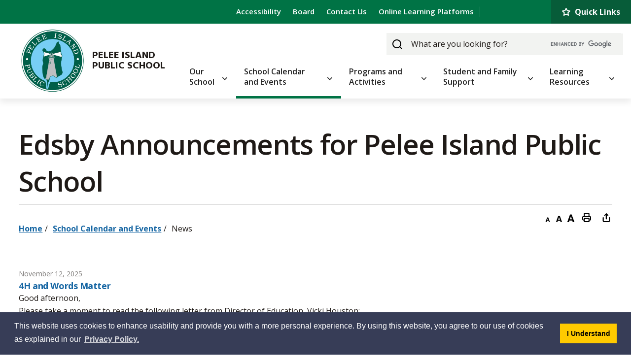

--- FILE ---
content_type: text/html; charset=utf-8
request_url: https://www.publicboard.ca/Modules/EdsbyNews/index.aspx?school=peleeisland
body_size: 20658
content:


<!DOCTYPE html>
<html lang="en" xml:lang="en" xmlns="http://www.w3.org/1999/xhtml">
<head>

<meta http-equiv="Content-Type" content="text/html; charset=utf-8" />
<meta http-equiv="Content-Style-Type" content="text/css">
<meta http-equiv="Content-Script-Type" content="text/javascript">
<meta name="viewport" content="width=device-width, initial-scale=1.0, minimum-scale=1.0, user-scalable=yes" />
<meta property="og:type" content="website" />


<script type="text/javascript">
    var esol_ico_width = 0;

    try {
        esol_ico_width = window.innerWidth
            || document.documentElement.clientWidth
            || document.body.clientWidth;
    } catch (err) { }

    var iCreateObject =
    {
        isSiteInDebugMode: "False".toLowerCase() == "true",
        isSiteInICreateMode: "False".toLowerCase() == "true",
        lang: "en",
        isIe8: false,
        corpHome: "https://www.publicboard.ca/",
        corpRoot: "/",
        gaTrackingCode: '',
        isSiteInLocalDevelopment: 'False'.toLowerCase() == "true",
        isSiteInPreviewMode: 'False'.toLowerCase() == "true",
        isiCreateGeneratedPage: 'False'.toLowerCase() == "true",
        newsFeeds: {},
        isMobile: esol_ico_width <= 767,
        calendarUrl: 'https://calendar.publicboard.ca/',
        iCreateTheme: 'theme01',
        fullPageUrl: 'https://www.publicboard.ca/modules/edsbynews/index.aspx?school=peleeisland',        
        iCreatePageId: -1,
        iCreateHome: 'https://icrt-publicboard.esolg.ca/',
        boardHome: 'https://gecdsb-icrt-publicboard.esolg.ca/',
        virtualPath: '11226206_gecdsb',
        schoolsitePath: 'peleeisland',
        schoolsiteName: 'Pelee Island Public School',
        schoolNameForSite: 'Pelee Island Public School',
        schoolsiteType: 'elementary',
        schoolsiteCode: '372',
        schoolEdsbyId: '439088',
        schoolGoogleSearchId: '9d11c8cacb9918e42',
        schoolFeedbackId: 'a3bccfc0-c004-4d76-8918-f14184a25d29',
        editorHotKey: 'f9_f9',
        newsEmergencyBannerUrl: '/Modules/NewsModule/services/getAlertBannerFeeds.ashx',
        newsHost: '',
        siteTitle: 'Greater Essex County District School Board',
        publicFullPageUrl: 'https://www.publicboard.ca/modules/edsbynews/index.aspx?school=peleeisland',
        monsidoPluginEnabled: 'False'.toLowerCase() == "true",
        languageResources: {"Modules_News_controls_Global_ViewMoreLinkTitle":"Click to view all","Modules_News_controls_Global_PauseAlert":"Pause","Modules_News_BlogComments_ErrorAuthorInvalidCharacters":"Comment Author include invalid characters","Modules_PageSubscription_controls_pageSubscriptionButton_ButtonTitle":"Click here to subscribe to this page updates","Common_includes_quicklinksAdvanced_Section3HeaderText":"News Centre","Modules_email_emailattachment_Instructions":"Please enter your email address, subject and message, and click the \"Send Email\" button.  If your request requires follow-up, please be sure to include your full name, day-time phone number and any relevant address information in the text of your email message.","Common_Includes_skipNavigation_SkipContentTitleText":"Skip Navigation and go to Content","Modules_News_Search_RefreshText":"Refresh","Modules_News_BlogPost_FeedLabel":"Feed","Modules_PageSubscription_GetPageSubscriptionForm_LastNameLabel":"Last Name","Modules_PageSubscription_GetPageSubscriptionForm_EmailFormatError":"Email is not in a valid format.","Modules_News_index_BackLinkTitleText":"Back to News","Modules_News_BlogSearch_CommentsLinkAltText":"link to Comments","Modules_News_controls_EmergencyAlertBanner_AttachmentTitle":"Attachments","Modules_PageSubscription_GetPageSubscriptionForm_LastNameError":"Last Name is a required field","Modules_News_BlogPost_ItemPlaceholder":"Enter item","Modules_AtoZ_BackToTop":"Back to Top","Modules_News_BlogComments_SubmitText":"Submit","Modules_search_hosted_OccurrencesText":"\u003cstrong\u003eoccurrences\u003c/strong\u003e:","Modules_Contact_Controls_BasicSearch_SearchFormLegend":"Search","Common_Includes_SubNavToggle_ViewFull_Text":"View full","Modules_News_BlogComments_ErrorAuthorBlank":"Comment Author must not be blank","Modules_email_Global_SubmitTitleText":"Click to Send Email","Modules_AtoZ_BackToTopTitleText":"Click to go Back To Top","Modules_News_Global_NewPostLinkTitle":"New Post","Modules_search_controls_Global_PlaceHolderText":"Search","Modules_email_emailattachment_NoIdError":"No Id has been specified please try again...","Modules_News_Global_RelatedPhotosText":"Related Photos","Modules_search_hosted_BasicSearchLabelText":"Basic Search","Modules_DocumentManager_search_input_label":"Search by Keywords","Modules_email_emailattachment_ErrorName":"Your name is required.","Common_Includes_popups_footerPopupCalendarC_Zone2Title":"Programs","Common_contrastIncreaseToast":"High Contrast Mode is on","Modules_News_BlogPost_PostText":"Post","Modules_email_emailattachment_differentClientContactError":"Email can not be sent. Please contact site administrator.","Modules_DocumentManager_results_modal_close_label":"Close","Common_Includes_popups_footerPopupCalendarC_Zone1Title":"Events","Modules_News_BlogPost_ContactEmailLabel":"Contact Email","Common_Includes_headInterior_TableScrollMessage":"Scroll right to view complete table","Modules_News_Global_AttachmentsHeading":"Attachments","Modules_PageSubscription_controls_pageSubscriptionButton_ButtonText":"Subscribe to page updates","Common_includes_facebookTicker_FacebookTitleText":"Link to Twitter","Common_Includes_IdLikeToDropdown_IdLikeToText":"I want to...","Modules_News_BlogPost_ImagesLabel":"Images (Image types allowed: PNG, JPEG, BMP, GIF)","Common_includes_quicklinksAdvanced_Section5ImageAltText":"Locate a Facility Image","Modules_Calendar_controls_Global_ViewAllTitleText":"View All Events","Modules_News_Search_PageNumberText":"Page Number","Modules_DocumentManager_results_view_document_text":"View Document","Modules_PageSubscription_GetPageSubscriptionForm_FormTitleText":"Subscribe to","Modules_News_BlogSearch_ArchiveHeaderText":"Archive","Modules_PageSubscription_GetPageSubscriptionForm_FirstNameLabel":"First Name","Modules_PageSubscription_GetPageSubscriptionForm_FirstNameError":"First Name is a required field","Modules_News_BlogPost_AttachmentLabel":"Attachments (Document types allowed: PDF, DOC, DOCX, XLS, XLSX)","Common_scripts_youTubePlayer_DescriptionTitleText":"Description","Modules_email_Global_CharactersRemaining":"characters left","Modules_News_Search_SearchBoxPlaceholder":"Search News...","Common_Includes_twitterFeed_ViewAllTitleText":"Link to Twitter","Modules_PDFBuilder_AddButtonText":"Add to Report","Common_Layouts_Homepage_TwitterFeedText":"Latest Tweets","Modules_News_BlogComments_CommentText":"Comment","Common_contrastDecreaseToast":"High Contrast Mode is off","Common_error_ErrorText":"Error","Common_Layouts_Global_MainMenuButton":"Menu","Modules_DocumentManager_filter_join_text":"and","Common_Login_UsernameText":"Username","Modules_DocumentManager_search_button_label":"Search","Common_includes_socialLinks_FollowUsText":"Connect","Modules_email_Global_SubmitText":"Send Email","Modules_email_emailattachment_AttachmentDelete":"Remove attached file","Common_Includes_IdLikeToDropdownMega_ViewAllText":"View All..","Modules_News_BlogPost_CancelText":"Cancel","Modules_News_BlogComments_CommentPluralText":"Comments","Modules_search_controls_search_SearchButtonAlt":"Go!","Modules_email_emailattachment_InvalidFileExtension":"Invalid attachment provided. Valid attachment extensions are .docx, .xlsx, .gif, .jpg, .jpeg, .png, .pdf","Common_scripts_youTubePlayer_TitleText":"Title","Modules_Contact_Controls_BasicSearch_SearchResultsHeading":"Search Results","Common_Layouts_Global_PauseTitleSocialTicker":"Pause Social Ticker","Modules_Contact_Controls_PhoneDirectory_DialLinkTitleText":"Click to dial","Common_Layouts_Global_PauseText":"Pause","Modules_Contact_Controls_PhoneDirectory_CollapseAllText":"Collapse All","Modules_email_Global_CloseWindowText":"Close this Window","Modules_News_confirm_ErrorMessage":"Unfortunately an error has occured while processing your confirmation. \u003cbr /\u003e We apologize for the inconvenience.","Modules_News_controls_Global_ErrorFeed":"An error occurred - Unable to pull content","Modules_News_BlogComments_DislikeText":"Dislike","Modules_NoSchoolOfficeHours_Text":"No Office Hours Info","AriaLabel_Modules_Newsv2_LightBoxClose":"Close Image Modal","Modules_News_BlogComplete_BackToItemText":"Back to Item","Common_Layouts_Global_LogoAltText":"Logo","Common_Includes_mobileSubNavContainer_SubNavTitle":"More in this Section...","Modules_email_emailattachment_ErrorCaptcha":"Please select the \"I\\\u0027m not a robot\" button and try again.","Modules_News_BlogSearch_PostListTitle":"Latest Posts","Modules_search_hosted_BasicSearchPanelTitle":"Basic Search","Modules_email_emailattachment_ErrorMessage":"Invalid message. Your message should contain at least 1 character and no more than 2000.\\r\\nYou have entered","Modules_Polling_GetCurrentPoll_SubmitPollText":"Vote Now!","Modules_email_MailTo_NameLabel":"Your Name","Common_Includes_Actions_PrintPage":"Print This Page","Common_includes_quicklinksAdvanced_Section6HeaderText":"Contact Us","Modules_News_BlogPost_ErrorInvalidImage":"is not a valid image file.","Modules_Polling_PollFeedError":"Unable to pull Poll data","Common_Includes_IdLikeTo_ViewAllTitleText":"View More for","Common_Includes_LocateFacility_ViewAllText":"View All...","Modules_search_hosted_NoResults":"No Search Results","Modules_News_BlogSearch_SearchHeaderText":"Search","Common_scripts_responsiveScripts_MainNavToggleText":"Toggle section","Modules_News_index_RSSAltText":"Open new window to subscribe via RSS","Common_Includes_FooterNav_DesignedByText":"By GHD Digital","Common_Includes_mobileDropdown_CloseIconAltText":"Close menu icon","Modules_NoSchoolBellTimes_Text":"No Bell Times Info","Modules_email_MailTo_RecipientEmailLabel":"Recipient Email","Modules_email_InstructionsRequired":"Required fields are marked with asterisks (*)","Modules_AtoZ_JavascriptDisabled":"\u003cp\u003eJavaScript Disabled. \u003c/p\u003e\u003cp\u003ePlease enable JavaScript to view this content.\u003c/p\u003e","Modules_News_BlogPost_ErrorMaxAttachments":"You have reached the maximum number of attachments allowed","Common_contrastDecrease":"Decrease Contrast","Modules_search_hosted_SortByRelevence":"relevance","Modules_ChartingModule_ChartError":"An error occurred retrieving the chart","Modules_News_Global_BackToSearchTitle":"Link back to search page","Common_Includes_IdLikeToDropdownMega_IdLikeToText":"I\u0027d Like To...","Modules_News_BlogComments_CommentLabel":"Comment (maximum of 500 characters)","Modules_AtoZ_controls_AtoZBar_TitleText":"A to Z Listing","Modules_News_Global_TwitterShareText":"Tweet","Modules_News_BlogPost_Expiration90":"90 days","Modules_News_BlogPost_Expiration15":"15 days","Modules_News_BlogPost_Expiration30":"30 days","Modules_News_BlogPost_Expiration60":"60 days","Common_Login_ForgotPasswordText":"Forgot Password?","Modules_Calendar_controls_CalendarSocialTab_TitleText":"Events Calendar","Modules_search_hosted_FindResultsText":"Find Results","Common_Layouts_Global_PauseTitleNewsTicker":"Pause News Ticker","Modules_News_BlogComments_CommentHeadingText":"Post a Comment","Modules_Calendar_controls_Global_NoEventsText":"No Events","Modules_News_controls_BrowserAlertBanner_CloseText":"Close Browser Alert Banner","Modules_email_emailattachment_EmailError":"We were unable to send your email at this time please try again later.","Modules_Contact_controls_PhoneDirectory_ExpandContactText":"Toggle contact details","Modules_email_MailTo_ValidationHeaderText":"The following errors require your immediate attention:","Modules_email_emailattachment_EmailLabel":"Your email Address","Modules_DocumentManager_results_view_document_arialabel_view_text":"View","Modules_News_BlogPost_NewPostHeadingText":"New Post","Common_includes_quicklinksAdvanced_Section4TitleText":"Attend an Event","Modules_email_emailattachment_TotalAttachmentSizeError":"Try removing one or more attachments before sending. The total attachment size exceeds the allowable limit","Common_idliketo_IdLikeToText":"I\u0026apos;d Like To...","Common_Includes_subNavTrigger_Text":"Menu","Modules_Calendar_controls_Global_FeedErrorText":"An error occured","Common_includes_facebookTicker_ErrorText":"An error occurred - Unable to pull content","Modules_search_controls_search_SearchButtonText":"Go!","Common_contrastIncrease":"Increase Contrast","Modules_Polling_PollResults_VotesLabel":"Votes","Modules_News_Search_NextPageText":"Go to next page","Modules_News_BlogComments_NameLabel":"Name","Modules_News_confirm_SuccessMessage":"Thank you for confirming your subscription; you will now receive our news items directly in your inbox.","Common_Includes_SocialMediaPlugin_PostedText":"Posted:","Modules_Calendar_controls_miniCalendar_PrevText":"View previous month","Modules_search_hosted_SearchAll":"Show Results for All Sites","Modules_Contact_Controls_BasicSearch_KeywordLabel":"Keyword","Common_Includes_IdLikeToDropdownMega_IdLikeToLinkTitleText":"View our I\u0027d Like To... page","Modules_email_emailattachment_ErrorMessageAlone":"Invalid message. Your message should contain at least 1 character and no more than 2000.","Common_includes_quicklinksAdvanced_Section5HeaderText":"Locate a Facility","Modules_News_BlogPost_NamePlaceholder":"Your name","Modules_News_Global_BackToSearchText":"Back to Search","Modules_email_MailTo_CommentsLabel":"Comments","AriaLabel_Modules_PhotoGallery_PreviousArrow":"Go to previous image","Modules_email_emailattachment_ErrorMessageAfterText":"character(s)","Modules_News_BlogSearch_CommentsText":"Comments","Modules_ChartingModule_DataSeriesColTitle":"Name","Modules_DocumentManager_clear_button_label":"Clear","Modules_Contact_Controls_CategoryAtoZ_LetterLinkTitle":"Jump to","Modules_Contact_Controls_BasicSearch_SearchButtonText":"Search","Modules_News_BlogPost_SubscribeButtonText":"Subscribe to Blog","Modules_Calendar_controls_Global_EventLinkTitleText":"View event","Modules_News_Search_LastPageText":"Go to last page","Modules_News_BlogPost_ContactNameLabel":"Contact Name","Common_includes_quicklinksAdvanced_Section5TitleText":"Locate a Facility","Modules_News_Services_getTopFiveBlogs_NoBlogText":"No Blogs","Modules_search_hosted_PagingNext":"Next","Modules_search_hosted_PagingText":"Viewing {0} to {1} of {2} results","Common_Includes_subNavTrigger_IconAltText":"Show or hide navigation","Modules_PageSubscription_GetPageSubscriptionForm_EmailLabel":"Email Address","Modules_email_emailattachment_EmailSender":"Email Sent By: ","Modules_PageSubscription_GetPageSubscriptionForm_EmailError":"Email is a required field","Modules_News_Search_AccordionOpenCloseText":"Expand/Minimize","Modules_News_controls_Global_PauseAlertTitleText":"Pause Alert","Common_Includes_socialCornerLinks_IconImageAltText":"Social Corner icon","Modules_email_emailattachment_TotalAttachmentSizeText":"Total size of attachment(s) added","Modules_email_Global_reCaptcha":"reCaptcha verification","Common_includes_quicklinksAdvanced_Section2HeaderText":"Stay Informed","Modules_News_BlogPost_ContactPhoneLabel":"Contact Phone","Common_includes_twitterTicker_TwitterTitleText":"Link to Twitter","Modules_DocumentManager_results_view_document_arialabel_in_new_window_text":"in new window","Modules_News_BlogPost_ErrorCreatingBlog":"Error occurred while creating blog item.","Modules_News_BlogPost_SubmitText":"Submit","Common_includes_quicklinksAdvanced_Section3TitleText":"News Centre","Modules_email_MailTo_ErrorYourEmailInvalid":"Sender email is invalid","Modules_News_BlogPost_DescriptionLabel":"Description","Modules_News_Search_ReadMoreText":"Read More","Modules_News_BlogPost_ErrorInvalidDocument":"is not a valid document file.","Modules_search_hosted_ClearButtonText":"Clear","Modules_Polling_GetCurrentPoll_ViewPollResultsTitleText":"Click to View Results","Modules_PDFBuilder_PrintButtonTitleText":"Click to review, download and print report","Modules_News_BlogPost_PostingExpirationLabel":"Expiration Date","Common_Includes_socialMediaPlugin_TwitterViewAllText":"View Our Twitter Page","AriaLabel_Common_GoogleTranslateButton":"Google Translate Button","Modules_Polling_PollResults_BackText":"Back","Modules_search_hosted_KeywordAllText":"with \u003cstrong\u003eall of the words\u003c/strong\u003e:","Modules_email_emailattachment_ErrorFileTooLarge":"File Size exceeds {0}MB file limit...","Modules_News_Search_ReadMoreTitleText":"Read More","Common_Layouts_ContentPull_SecuredEmail_Url_Join_LinkText":" at ","Modules_search_hosted_KeywordExactText":"with the \u003cstrong\u003eexact phrase\u003c/strong\u003e:","AriaLabel_Common_contrastIncrease":"Switch to high contrast mode","Common_Includes_Actions_TextDecrease":"Decrease text size","Common_includes_quicklinksAdvanced_Section4HeaderText":"Attend an Event","Common_Includes_IdLikeTo_ViewAllLinkText":"View More...","Modules_News_BlogComments_LikeText":"Like","Common_Includes_Translate_Text":"Translate","Modules_News_BlogPost_ContactEmailPlaceholder":"Enter email","Modules_News_Search_PageConnectorText":"of","Modules_News_BlogPost_ErrorFileReaderNotSupport":"This browser does not support HTML5 FileReader.","Common_includes_quicklinksAdvanced_Section2ImageAltText":"Stay Informed Image","Common_Includes_Share_ShareImageAlt":"Share This Page","Modules_News_controls_Global_JavascriptDisabledText":"JavaScript is disabled. Please enable JavaScript to view this content.","Modules_News_BlogComments_ErrorCaptcha":"Google Authentication (I\u0027m not a robot) must be checked.","Modules_News_controls_NewsSocialTab_HeaderLinkTitleText":"News","Modules_News_BlogSearch_ArchiveMonthPlaceholderText":"Select Month","Common_Includes_subFooter_TwitterPauseText":"Pause","AriaLabel_Modules_Newsv2_LightBoxNext":"Go to next image","AriaLabel_Modules_Newsv2_LightBoxPrev":"Go to previous image","Modules_email_MailToTemplate_TemplateText":"{5} ({0}) has sent you information from the \u003ca href=\u0027{1}\u0027\u003e{2}\u003c/a\u003e website.\u003cbr /\u003e\u003cbr /\u003e\r\n\u003cb\u003eMessage:\u003c/b\u003e\u003cp style=\u0027padding: 20px;\u0027\u003e{3}\u003c/p\u003e","Modules_News_BlogComments_ReplyTitleText":"Click to reply","Modules_Contact_Controls_PhoneDirectoryWithPhoto_NoImageAltText":"No image to display","Modules_Polling_GetCurrentPoll_ErrorNoOptionSelected":"Please select an option","Modules_News_Global_NoResults":"No Results Found","Common_Includes_interiorQuicklinks_QuickLinksTitle":"Quick Links","Modules_News_controls_Global_BrowserAlertBannerCloseText":"Close Old Browser Notification","Modules_search_hosted_KeywordAnyText":"with \u003cstrong\u003eat least one\u003c/strong\u003e of the words:","Modules_Polling_GetCurrentPoll_SubmitPollTitleText":"Click to Vote Now!","Modules_email_MailTo_ErrorYourEmailRequired":"Sender email is a required field","Modules_News_BlogPost_ItemLabel":"Item","Modules_search_hosted_AdvancedSearchText":"Advanced Search","Modules_News_BlogPost_ErrorNoCategory":"Category must be selected","Modules_Feedback_FeedbackText":"Feedback","Modules_News_Global_ErrorArticleNotFound":"The item you are looking for either doesn\u0027t exist or has been removed from the site. Sorry for the inconvenience.","Modules_AtoZ_SameWindowText":"View our","Modules_News_BlogPost_ErrorFileTooBig":"file size is over 1MB.","Modules_News_BlogPost_CategoryLabel":"Category","Modules_Polling_GetCurrentPoll_ErrorAlreadySubmitted":"You have already submitted a response to this poll!","Modules_email_emailattachment_EmailTemplate":"{0}{0}-------------------------------------{0}Origin: {1}{0}-------------------------------------{0}{0}This email was sent to you by {2} through {3}.","Modules_News_Global_PostedDateText":"Posted on","Common_Includes_Actions_Email":"Email This Page","Modules_News_controls_Global_NextAlertTitleText":"Next Alert","Modules_News_controls_BrowserAlertBanner_Message":"It appears you are trying to access this site using an outdated browser.  As a result, parts of the site may not function properly for you.  We recommend updating your browser to its most recent version at your earliest convenience.","Common_Layouts_Interior_RelatedLinksText":"Related Links","Common_Layouts_Global_MainMenuClose":"Close main menu","Common_includes_quicklinksAdvanced_Section6TitleText":"Contact Us","Modules_PageSubscription_GetPageSubscriptionForm_SubscribeText":"Subscribe","Common_includes_quicklinksAdvanced_Section1SubHeaderText":"You spoke, we acted...","Modules_Calendar_controls_Global_LoadingText":"Loading","Modules_News_BlogComments_CategoryText":"Category","Modules_News_Search_SearchButtonTitleText":"News Search","Modules_Calendar_controls_miniCalendar_MonthTitleText":"View","Common_scripts_icrtTicker_PlayText":"Play","Common_includes_quicklinksAdvanced_Section1HeaderText":"Get Involved","Modules_Contact_Controls_PhoneDirectoryWithPhoto_EditButtonText":"Edit","Modules_News_Search_SearchBoxTitle":"Search News","Modules_News_BlogPost_NameLabel":"Name","Modules_Polling_PollResults_ChoiceLabel":"Choice","Modules_email_emailattachment_NameLabel":"Your Name","Modules_email_scripts_DisabledMessage":"Sorry, email is disabled within iCalendar or iBlog generated pages","Common_Includes_subFooter_TwitterFeedTitleText":"Recent Tweets","Modules_email_emailattachment_AttachmentDeleteText":"Remove","Modules_PageSubscription_Global_CloseText":"Close","AriaLabel_Modules_PhotoGallery_Pause":"Pause photo gallery","Modules_PDFBuilder_AddLinkTitleText":"Click to add this page to the report","Modules_search_hosted_ShowText":"Show","Modules_News_controls_Global_LoadingText":"Loading...","Modules_News_controls_Global_NextAlertText":"Next","AriaLabel_Common_GoogleTranslate":"Google Translate Widget","Modules_News_BlogComments_ErrorCommentBlank":"Comments must not be blank.","Common_Includes_skipNavigation_SkipContentText":"Skip to Content","Common_Includes_subFooter_TwitterIconAltText":"Twitter logo","Modules_email_emailattachment_ErrorInvalidEmail":"Invalid email address.","Modules_email_MailTo_ErrorEmailRequired":"Recipient email is a required field","Modules_News_BlogComments_PostedBy":"Posted By","Modules_News_BlogSubmitSuccess_BackText":"Back","Modules_email_emailattachment_EmailSuccess":"Your email has been sent...","Modules_email_MailTo_ErrorSendingEmail":"Could not send email","Modules_search_hosted_OccurrencesAnywhere":"anywhere in the page","Common_Layouts_Global_LogoLinkText":"Click to return to the homepage","Modules_search_hosted_OccurrencesUrl":"in the URL of the page","Modules_News_controls_Global_PreviousAlertText":"Previous","Modules_email_MailTo_Instructions":"To email this page, fill in the form below and click the \u003cem\u003eSend Email\u003c/em\u003e button","Modules_search_hosted_KeywordExcludeText":"\u003cstrong\u003ewithout\u003c/strong\u003e the words:","Common_Includes_footerSitemap_ViewAllLinkText":"View All...","Common_Includes_Share_EmailText":"Email","Common_Includes_mobileNav_MenuIconAltText":"Main menu icon","Common_includes_quicklinksAdvanced_Section1TitleText":"Get Involved","Modules_News_BlogSearch_SearchText":"Search","Common_Login_PasswordText":"Password","Modules_email_emailattachment_AttachmentAdd":"Add attachment","Modules_AtoZ_controls_AtoZBar_LinkTitleText":"a to z","Common_Includes_Share_ShareProviderImageAlt":"Open new window to share this page via","Common_includes_twitterTicker_ErrorText":"An error occurred - Unable to pull content","Common_includes_quicklinksAdvanced_Section1ImageAltText":"Get involved image","Modules_News_BlogSearch_SearchPlaceholderText":"What are you looking for?","Modules_News_BlogComplete_ThankYouMessage":"Thank you for submitting your comments.","Common_sitemap_SiteMapText":"Sitemap","Modules_search_hosted_OccurrencesTitle":"in the title of the page","Modules_search_hosted_PagingPrevious":"Previous","Modules_email_emailattachment_MessageLabel":"Your Message","Modules_Calendar_controls_Global_ViewAllText":"View More","Common_scripts_youTubePlayer_DescriptionText":"Created using HTML elements, videos are loaded and played from the server or Youtube.","Common_Layouts_ContentPull_SecuredEmail_PartialLinkText":"New window will open to ","Modules_email_emailattachment_files":" files","Modules_NoSchoolContactinfo_Text":"No School Contact Info","Modules_Calendar_controls_miniCalendar_NextText":"View next month","Modules_News_BlogComments_ReplyText":"Reply","Modules_email_Global_CloseWindowTitleText":"Close this Window","Modules_News_controls_BrowserAlertBanner_AlertTitle":"Browser Compatibility Notification","Modules_search_hosted_SearchButtonText":"Search","Modules_search_hosted_SearchSiteOnly":"Show Results for This Site Only","Common_Includes_breadCrumbs_HomeText":"Home","Modules_Customdev_Exception_Errormsg":"Unable to retrieve data","Modules_News_BlogSubmitSuccess_SuccessMessage":"Thank you for submitting your item.","Modules_News_BlogSubmitSuccess_BackTitleText":"link back to submit a blog page","Modules_News_BlogPost_ContactNamePlaceholder":"Enter name","Modules_DocumentManager_results_download_selected_text":"Download Selected Documents","Modules_News_controls_Global_ViewMoreText":"View All","Modules_PageSubscription_ConfirmationDialog_TitleText":"Page Subscription Confirmation","Modules_News_Search_PageNumberTotalText":"Displaying","AriaLabel_Modules_PhotoGallery_NextArrow":"Go to next image","Modules_News_BlogPost_ErrorMaxImages":"You have reached the maximum number of images allowed","Common_Includes_Share_EmailImageAlt":"Email this page","Modules_News_Global_SubscribeText":"Subscribe","Common_Includes_Actions":"Resize text, Print and Share to Social Media","Common_Layouts_Homepage_NewsTickerTitle":"Latest News","Modules_News_controls_Global_PreviousAlertTitleText":"Previous Alert","Modules_News_Search_MonthNames":"[\u0027January\u0027, \u0027February\u0027, \u0027March\u0027, \u0027April\u0027, \u0027May\u0027, \u0027June\u0027, \u0027July\u0027, \u0027August\u0027, \u0027September\u0027, \u0027October\u0027, \u0027November\u0027, \u0027December\u0027]","Modules_email_scripts_NotSupportedMessage":"Your browser is not capable of performing this operation!","Common_Includes_popups_footerPopupCalendarA_Zone3Title":"Upcoming Events","Modules_News_controls_NewsSocialTab_HeaderText":"News","Modules_search_ResultsTitle":"Search Results","Modules_PageSubscription_GetPageSubscriptionForm_PageSubscriptionTitle":"Page Subscription","Modules_email_MailTo_YourEmailLabel":"Your Email","Common_Includes_breadCrumbs_HomeTitleText":"Homepage ","Modules_News_Global_CharacterCountLabel":"Character count","Common_Login_LogonButtonText":"Log On","Modules_News_Global_FacebookLikeTitle":"facebook like button","Modules_email_emailattachment_BrowseTitleText":"Browse to select a file","Modules_email_emailattachment_AttachmentLabel":"Attachment","Modules_Polling_PollResults_ThankYouMessage":"Thank you for your submission!","Common_Includes_mobileDropdown_CloseLinkText":"Close menu","Common_scripts_icrtTicker_PauseText":"Pause","Modules_DocumentManager_filter_text":"Or Filter Results By","Modules_email_MailTo_ErrorEmailInvalid":"Recipient email is invalid","Modules_DocumentManager_results_select_for_download_text":"Select for Download","Modules_News_BlogSearch_FeaturePostsHeaderText":"Featured Posts","Common_includes_browseAloud_BrowseAloudText":"BrowseAloud","Modules_Contact_Controls_PhoneDirectory_ExpandAllText":"Expand All","Modules_search_hosted_ToggleText":"Toggle","Modules_AtoZ_LoadingMessage":"Loading...","Modules_News_Search_FirstPageText":"Go to first page","Modules_News_Global_MaxCharactersReached":"Reached maximum characters allowed","Modules_DocumentManager_search_container_label":"File Search","Common_includes_quicklinksAdvanced_Section2TitleText":"Stay Informed","Modules_search_hosted_ResultsTitle":"Search Results","Modules_News_controls_Global_EmergencyAlertBannerCloseText":"Close Alert Banner","Common_Includes_socialCornerLinks_LinkTitleText":"Social Corner","Modules_News_BlogComments_ErrorInvalidCharacters":"Comments include invalid characters","Modules_News_Global_SubscribeTitleText":"Click to subscribe","Modules_email_emailattachment_EmailAutoReplyBodyTemplate":"This message is to confirm receipt of your recent email to the {1}{0}{0}Thank you,{0}{1}","Common_Includes_socialMediaPlugin_TwitterViewAllTitleText":"View Our Twitter Page","Modules_PDFBuilder_AddButtonTitleText":"Click to add this page to the report","Modules_email_emailattachment_BrowseText":"Browse","Modules_News_Global_NewPostLinkText":"New Post","Modules_News_BlogPost_PostingDateTimeLabel":"Posting Date \u0026amp; Time","Modules_Polling_PollResults_BackTitleText":"Click to go Back","Modules_News_controls_Global_PlayAlert":"Play","Modules_DocumentManager_results_view_details_text":"View Details","Modules_Polling_GetCurrentPoll_ViewPollResultsText":"View Results","Modules_email_emailattachment_SubjectLabel":"Subject","Modules_News_Global_PostedOnText":"Posted On","Modules_email_emailattachment_AttachmentMaximum":"Maximum number of attachments reached","Modules_News_BlogPost_DetailText":"Details","Modules_PageSubscription_GetPageSubscriptionForm_CaptchaError":"Please check I\u0026apos;m not a robot.","Common_Includes_Actions_TextDefault":"Default text size","Common_Layouts_Global_PauseTitle":"Pause Ticker","Common_includes_quicklinksAdvanced_Section4ImageAltText":"Attend an Event Image","Modules_News_Search_PreviousPageText":"Go to previous page","Modules_News_BlogPost_ContactPhonePlaceholder":"Enter phone","Modules_News_BlogComplete_BackToItemTitleText":"Click to go back to item","Common_pagenotfound_PageNotFoundText":"Page Not Found","AriaLabel_Modules_Newsv2_LightBoxCancel":"Cancel","Common_Includes_socialCornerLinks_Text":"Social Corner","Modules_News_controls_EmergencyAlertBanner_AttachmentLinkTitle":"Click to view","Common_Includes_twitterFeed_ErrorText":"An error occurred - Unable to pull content","Modules_PDFBuilder_PrintButtonText":"Download and Print Report","Modules_News_index_BackLinkText":"Back to Search","Common_includes_quicklinksAdvanced_Section3ImageAltText":"News Centre Image","Modules_News_BlogSearch_ItemLinkTitle":"View item","Modules_AtoZ_NewWindowText":"Open new window to view","Modules_PDFBuilder_LogoAltText":"Logo","Modules_Calendar_controls_Global_JavascriptDisabled":"JavaScript is disabled. Please enable JavaScript to view this content.","Modules_Polling_GetCurrentPoll_PollNotAvailable":"Poll Not Available","Modules_News_controls_NewsFeedPlugin_PluginTitleText":"Latest News","AriaLabel_Modules_PhotoGallery_Play":"Start photo gallery","Common_Includes_Actions_TextIncrease":"Increase text size","Common_scripts_youTubePlayer_FeedErrorText":"Error retrieving youtube feed","Modules_PageSubscription_GetPageSubscriptionForm_Required":"Required fields are marked with asterisks (*)","Modules_search_controls_search_SearchButtonTitle":"Click to view search page.","Modules_PDFBuilder_AddLinkText":"+","Common_includes_quicklinksAdvanced_Section6ImageAltText":"Contact Us","Common_Includes_mobileNav_ContactIconAltText":"Contact Us","Common_Includes_SubNavToggle_CloseFull_Text":"Close full","Modules_PageSubscription_GetPageSubscriptionForm_CancelText":"Cancel","Modules_email_emailattachment_EmailAutoReplySubject":"(Automatic Reply) Thank you for contacting the ","Common_scripts_youTubePlayer_ChannelUserErrorText":"Error, the user/channel provided either was not found or has no data","Modules_DocumentManager_results_modal_label":"View Results Modal","Modules_Polling_PollResults_TotalLabel":"% Total","Modules_search_hosted_SortByText":"\u003cstrong\u003esort\u003c/strong\u003e by:","Common_includes_quicklinksAdvanced_Section1Icon1Alt":"Get Involved","Common_includes_quicklinksAdvanced_Section1Icon3Alt":"Get Involved","Common_includes_quicklinksAdvanced_Section1Icon2Alt":"Get Involved","Common_includes_quicklinksAdvanced_Section1Icon4Alt":"Get Involved","Modules_search_hosted_SortByDate":"date","Modules_News_BlogComments_ErrorCommentTooLong":"Comments must be less than 500 characters."},
        contentPullSiteUrl: '',
        primaryDomain: "publicboard.ca",
        micrositePath: "mediacentre",
        micrositeName: ""
    }

    var myStringArray = "".split(',');
    for(var i = 0; i < myStringArray.length; i++)
    {
        var mySubstring = myStringArray[i].split('|');
        iCreateObject.newsFeeds[mySubstring[0]] = mySubstring[1];
    }

    try {
        if (document.location.href.toLowerCase().indexOf('https://') == 0) {
            iCreateObject.corpHome = 'https://' + iCreateObject.corpHome.substring(8);
        }
    } catch (err) { }

    if (iCreateObject.isSiteInLocalDevelopment)
        console.log(iCreateObject);

</script>

<!--This is only needed if you are using the Google translate widget-->
<meta name="google-translate-customization" content="64f17b6d9cb6233b-e59f9de7b0b09f30-g4ca0816f9369ddc5-e"/>



<!-- Preconnect Google Font -->
    <link rel="preconnect" href="https://fonts.googleapis.com">
    <link rel="preconnect" href="https://fonts.gstatic.com" crossorigin>
    <link href="https://fonts.googleapis.com/css2?family=Open+Sans:ital,wght@0,400;0,600;0,700;1,400;1,600;1,700&family=Hind:wght@700&display=swap" rel="stylesheet">
    <noscript>
        <link href="https://fonts.googleapis.com/css2?family=Open+Sans:ital,wght@0,400;0,600;0,700;1,400;1,600;1,700&family=Hind:wght@700&display=swap" rel="stylesheet">
    </noscript>

<!-- Preload Icon Font -->
<link rel="preload" as="font" href="/Common/styles/fonts/icomoon.woff?fpr1jd" type="font/woff" crossorigin="anonymous">

<link rel="apple-touch-icon" sizes="180x180" href="/apple-touch-icon.png" />
<link rel="icon" type="image/png" href="/favicon-32x32.png" sizes="32x32" />
<link rel="icon" type="image/png" href="/favicon-16x16.png" sizes="16x16" />
<link rel="mask-icon" href="/safari-pinned-tab.svg" color="#005961" />

<link rel="manifest" href="/site.webmanifest" />
<meta name="theme-color" content="#005961"/>
<meta name="msapplication-TileColor" content="#005961">

<meta name="twitter:card" content="summary" />


<link href="/Common/styles/icreate.css" rel="stylesheet" type="text/css" media="screen" />
<link href="/Common/styles/print.css" rel="stylesheet" type="text/css" media="print" />
<link rel="preload" href="https://js.esolutionsgroup.ca/js/libs/jquery-ui/1.10.4/resources/themes/base/jquery-ui.min.css" as="style" onload="this.onload=null;this.rel='stylesheet'">
<noscript><link rel="stylesheet" href="https://js.esolutionsgroup.ca/js/libs/jquery-ui/1.10.4/resources/themes/base/jquery-ui.min.css"></noscript>
<link href="https://customer.cludo.com/css/overlay/cludo-search-default.min.css" type="text/css" rel="stylesheet" />
<!--[if lte IE 9]>
<script src="https://api.cludo.com/scripts/xdomain.js" slave="https://api.cludo.com/proxy.html" type="text/javascript"></script>
<![endif]-->


 <!-- Modernizr needs to be in head to preview FOUC. Best after stylesheet references -->
<script type="text/javascript" src="/Common/scripts/modernizr.min.js"></script>

<link rel="stylesheet" type="text/css" href="https://cdnjs.cloudflare.com/ajax/libs/cookieconsent2/3.1.0/cookieconsent.min.css">
<script src="https://cdnjs.cloudflare.com/ajax/libs/cookieconsent2/3.1.0/cookieconsent.min.js"></script>
<script>
    window.addEventListener("load", function () {
        var popupElement;
        window.cookieconsent.initialise({
            palette: {
                "popup": {
                    "background": "#373D57"
                },
                "button": {
                    "background": "#ffca00"
                }
            },
            content: {
                "message": "This website uses cookies to enhance usability and provide you with a more personal experience.  By using this website, you agree to our use of cookies as explained in our ",
                "dismiss": "I Understand <span class='sr-only assistiveTech-only'> - dismiss cookie message</span>",
                "link": "Privacy Policy.",
                "href": "www.publicboard.ca/privacy",
                close: '&#x274c;',
            },
            "cookie": {
                "domain": ".publicboard.ca",
                "path": "/",
                "expiryDays": 90
            },
            onStatusChange: function (status, chosenBefore) {
                var hasConsented = this.hasConsented();
                if (hasConsented) {
                    document.body.classList.add("hasConsented");
                }
            },
            window: '<div role="dialog" aria-label="Cookie Prompt" aria-describedby="cookieconsent:desc" class="cc-window {{classes}}">{{children}}</div>',
            elements: {
                messagelink: '<span id="cookieconsent:desc" class="cc-message">{{message}} <a tabindex="0" class="cc-link" href="https://{{href}}">{{link}}</a></span>',
                dismiss: '<button type="button" tabindex="0" class="cc-btn cc-dismiss">{{dismiss}}</button>',
            }
        }, function (popup) {
            popupElement = popup;
        }, function (err) {
            //console.error(err);
        });

        $(".cc-dismiss").keyup(function (event) {
            var code = event.keyCode || event.which;
            if (code == 13 || code == 27) { //Enter keycode
                popupElement.close();
            }
        });

        function hasClass(element, className) {
            document.body.classList.add("hasConsented");
        }

        var myDiv = document.getElementsByClassName('cc-window')[0];
        hasClass(myDiv, 'cc-invisible');
    });
</script>
    <script src="https://code.jquery.com/jquery-3.5.1.min.js" integrity="sha256-9/aliU8dGd2tb6OSsuzixeV4y/faTqgFtohetphbbj0=" crossorigin="anonymous"></script>
<script src="https://code.jquery.com/jquery-migrate-1.4.1.min.js" integrity="sha384-uQPAXWjjvZGmVjKnobPRQOCEJ0rkCNRXW1GBUsJkjw1w0K7TxLH6Z3zMX7wtx+Lf" crossorigin="anonymous"></script>
    <script src="https://code.jquery.com/jquery-migrate-3.3.2.min.js" integrity="sha256-Ap4KLoCf1rXb52q+i3p0k2vjBsmownyBTE1EqlRiMwA=" crossorigin="anonymous"></script>
    <script type="text/javascript" src='/Common/scripts/libraries.js'></script>


<link href="/Common/styles/school_styles.css?v=14" rel="stylesheet" type="text/css" media="screen" />
<link href="/Common/styles/school_interior.css" rel="stylesheet" type="text/css" media="screen" />


<!-- Twitter Timeline -->
<script>
	var twitterTLInit = (function (d, s, id) {
			var js, fjs = d.getElementsByTagName(s)[0], 		t = window.twttr || {};
			if (d.getElementById(id)) return t;
			js = d.createElement(s);
			js.id = id;
			js.src = "https://platform.twitter.com/widgets.js";
			fjs.parentNode.insertBefore(js, fjs);
			t._e = [];
			t.ready = function (f) { t._e.push(f); };
			return t;
		});
</script>
<title>
	
    Edsby News - Pelee Island Public School

</title>

<script type="text/javascript">
    window._monsido = window._monsido || {
        token: "Q4ncubnEZyMTFbb36Uc7Eg",
    };
</script>
<script type="text/javascript" async src="https://app-script.monsido.com/v2/monsido-script.js"></script>
</head>

<body>
    


    <div class='theme01'>
        <div style="display: none;" class="icreateTokenWrapper">
            
            
        </div>
        <div id="uber" class='interior wide hideBanner moduleInterior navTab02 en'>
            <header class="nocontent">
                
<div id="skipContentWrapper" class="nocontent" role="navigation" aria-label="Skip to Content" >		
    <a id="skipContentLink" title="Skip Navigation and go to Content" href="#mainContent">Skip to Content</a>			
</div>
                
<div class="emergencyBarSlider"></div>

                
<div id="topNavContainer" role="navigation" aria-label="Top Navigation">
    <div class="topNavContainerInner">
        <div id="topNav">
            <a title="View our Accessibility page" href="/en/peleeisland/accessibility.aspx?_mid_=5973">Accessibility</a><a title="View our Greater Essex County District School Board page" href="/en/index.aspx" target="_blank" rel="noopener noreferrer">Board</a><a title="View our Contact Us page" href="/en/peleeisland/about-us.aspx?_mid_=5975">Contact Us</a><a title="View our Online Learning Platforms page" href="/en/peleeisland/online-learning-platforms.aspx?_mid_=5976">Online Learning Platforms</a>
        </div>
        
<div id="translateContainer">
    <div id="google_translate_element" role="form"></div>
</div>

                        
        <div class="topNavQuicklinksContainer"><button id="idLikeToBtn" class="topNavQuicklinksBtn" data-modal-id="idLikeToModal" aria-label="open the Quicklinks menu">
					Quick Links
				</button></div>        
    </div>

</div>

                <div id="headerInner">
                    <div id="headerLeft">
                        <div class="headerLeftWrapper">
                            <div id="logo">
                                
<p id="defaultLogo" class="defaultLogo">
    <a href="/en/peleeisland/index.aspx" title="Click to return to the homepage">
        
    <img class="default" src="/en/peleeisland/resources/logo.png" alt="Pelee Island Public School Logo" />
        
    </a>
</p>


                                
                            </div>
                            <p><span class="schoolName">Pelee Island Public School</span></p>
                            
<div class="mobileNav" role="navigation" aria-label="Mobile">
    <!--displayed only for smaller viewports-->
    
    <a href="/contact">
        <span class="icon-phone-ring" aria-hidden="true"></span>
        <span class="ic-sr-only">Contact Us</span>
    </a>
    <button class="menuTrigger" aria-label="Main menu icon"><span></span><span class="triggerText"></span></button>
</div>

                        </div>
                    </div>
                    <!--headerLeft-->
                    <div id="headerRight">
                         
<script type="text/javascript">
    $(window).load(function () {
        setTimeout(function () {
            $('form.gsc-search-box').find("input.gsc-input").each(function (ev) {
                $(this).attr("placeholder", 'What are you looking for?');
            });
        }, 300);
    });
</script>
<script type="text/javascript">
    (function () {
        var scriptRefs = $("script[src*='cse.google.com/cse.js']");
        if (scriptRefs.length <= 0) {
            var cx = '9d11c8cacb9918e42';            
            var gcse = document.createElement('script');
            gcse.type = 'text/javascript';
            gcse.async = true;
            gcse.src = (document.location.protocol == 'https:' ? 'https:' : 'http:') +
                '//cse.google.com/cse.js?cx=' + cx;
            var s = document.getElementsByTagName('script')[0];
            s.parentNode.insertBefore(gcse, s);
        }
    })();
</script>
<div class="searchContainer nocontent">
    <div class="search">
     
        <gcse:searchbox-only></gcse:searchbox-only>
        <!--<div class="gsc-control-searchbox-only gsc-control-searchbox-only-en"><form class="gsc-search-box"><table class="gsc-search-box"><tr><td class="gsc-input"><input title="Search box" type="text" class="gsc-input" readonly value="Search" /></td><td class="gsc-search-button"><input type="submit" value="Search" class="gsc-search-button" title="search" aria-label="What are you looking for?"></td><tr></table></form></div>-->
    
    </div>
</div>
<script>
    //add attributes to google search elements
    $(window).load(function () {
        $(".searchContainer table").attr("role", "presentation");
        $(".searchContainer button.gsc-search-button").attr("aria-label", "View Search Results");
    });
</script>
                         

<nav id="mainNav" aria-label="Main Site Navigation">
<ul id="nav"><li id="navTab01"><a href="/en/peleeisland/our-school.aspx" class="mainNavItem">Our School</a><button class="mainNavItem_expander"><div class="icon" aria-hidden="true"></div><span class="ic-sr-only">Toggle Our School menu</span></button><div class="dropDownContainer sf-mega" aria-label="Our School"><div class="dropDownContainerInner cf 6"><div class="dropdownViewAll"><a href="/en/peleeisland/our-school.aspx" title="View More for Our School" class="viewMore">View More...</a></div><ul class="dropdown"><li><a title="View our About Us page" href="/en/peleeisland/about-us.aspx" class="">About Us</a></li><li><a title="View our Attendance Reporting page" href="/en/peleeisland/attendance-reporting.aspx" class="">Attendance Reporting</a></li></ul><ul class="dropdown"><li><a title="View our Buses and Transportation page" href="/en/peleeisland/buses-and-transportation.aspx" class="">Buses and Transportation</a></li><li><a title="View our Register for School page" href="/en/peleeisland/register-for-school.aspx" class="">Register for School</a></li></ul><ul class="dropdown"><li><a title="Open new window to view our School Climate Survey page" href="/en/our-schools/school-climate-surveys.aspx" class="" target="_blank" rel="noopener noreferrer">School Climate Survey</a></li><li><a title="" href="/en/peleeisland/ventilation-report.aspx" class="">Ventilation Report</a></li></ul><div class="dropdown dropDownRight"></div></div></div></li><li id="navTab02" class="current"><a href="/en/peleeisland/school-calendar-and-events.aspx" class="mainNavItem current">School Calendar and Events</a><button class="mainNavItem_expander"><div class="icon" aria-hidden="true"></div><span class="ic-sr-only">Toggle School Calendar and Events menu</span></button><div class="dropDownContainer sf-mega" aria-label="School Calendar and Events"><div class="dropDownContainerInner cf 2"><div class="dropdownViewAll"><a href="/en/peleeisland/school-calendar-and-events.aspx" title="View More for School Calendar and Events" class="viewMore">View More...</a></div><ul class="dropdown"><li><a title="Open new window to view our News page" href="/Modules/News/en" class="" target="_blank" rel="noopener noreferrer">News</a></li></ul><ul class="dropdown"><li><a title="View our School Year Calendar page" href="https://calendar.publicboard.ca/peleeisland" class="">School Year Calendar</a></li></ul></div></div></li><li id="navTab03"><a href="/en/peleeisland/programs-and-activities.aspx" class="mainNavItem">Programs and Activities</a></li><li id="navTab04"><a href="/en/peleeisland/student-and-family-support.aspx" class="mainNavItem">Student and Family Support</a><button class="mainNavItem_expander"><div class="icon" aria-hidden="true"></div><span class="ic-sr-only">Toggle Student and Family Support menu</span></button><div class="dropDownContainer sf-mega" aria-label="Student and Family Support"><div class="dropDownContainerInner cf 3"><div class="dropdownViewAll"><a href="/en/peleeisland/student-and-family-support.aspx" title="View More for Student and Family Support" class="viewMore">View More...</a></div><ul class="dropdown"><li><a title="View our Childcare page" href="/en/peleeisland/childcare.aspx?_mid_=5958" class="">Childcare</a></li></ul><ul class="dropdown"><li><a title="View our Health and Well-Being page" href="/en/peleeisland/health-and-well-being.aspx" class="">Health and Well-Being</a></li></ul><ul class="dropdown"><li><a title="View our Parent Engagement page" href="/en/peleeisland/parent-engagement.aspx" class="">Parent Engagement</a></li></ul></div></div></li><li id="navTab05"><a href="/en/peleeisland/learning-resources.aspx" class="mainNavItem">Learning Resources</a><button class="mainNavItem_expander"><div class="icon" aria-hidden="true"></div><span class="ic-sr-only">Toggle Learning Resources menu</span></button><div class="dropDownContainer sf-mega" aria-label="Learning Resources"><div class="dropDownContainerInner cf 7"><div class="dropdownViewAll"><a href="/en/peleeisland/learning-resources.aspx" title="View More for Learning Resources" class="viewMore">View More...</a></div><ul class="dropdown"><li><a title="View our Brightspace page" href="/en/peleeisland/brightspace.aspx" class="">Brightspace</a></li><li><a title="View our Databases Online page" href="/en/peleeisland/databases-online.aspx" class="">Databases Online</a></li></ul><ul class="dropdown"><li><a title="View our eBooks page" href="/en/peleeisland/ebooks.aspx" class="">eBooks</a></li><li><a title="View our Encyclopedia page" href="/en/peleeisland/encyclopedia.aspx" class="">Encyclopedia</a></li></ul><ul class="dropdown"><li><a title="View our Homework Help page" href="/en/peleeisland/homework-help.aspx" class="">Homework Help</a></li><li><a title="View our Online Learning Platforms page" href="/en/peleeisland/online-learning-platforms.aspx" class="">Online Learning Platforms</a></li></ul><ul class="dropdown"><li><a title="View our Web 2.0 page" href="/en/peleeisland/web-20.aspx" class="">Web 2.0</a></li></ul></div></div></li></ul>
</nav>

                    </div>
                    <!--headerRight-->
                </div>
                <!--headerInner-->
            </header>
            
<div id="idLikeToModal" class="modal-box" role="complementary" aria-label="I'd Like to Popup">
    <div class="modal-header"><div tabindex="0" role="button" class="close" data-dismiss="modal" aria-label="Close"></div><h2 class="modal-title">Quick Links</h2></div><div class="modal-body"><ul class="topNavQuicklinks"><li class="hasChildren"><span>Students</span><div class="toggle" role="button" aria-expanded="false" tabindex="0" aria-controls="submenu1">
					Toggle
				</div><ul id="submenu1"><a title="View our Programs and Activities page" href="/en/peleeisland/programs-and-activities.aspx?_mid_=5979">Programs and Activities</a></ul></li><li class="hasChildren"><span>Parents &amp; Families</span><div class="toggle" role="button" aria-expanded="false" tabindex="0" aria-controls="submenu2">
					Toggle
				</div><ul id="submenu2"><a title="View our Student and Family Support page" href="/en/peleeisland/student-and-family-support.aspx?_mid_=5981">Student and Family Support</a></ul></li><li class="hasChildren"><span>School Board</span><div class="toggle" role="button" aria-expanded="false" tabindex="0" aria-controls="submenu3">
					Toggle
				</div><ul id="submenu3"><a title="View our Greater Essex County District School Board page" href="/en/index.aspx?_mid_=5983">School Board</a></ul></li></ul></div>
</div>


            <div id="intBg">
                <div id="intBgImage" class="hasImage nocontent" role="banner" aria-label="Page Banner Image">
                                        
                </div>
                <div class="topContentWrapper">
                    <div class="ic-container-fluid">
                        <div class="topContent cf">
                            <div id="pageHeading">
                                <h1>
                                    
    Edsby Announcements for Pelee Island Public School

                                </h1>
                                
<button class="subNavTrigger" aria-label="Show or hide navigation"><span></span><span class="triggerText">Menu</span></button>


                            </div>
                            <!--pageHeading-->
                        </div>
                        

<div id="actions" class=" nocontent" role="toolbar" aria-label="Resize text, Print and Share to Social Media">
    
<nav id="breadcrumbs" class="cf nocontent" aria-label="Breadcrumbs">
<a href="/en/peleeisland/index.aspx" title="Homepage ">Home</a><span><a title="" href="/en/peleeisland/school-calendar-and-events.aspx">School Calendar and Events</a></span><span>News</span>
</nav>

    

    <div class="actionsInner">
        <div class="resizeText">
            <!--TODO: LANGC: Get Translations for the title texts FEATURE: Make Language Content Dynamic -->
            <button class="textDecrease">
                <img class="svg" src="/Common/images/actions/text-decrease-icon.svg" alt="" />
                <span class="assistiveTech-only">Decrease text size</span>
            </button>

            <button class="textDefault">
                <img class="svg" src="/Common/images/actions/text-reset-icon.svg" alt="" />
                <span class="assistiveTech-only">Default text size</span>
            </button>

            <button class="textIncrease">
                <img class="svg" src="/Common/images/actions/text-increase-icon.svg" alt="" />
                <span class="assistiveTech-only">Increase text size</span>
            </button>
        </div>

        <input type="hidden" id="hdnContent" name="hdnContent" />
        <input type="hidden" id="hdnPage" name="hdnPage" />

        <div class="print">
            <button onclick="PrintScreen()">
                <img class="svg" src="/Common/images/actions/print-icon.svg" alt="" />
                <span class="assistiveTech-only">Print This Page</span>
            </button>
        </div>

        
<div id="Share" class="share">
	<button class="shareLink" href="javascript: void(0);"><img class="svg" src="/Common/images/actions/share-icon.svg" alt="" /><span class="assistiveTech-only">Open new window to share this page via</span></button>

	<ul id="ShareItemsPlaceholder" class="shareDropDown">
        <li>
            <a href="https://www.facebook.com/sharer.php?u=https%3a%2f%2fwww.publicboard.ca%2fmodules%2fedsbynews%2findex.aspx%3fschool%3dpeleeisland" target="_blank" id="fbShare">
                <img src="/Common/images/share/icon-facebook.svg" alt="" />
                <span>Facebook</span>
            </a>
        </li>
        <li>
            <a href="https://twitter.com/intent/tweet?text=Check+out+https%3a%2f%2fwww.publicboard.ca%2fmodules%2fedsbynews%2findex.aspx%3fschool%3dpeleeisland" target="_blank" id="twShare">
                <img src="/Common/images/share/icon-twitter.svg" alt="" />
                <span>Twitter</span>
            </a>
        </li>
        <li>
            <a href="https://www.linkedin.com/shareArticle?mini=true&url=https%3a%2f%2fwww.publicboard.ca%2fmodules%2fedsbynews%2findex.aspx%3fschool%3dpeleeisland" target="_blank" id="liShare">
                <img src="/Common/images/share/icon-linkedin.svg" alt="" />
                <span>LinkedIn</span>
            </a>
        </li>

        
	</ul>
</div>

        
    </div>
</div>


                    </div>
                </div>
            </div>
            <!--intBg-->
            <div id="uberMain" class="mainInterior">
                <main id="main" class="ic-container-fluid">
                    <div id="contentInt">
                        <div id="mainContent">
                            <div id="printArea">
                                <div id="printAreaContent">
                                    
    <div class="edsbyFeedAll">
    </div>
    
<link href="/Common/styles/school_homepage.css" rel="stylesheet" type="text/css" media="screen" />

<script type="text/javascript" src='/Common/Resources/js/bootstrap.min.js'></script>
<script>
    var responseData = "";
    function Truncate(input, limit) {
        if (input.length > limit) {
            if (input.indexOf(' ', limit) >= 0) {
                input = input.substring(0, input.indexOf(' ', limit)) + "...";
            }
        }
        return input;
    }
    $(document).ready(function () {
        var limit = 3;
        var divElement = $(".edsbyFeed");
        var titleTagStart = "<h3 class=\"edsbyFeed__title\">";
        var titleTagEnd = "</h3>";

        
          divElement = $(".edsbyFeedAll");
          limit = 25;
          var titleTagStart = "<h2 class=\"edsbyFeed__title\">";
          var titleTagEnd = "</h2>";
        
        if (divElement.length > 0) {
            divElement.html(iCreateObject.languageResources["Modules_News_controls_Global_LoadingText"]);
            var html = "<div><ul>";
            var errorMessage = "<p>" + iCreateObject.languageResources["Modules_Customdev_Exception_Errormsg"] + "</p>";
            $.ajax({
                url: iCreateObject.corpRoot + "Modules/EdsbyNews/Services/GetEdsbyNews.ashx?SchoolEdsbyId=" + iCreateObject.schoolEdsbyId,
                async: true,
                crossDomain: true,
                cache: false,
                dataType: 'json',
                success: function (data) {
                    if (data.news == '') {
                        $(divElement).empty().html("<p>" + iCreateObject.languageResources["Modules_News_Global_NoResults"] + "</p>");
                    } else {
                        responseData = data.news;
                        $.each(data.news, function (index, element) {
                            if (limit != "") {
                                if (index < limit)
                                    html += "<li class=\"edsbyFeed__item\"><button onclick=\"CreateDetailsModal(" + element.nid + ");\" data-modal-id=\"edsbyModal\" class=\"edsbyFeed__link\"><span class=\"edsbyFeed__date\">" + element.DateString + "</span>" + titleTagStart + Truncate(element.Title, 80) + titleTagEnd + "</a>" + Truncate(element.Body, 120) + "</li>";
                            }
                            else {
                                html += "<li class=\"edsbyFeed__item\"><button onclick=\"CreateDetailsModal(" + element.nid + ");\" class=\"edsbyFeed__link\"><span class=\"edsbyFeed__date\">" + element.DateString + "</span>" + titleTagStart + Truncate(element.Title, 80) + titleTagEnd + "</a>" + Truncate(element.Body, 120) + "</li>";
                            }
                        });
                        html += "</ul></div>";
                        $(divElement).empty().html(html);
                    }
                },
                error: function (jqXHR, textStatus, errorThrown) {
                    // $(divElement).empty().html(errorMessage);
                    $(divElement).empty().html(iCreateObject.languageResources["Modules_News_Global_NoResults"]);
                }
            });
        }
    });

    function CreateDetailsModal(id) {
        var selectedNewsPost = responseData.filter(function (obj) {
            return obj.nid == id;
        });
        var modalString = "<div id=\"edsbyModal\" class=\"modal-box\" role=\"complementary\" aria-label=\"News Details\">\
                                <div class=\"modal-header\">\
                                    <button class=\"close\"><span class=\"ic-sr-only\">Close Popup</span></button>\
                                </div>\
                                <div class=\"modal-body\" >\
                                        <h2 class=\"modal-title\">"+ selectedNewsPost[0].Title + "</h2>\
                                        <p class=\"modal-date\">"+ selectedNewsPost[0].DateString +"</p>\
                                        <p>"+ selectedNewsPost[0].Body +"</p>\
                                </div>\
                            </div>";
        $("#edsbyModal").remove();
        $("footer").before(modalString);

        $("#edsbyModal").slideDown(240).addClass('open');
        $(".modal-cover").fadeIn();
        $('body').addClass('modal-open');
        trap_focus($('#edsbyModal'), 'edsbyModal_'+id);
        $("#edsbyModal .close").focus();

        function closeEdsbyModal(e) {
            if ($('#edsbyModal').hasClass('open')) {
                e.stopPropagation();
                $('#edsbyModal').slideUp(240).removeClass('open');
                $('.modal-cover').fadeOut();
                $('body').removeClass('modal-open');
                remove_trap_focus($('#edsbyModal'), 'edsbyModal');
                $('.edsbyFeed').focus;
            }
        }

        $('#edsbyModal .close, .modal-cover').on('click', function (e) {
            closeEdsbyModal(e);
            return false;
        });
         $('#edsbyModal .close, .modal-cover').on('keydown', function (e) {
            var code = e.keyCode || e.which;
            if (code === 13) { //Enter keycode
                closeEdsbyModal(e);
                return false;
            }
        });
    }



</script>


                                </div>
                                
                            </div>
                        </div>
                    </div>
                    <!--contentInt-->
                    <div id="subNavWrapper" class="nocontent">
                        
<nav id="subNavContainer" aria-label="Sub Navigation">
    <div class="subNavMainVerticalTitle" id="subNavTitle">School Calendar and Events</div><ul class="subNav top"><li class="open"><a title="Open new window to view our News page" href="/Modules/News/en" class="&#xD;&#xA;								open&#xD;&#xA;							" target="_blank" rel="noopener noreferrer"><span>News</span></a></li></ul><ul class="showAllWrapper subNav"><li class="withChildren open"><div class="extendedMenuWrapper"><a href="#" class="extendedMenu"><span> Close 
									Full School Calendar and Events Menu
								</span></a><div class="extendedToggle" role="button"><span class="ic-sr-only">Toggle Section</span></div></div><ul id="extendedMenu" style=""><li><a title="View our School Year Calendar page" href="https://calendar.publicboard.ca/peleeisland"><span>School Year Calendar</span></a></li></ul></li></ul>
</nav>
                    </div>
                    <!--subNavWrapper-->
                </main>
                <!--main-->
            </div>
            <!--uberMain-->

             
<footer id="footer">
    <div class="ic-container-fluid">
        <div class="footerTop">
            <div class="footerTopLeft">
                <div class="footerLogo">
                    <p>
    <img src="/en/images/structure/logo.png" alt="Greater Essex County District School Board footer logo">
</p>
<p>
    <img src="/en/peleeisland/resources/logo.png" alt="Pelee Island Public School footer logo">
</p>
                </div>
            </div>
            <div class="footerNavMegaCol">
                <div class="footerText">
                    <h2>Pelee Island Public School</h2>
<p>40 North Shore Road<br> Pelee Island ON<br> N0R 1M0</p>
<p>Phone: <a href="tel:5197242981">(519) 724-2981</a><br> Fax: <a title="Open new window to view (519) 724-2596" rel="noopener noreferrer" href="TEL:(519)%20724-2596" target="_blank">(519) 724-2596</a><br> <a rel="noopener noreferrer" href="/cdn-cgi/l/email-protection#c08785838493829f90858c858580b0b5a2aca9a3a2afa1b2a4eea3a1" target="_blank">Email Us</a></p>                    
                </div>
            </div>
            <div class="footerTopRight">
                
<div class="socialLinks">
    
    <h2>Connect with GECDSB</h2>
    <ul>
  <li>
    <a title="Open new window to view our Facebook page" href="http://www.facebook.com/gecdsbcomm" class="facebook" target="_blank" rel="noopener noreferrer">
      <span class="ic-sr-only">
							Visit our Facebook Page in new window
						</span>
    </a>
  </li>
  <li>
    <a title="Open new window to view our Youtube page" href="http://www.youtube.com/GECDSBMediaCentre" class="youtube" target="_blank" rel="noopener noreferrer">
      <span class="ic-sr-only">
							Visit our Youtube Page in new window
						</span>
    </a>
  </li>
  <li>
    <a title="Open new window to view our Instagram page" href="https://www.instagram.com/gecdsb_info/?hl=en" class="instagram" target="_blank" rel="noopener noreferrer">
      <span class="ic-sr-only">
							Visit our Instagram Page in new window
						</span>
    </a>
  </li>
</ul>
</div>


            </div>
        </div>
        <!--footerTop-->
        <div class="footerBottom">
            
         
<nav id="footerNav" aria-label="Footer Menu">
    <a title="View our Accessibility page" href="/en/peleeisland/accessibility.aspx?_mid_=5985">Accessibility</a><a title="View our Sitemap page" href="/en/peleeisland/sitemap.aspx">Sitemap</a><a title="View our Privacy page" href="/privacy">Privacy</a><a title="Website Feedback" href="#" class="feedbackLink">Website Feedback</a><a title="View our Online Learning Platforms page" href="/en/peleeisland/online-learning-platforms.aspx?_mid_=5989">Online Learning Platforms</a><a title="Open in new window to view our Kids Help Phone page" href="https://kidshelpphone.ca/" target="_blank" rel="noopener noreferrer">Kids Help Phone</a><a title="View our Contact Us page" href="/contact">Contact Us</a>
</nav>
            <div class="footerCopyright">
                <p>© 2022 Pelee Island Public School</p>
            </div>
            <div id="esol">
                <a href="https://www.govstack.com" title="By GHD Digital" target="_blank" rel="noopener noreferrer">By GHD Digital</a>
            </div>
        </div>
        <!--footerBottom-->
    </div>
</footer>

        </div>
        <!--uber-->

        
<div class="modal-cover"></div>
<div class="toast" id="toastContrast"></div>

        <script data-cfasync="false" src="/cdn-cgi/scripts/5c5dd728/cloudflare-static/email-decode.min.js"></script><script type="text/javascript">
    iCreateObject.gaTrackingCode = 'UA-88409100-1'; //UA Tracking Code

    (function(i, s, o, g, r, a, m) {
        i['GoogleAnalyticsObject'] = r;
        i[r] = i[r] || function() {
            (i[r].q = i[r].q || []).push(arguments)
        }, i[r].l = 1 * new Date();
        a = s.createElement(o),
            m = s.getElementsByTagName(o)[0];
        a.async = 1;
        a.src = g;
        m.parentNode.insertBefore(a, m)
    })(window, document, 'script', 'https://www.google-analytics.com/analytics.js', 'ga');

    ga('create', iCreateObject.gaTrackingCode, 'auto', {
        'allowAnchor': true
    });
    ga('require', 'linkid'); //Enhanced Link Attribution - tracks links with IDs
    ga('require', 'displayfeatures'); //Advertiser Support (display advertising and remarketing)
    ga('send', 'pageview');

    (function() {
        if (typeof jQuery != 'undefined') { //Event Tracking Setup
            var filetypes = /\.(zip|exe|dmg|pdf|doc.*|xls.*|ppt.*|mp3|txt|rar|wma|mov|avi|wmv|flv|wav)$/i; //Event Tracking - File Download Types
            var baseUrl = '';
            if (jQuery('base').attr('href') != undefined) baseUrl = jQuery('base').attr('href');
            var hrefRedirect = '';
            var hrefWindowOpen = false;
                        jQuery('body').on('click', 'a', function(event) {
                var el = jQuery(this);
                var track = true;
                var href = (typeof(el.attr('href')) != 'undefined') ? el.attr('href') : '';
                var isThisDomain = href.match(document.domain.split('.').reverse()[1] + '.' + document.domain.split('.').reverse()[0]);
                if (el.attr('data-lightbox')) {
                    //do nothing
                } else {
                    if (!href.match(/^javascript:/i)) {
                        var elEv = [];
                        elEv.value = 0, elEv.non_i = false;
                        if (href.match(/^mailto\:/i)) { //Event Tracking - Email
                            elEv.category = 'Email';
                            elEv.action = 'click';
                            elEv.label = href.replace(/^mailto\:/i, '');
                            elEv.loc = href;
                        } else if (href.match(filetypes)) { //Event Tracking - File Downloads
                            var extension = (/[.]/.exec(href)) ? /[^.]+$/.exec(href) : undefined;
                            elEv.category = 'Download';
                            elEv.action = 'click-' + extension[0];
                            elEv.label = href.replace(/ /g, '-');
                            elEv.loc = baseUrl + href;
                        } else if (href.match(/^https?\:/i) && !isThisDomain) { //Event Tracking - External Links
                            elEv.category = 'External';
                            elEv.action = 'click';
                            elEv.label = href.replace(/^https?\:\/\//i, '');
                            elEv.non_i = true;
                            elEv.loc = href;
                        } else if (href.match(/^tel\:/i)) { //Event Tracking - Telephone
                            elEv.category = 'Telephone';
                            elEv.action = 'click';
                            elEv.label = href.replace(/^tel\:/i, '');
                            elEv.loc = href;
                        } else track = false;
                            if (track) {
                                var ret = true;
                                if ((elEv.category == 'External' || elEv.category == 'Download') && (elEv.loc.indexOf("/_Template/") === -1)) {
                                    if (el.attr('target') && el.attr('target').toLowerCase() == '_blank') {
                                        hrefWindowOpen = true;
                                    }
                                    hrefRedirect = elEv.loc;

                                    ga('send', 'event', elEv.category.toLowerCase(), elEv.action.toLowerCase(), elEv.label.toLowerCase(), elEv.value, {
                                        'nonInteraction': elEv.non_i,
                                        'hitCallback': gaHitCallbackHandler(event)
                                    });
                                    ret = false;
                                } else {
                                    ga('send', 'event', elEv.category.toLowerCase(), elEv.action.toLowerCase(), elEv.label.toLowerCase(), elEv.value, {
                                        'nonInteraction': elEv.non_i
                                    });
                                }
                            return ret;
                        }
                    }
                }
            });

            jQuery(".AccordionTrigger").on("click", function() {
                ga('send', 'event', 'Accordion', 'click', location.pathname + '#' + jQuery("a", this).attr('name'));
                ga('send', 'pageview', location.pathname + '#' + jQuery("a", this).attr('name'));
            });
            // jQuery("#quickLinks a").on("click", function () {
            //     ga('send', 'event', 'Homepage Quicklinks', 'click', jQuery(this).attr('title'));
            // });
            gaHitCallbackHandler = function(event) {
                if (hrefWindowOpen == true) {
                    event.preventDefault();
                    window.open(hrefRedirect, '_blank');
                } else {
                    window.location.href = hrefRedirect;
                }
            }
        }
    })();
</script>
<!-- Global site tag (gtag.js) - Google Analytics -->
<script async src="https://www.googletagmanager.com/gtag/js?id=G-8K6LMQBCC6"></script>
<script>
  window.dataLayer = window.dataLayer || [];
  function gtag(){dataLayer.push(arguments);}
  gtag('js', new Date());

  gtag('config', 'G-8K6LMQBCC6');
</script>
<script type="text/javascript" src='/Common/scripts/includes.js'></script>

<script type="text/javascript" src='/Modules/email/scripts/email.min.js'></script>



<script type="text/javascript" src='/Common/scripts/flickity.min.js'></script>
<script type="text/javascript" src='/Common/scripts/landing.js'></script>


<script type="text/javascript" src='/Common/scripts/interior.js'></script>
<script type="text/javascript">
    if ($(".eSolutionsGroupPhotoGalleryV2PlaceholderDiv").is('*') && !$("script[src='https://js.esolutionsgroup.ca/js/libs/ios_slider/structure/1.3.43/jquery.iosslider.min.js']").length) {
        var script = document.createElement('script');
        script.setAttribute('src', 'https://js.esolutionsgroup.ca/js/libs/ios_slider/structure/1.3.43/jquery.iosslider.min.js');
        script.setAttribute('type', 'text/javascript');
        $('head').append(script);
    }
    if ($('.icrttwittertimeline, .newsFeedParser .newsItem_twitter').length) {
        window.twttr = twitterTLInit(document, "script", "twitter-wjs");
    }
</script>

<script type="text/javascript" src='/Common/scripts/libs/icreate-tinymce-accordion/1.0.8/jquery-icrtaccordion-clean.min.js'></script>

<link href='/Modules/Contact/styles/ContactsExtended.css' rel="stylesheet" media="screen" type="text/css" />

    <script src='/Modules/Contact/scripts/contactsV2.min.js' type="text/javascript"></script>



<script>
    if ($("#subNavContainer .subNav.top").length <= 0 && $("#subNavContainer .showAllWrapper.subNav li").length <= 0) {
        $("#subNavContainer").toggleClass("hide", true);
    }
    else {
        $("#subNavContainer").toggleClass("hide", false);
    }
</script>


<script>
    //Check if element exists
    (function (win) {
        'use strict';

        var listeners = [],
            doc = win.document,
            MutationObserver = win.MutationObserver || win.WebKitMutationObserver,
            observer;

        function ready(selector, fn) {
            // Store the selector and callback to be monitored
            listeners.push({
                selector: selector,
                fn: fn
            });
            if (!observer) {
                // Watch for changes in the document
                observer = new MutationObserver(check);
                observer.observe(doc.documentElement, {
                    childList: true,
                    subtree: true
                });
            }
            // Check if the element is currently in the DOM
            check();
        }

        function check() {
            // Check the DOM for elements matching a stored selector
            for (var i = 0, len = listeners.length, listener, elements; i < len; i++) {
                listener = listeners[i];
                // Query for elements matching the specified selector
                elements = doc.querySelectorAll(listener.selector);
                for (var j = 0, jLen = elements.length, element; j < jLen; j++) {
                    element = elements[j];
                    // Make sure the callback isn't invoked with the
                    // same element more than once
                    if (!element.ready) {
                        element.ready = true;
                        // Invoke the callback with the element
                        listener.fn.call(element, element);
                    }
                }
            }
        }

        // Expose `ready`
        win.ready = ready;

        ready('.pageSubscriptionModal .psLogo .printLogo ', function (element) {

            if (iCreateObject.schoolsitePath != "") {
                $(element).attr('src', "/" + iCreateObject.lang + "/" + iCreateObject.schoolsitePath + "/resources/logo.png").attr('alt', iCreateObject.schoolsiteName + " Logo")
            }
        });
    })(this);
</script>
<script type="text/javascript" src="/Modules/NewsModule/scripts/EmergencyAlertTop.js"></script>
<div id="scriptsContainer"></div>

<div id="searchModalBinding"></div>
<script type="text/javascript" src="https://customer.cludo.com/scripts/bundles/search-script.min.js"></script>
<script>
    var CludoSearch;
    (function () {
        var cludoSettings = {
            customerId: 581,
            engineId: 10838,
            language: 'en',
            searchInputs: ["searchModalBinding","search-box"],
            type: 'standardOverlay',//inline for 2-page, standardOverlay for popup
            theme: {
                themeColor: '#00578e',
                themeBannerColor: { textColor: '#ffffff', backgroundColor: '#00578e' },
                borderRadius: 0, borderRadiusInput: 0
            },
            searchApiUrl: 'https://api-eu1.cludo.com/api/v3'
            
        };
        CludoSearch = new Cludo(cludoSettings);
        CludoSearch.init();
    })();
</script>



<!-- google translate -->
<script type="text/javascript">
    function googleTranslateElementInit() {
        new google.translate.TranslateElement({
            pageLanguage: 'en',
            gaTrack: false,
            gaId: ''
        }, 'google_translate_element');
        var removePopup = document.getElementById('goog-gt-tt');
        removePopup.parentNode.removeChild(removePopup);
    }

    var googleTranslateScript = document.createElement('script');
    googleTranslateScript.type = 'text/javascript';
    googleTranslateScript.async = false;
    googleTranslateScript.src = '//translate.google.com/translate_a/element.js?cb=googleTranslateElementInit';
    (document.getElementsByTagName('head')[0] || document.getElementsByTagName('body')[0]).appendChild(googleTranslateScript);

    $(document).ready(function () {
        setTimeout(function () {
            $('.goog-te-combo option:first').text('Translate');
        }, 2500);
    });
</script>

<script>
    function isEmpty(el) {
        return !$.trim(el.html())
    }

    $(document).ready(function () {
        $('.slider-caption').each(function () {
            if (isEmpty($(this))) {
                $(this).addClass("hide");
            }
        });

        setTimeout(function () {
            if ($('.emergencyBarSlider .emergencyBarWrapper').length <= 0) {
                $('.emergencyBarSlider').addClass("hide");
                
                $('#uber').css('padding-top', $("header").height());
                
            }
        }, 1000)

        setTimeout(function () {
            if ($('#SMWrapper .SMDropdownInner').length <= 0) {
                $('.socialMedia__buttons').addClass("hide");
            }
        }, 1500)

    });
</script>

        
<script type="text/javascript">
    //move the h1 into the proper place
    $(document).ready(function () {

        if ($('#printAreaContent h1').length && $('#pageHeading').length) {
            var element = $('#printAreaContent h1').first().detach();
            $('#pageHeading').empty().prepend(element);
        }
        $('#pageHeading').html("<h1 id='pageHeadingH1'>" + $.trim($(document).find("#pageHeading h1").text()) + "</h1>");
    });
</script>

        
<script type="text/javascript">
    $(function () {
        insertJsScriptToElementById("scriptsContainer", "https://www.publicboard.ca//Modules/Feedback/scripts/feedbackStructure.js");
        insertStyleLink("head", "https://www.publicboard.ca//Modules/Feedback/styles/feedback.css");
        if ($(".feedbackLink").length) {
            //insertJsScriptToElementById("scriptsContainer", "https://js.esolutionsgroup.ca/js/libs/feedback-form/structure/2.6.0/feedbackStructure.min.js");
            

            setTimeout(() => {
                if (typeof $.fn.feedbackForm === "function") {
                    $(".feedbackLink").feedbackForm({
                        "useDefaultIfNoIdIsSet": "True",
                            "baseUrl": "https://icrt-publicboard.esolg.ca/feedback/api/1.0/",
                            "getUrl": "client/11226206_GECDSB/default-form/en",
                            "jsServerUrl": "https://js.esolutionsgroup.ca/js/libs/feedback-form/",
                            "baseUrl": "https://icrt-publicboard.esolg.ca/feedback/api/1.0/",
                            "getUrl": "client/11226206_GECDSB/default-form/en",
                            "language": "en",
                            "previewMode": false,
                            "showButton": true,
                            "pageTitle": $.trim(document.title.replace(" - " + "Greater Essex County District School Board")),
                            "buttonText": "",
                        "feedbackFormId": "a3bccfc0-c004-4d76-8918-f14184a25d29"
                        })
                    }
                }, 2000);
        }
    });
</script>
        
    </div>
    <!--theme-->

    
    

</body>
</html>


--- FILE ---
content_type: text/html; charset=utf-8
request_url: https://www.publicboard.ca/Modules/EdsbyNews/Services/GetEdsbyNews.ashx?SchoolEdsbyId=439088&_=1768436358108
body_size: 126
content:
{"news":[{"nid":532086900,"Title":"4H and Words Matter","Picture":"532086900-b2c9044f724bf6e8a4b19d9668ec8b153b92","PictureUrl":"/core/nodedl/532086900-b2c9044f724bf6e8a4b19d9668ec8b153b92?xds=fileThumbnail\u0026field=file\u0026size=1024","File":{"ContentType":"image/png","ContentName":"4H and Words Matter.png","ContentSize":827684,"MaxSize":[500,966],"Orig":true,"Scan":"Scanned","Public":"b2c9044f724bf6e8a4b19d9668ec8b153b92","publicsizes":"M"},"Body":"\u003cp\u003eGood afternoon,\u003c/p\u003e \u003cp\u003ePlease take a moment to read the following letter from Director of Education, Vicki Houston: \u003ca href=\"https://www.publicboard.ca/en/our-schools/4h-and-words-matter.aspx\" target=\"_blank\" rel=\"noopener noreferrer\"\u003e4H and Words Matter\u003c/a\u003e\u003c/p\u003e \u003cp\u003eThank you,\u0026nbsp;\u003c/p\u003e \u003cp\u003eGreater Essex County District School Board\u003c/p\u003e","Date":"\/Date(1762996562000)\/","DateString":"November 12, 2025","ShowTo":"Authenticated","nodetype":4,"nodesubtype":28,"rid":914044700,"Creator":{"nid":241153748,"FirstName":"Madeline","MiddleName":"","LastName":"McEachern","UserType":17}}]}

--- FILE ---
content_type: text/css
request_url: https://www.publicboard.ca/Common/styles/school_interior.css
body_size: 14515
content:
.AccordionContent *{word-break:break-word;overflow-wrap:break-word}.AccordionTrigger a{text-overflow:ellipsis;overflow:hidden}.AccordionContent *{word-break:break-word;overflow-wrap:break-word}.AccordionTrigger a{text-overflow:ellipsis;overflow:hidden}#actions{padding:0 0 15px;margin-bottom:30px;border-top:1px solid #d9dcd6;border-bottom:1px solid #d9dcd6;position:relative;z-index:5}@media(min-width:992px){#actions{display:-ms-flexbox;display:flex;-ms-flex-align:baseline;align-items:baseline;-ms-flex-pack:justify;justify-content:space-between;border:0;margin-bottom:0;padding-top:15px}}@media(min-width:1200px){#actions{margin:0 auto;padding-bottom:30px}}.newsPage #actions,.hideBanner #actions{border-top:0}.actionsInner{width:100%;display:-ms-flexbox;display:flex;-ms-flex-align:center;align-items:center}@media(min-width:992px){.actionsInner{width:200px;border:0}}@media(min-width:1200px){.actionsInner{-ms-flex-pack:end;justify-content:flex-end}}.actionsInner button{width:20px;height:20px;padding:0;display:-ms-inline-flexbox;display:inline-flex;-ms-flex-align:end;align-items:flex-end;-ms-flex-pack:center;justify-content:center;margin:0 4px;background-color:transparent;border:none;position:relative;z-index:1}@media(min-width:992px){.actionsInner button{margin:0 2px}.actionsInner button:focus:before,.actionsInner button:hover:before{content:"";width:20px;height:4px;background:#d84007;position:absolute;left:0;bottom:-9px;z-index:5}.ie .actionsInner button:focus:before,.ie .actionsInner button:hover:before{bottom:-16px}}.actionsInner button img,.actionsInner button svg{width:18px;height:18px}.ie .actionsInner button img,.ie .actionsInner button svg{position:absolute;top:6px}@media(min-width:992px){.actionsInner button svg *{fill:#fff!important}}@media(min-width:992px){.newsPage .actionsInner button svg *,.hideBanner .actionsInner button svg *{fill:#000!important}}.actionsInner .resizeText button:first-of-type{-ms-flex-pack:end;justify-content:flex-end}.actionsInner .resizeText button:first-of-type:focus:before,.actionsInner .resizeText button:first-of-type:hover:before{width:10px;left:10px;bottom:-9px;z-index:5}.actionsInner .resizeText button:first-of-type img{width:10px}.ie .actionsInner .resizeText button:first-of-type img{position:absolute;top:6px;left:10px}.actionsInner .print{margin:0 8px}.actionsInner .share{margin:0 8px}@media(min-width:992px){.actionsInner .share{margin:0 0 0 8px}}.actionsInner .resizeText,.actionsInner .print,.actionsInner .share{display:-ms-flexbox;display:flex;-ms-flex-align:end;align-items:flex-end;-ms-flex-pack:justify;justify-content:space-between}#breadcrumbs{display:-ms-flexbox;display:flex;-ms-flex-wrap:wrap;flex-wrap:wrap;-ms-flex-align:start;align-items:flex-start;font-size:.875em;font-weight:400;color:#1f1a17;padding:10px 0;overflow:hidden}@media(min-width:768px){#breadcrumbs{display:block}}@media(min-width:992px){#breadcrumbs{font-size:1em;border:none;padding:0}#uber:not(.hideBanner) #breadcrumbs{color:#fff;text-shadow:.97px 1.749px 7px rgba(0,0,0,.81)}}#breadcrumbs a,#breadcrumbs a:link,#breadcrumbs a:visited{color:#1666a3}#breadcrumbs a{color:#1666a3;font-weight:700;text-decoration:underline}#breadcrumbs a:focus,#breadcrumbs a:hover{text-decoration:underline}#breadcrumbs a:focus:after,#breadcrumbs a:hover:after{text-decoration:none}@media(min-width:992px){#uber:not(.hideBanner) #breadcrumbs a{color:#fff}}#breadcrumbs span:before{display:inline-block;content:"/";margin-right:10px;margin-left:5px;text-decoration:none}#intBg{position:relative;z-index:9}@media(min-width:992px){#uber:not(.hideBanner) #intBg{margin-bottom:35px}}@media(min-width:992px){#intBg:after{position:absolute;content:"";bottom:0;left:0;width:100%;height:100%;background:linear-gradient(to bottom,transparent 0,rgba(0,0,0,.75) 100%);max-height:220px}.newsPage #intBg:after,.hideBanner #intBg:after{display:none}}#intBgImage{position:relative;width:100%;height:290px;overflow:hidden;background-position:center center!important;background-size:cover!important;height:0}#uber:not(.hideBanner) #intBgImage{height:290px}@media(min-width:1200px){#intBgImage{padding-bottom:0}#uber:not(.hideBanner) #intBgImage{height:560px}}#intBgImage p{margin:0!important}.hideBanner #intBgImage{display:none}#intBgImage img{min-width:100%;height:290px;margin-left:50%;transform:translateX(-50%);opacity:0;transition:opacity .8s ease-in-out;object-fit:cover}@media(min-width:768px){#intBgImage img{min-width:0;width:100%;position:absolute;top:0;left:0;height:560px;margin-left:0;transform:translateX(0)}}#intBgImage.hasImage{background:none!important}#intBgImage.hasImage img{opacity:1}#intBanner{float:left;width:100%;position:relative;margin-bottom:25px;overflow:hidden;border:1px solid #d9dcd6}@media(min-width:992px){#intBanner{margin-bottom:15px}}#intBannerImage{position:relative;width:100%;height:0;padding-bottom:30%;background-position:center center!important;background-repeat:no-repeat!important;background-size:cover!important}#intBannerImage.hasImage{background:none!important;height:auto!important;padding-bottom:0}#intBannerImage p{margin:0!important}#intBanner img{position:relative;width:100%;height:auto;float:left}#photoGalleries{margin-top:1rem}#photoGalleries .galleryLink{display:inline-block;margin:0 1% 1rem;padding:.75rem .75rem 1rem;width:98%;text-align:center;box-shadow:0 1px 3px rgba(0,0,0,.12),0 1px 2px rgba(0,0,0,.24);transition:box-shadow .3s cubic-bezier(.25,.8,.25,1)}#photoGalleries .galleryLink h3,#photoGalleries .galleryLink h4{margin-top:1rem;margin-bottom:0;height:2.5rem;font-size:1em;text-align:center;text-overflow:ellipsis;white-space:normal;overflow:hidden}#photoGalleries .galleryLink img{max-width:100%;height:auto}#photoGalleries .galleryLink:hover{box-shadow:0 2px 6px rgba(0,0,0,.25),0 2px 4px rgba(0,0,0,.22)}@media(min-width:480px){#photoGalleries{margin-top:2rem}#photoGalleries .galleryLink{margin-right:2%;margin-bottom:2rem}}@media(min-width:480px) and (max-width:1200px){#photoGalleries .galleryLink{width:47%}#photoGalleries .galleryLink:nth-of-type(2n){margin-right:1%}}@media(min-width:768px){#photoGalleries .galleryLink h3,#photoGalleries .galleryLink h4{height:auto;white-space:nowrap}}@media(min-width:1200px){#photoGalleries .galleryLink{width:30.33%}#photoGalleries .galleryLink:nth-of-type(3n){margin-right:1%}}#photoGalleries{margin-top:1rem}#photoGalleries .galleryLink{display:inline-block;margin:0 1% 1rem;padding:.75rem .75rem 1rem;width:98%;text-align:center;box-shadow:0 1px 3px rgba(0,0,0,.12),0 1px 2px rgba(0,0,0,.24);transition:box-shadow .3s cubic-bezier(.25,.8,.25,1)}#photoGalleries .galleryLink h3,#photoGalleries .galleryLink h4{margin-top:1rem;margin-bottom:0;height:2.5rem;font-size:1em;text-align:center;text-overflow:ellipsis;white-space:normal;overflow:hidden}#photoGalleries .galleryLink img{max-width:100%;height:auto}#photoGalleries .galleryLink:hover{box-shadow:0 2px 6px rgba(0,0,0,.25),0 2px 4px rgba(0,0,0,.22)}@media(min-width:480px){#photoGalleries{margin-top:2rem}#photoGalleries .galleryLink{margin-right:2%;margin-bottom:2rem}}@media(min-width:480px) and (max-width:1200px){#photoGalleries .galleryLink{width:47%}#photoGalleries .galleryLink:nth-of-type(2n){margin-right:1%}}@media(min-width:768px){#photoGalleries .galleryLink h3,#photoGalleries .galleryLink h4{height:auto;white-space:nowrap}}@media(min-width:1200px){#photoGalleries .galleryLink{width:30.33%}#photoGalleries .galleryLink:nth-of-type(3n){margin-right:1%}}#Share{position:relative;cursor:pointer}#Share li{margin:0;padding:0;width:130px;border-bottom:solid 1px #ecece9;overflow:hidden}#Share li a{display:block;margin:0;padding:.5em;width:100%;height:auto;font-weight:400;color:inherit;text-decoration:none}#Share li a:focus,#Share li a:hover{text-decoration:none;background-color:#efefef}#Share li img{width:30px;height:30px;margin-top:-3px;margin-right:5px;vertical-align:middle}#Share ul{display:none;margin:0;padding:0;font-size:.875em;list-style:none;text-align:left;vertical-align:middle;background-color:white;border-radius:.125rem;box-shadow:0 .25rem .5rem rgba(0,0,0,.2);position:absolute;top:122%;right:0;z-index:5}.topContentWrapper{padding-top:15px}@media(min-width:992px){.topContentWrapper{padding-top:0;position:absolute;bottom:0;left:0;width:100%}.hideBanner .topContentWrapper{position:relative;padding-top:40px}.hideBanner .topContentWrapper .ic-container-fluid{padding:15px 0}}.topContentWrapper .topContent{padding-bottom:10px;border-bottom:1px solid rgba(255,255,255,.45)}.hideBanner .topContentWrapper .topContent,.newsPage .topContentWrapper .topContent{border-color:rgba(112,112,112,.3)}.topContentWrapper h1{-ms-flex:1 1 auto;flex:1 1 auto;margin:0;font-size:1.875em;font-weight:600;text-overflow:ellipsis;overflow:hidden}@media(min-width:768px){.topContentWrapper h1{font-size:2.1875em}}@media(min-width:992px){.topContentWrapper h1{font-size:3.5em}#uber:not(.hideBanner) .topContentWrapper h1{color:white;text-shadow:.97px 1.749px 7px rgba(0,0,0,.81)}}.topContentWrapper #pageHeading{display:-ms-flexbox;display:flex;-ms-flex-align:center;align-items:center}.topContentWrapper #subNavBtn{margin-left:1rem;min-width:83px;height:43px;font-size:.75em;line-height:1;font-weight:700;text-transform:uppercase;color:white;background-color:#005961;border:none;border-radius:.125rem;box-shadow:0 .125rem .25rem rgba(0,0,0,.2)}@media(min-width:992px){.topContentWrapper #subNavBtn{display:none}}.topContentWrapper .ic-container-fluid{width:100%;padding:0 3%}@media(min-width:992px){.topContentWrapper .ic-container-fluid{position:relative;width:94%;padding:0}}#subNavWrapper{display:none;width:100%;margin:0 auto 30px;background:transparent;-ms-flex-order:0;order:0}@media(min-width:992px){#subNavWrapper{display:block!important;max-width:370px;width:370px;-ms-flex:0 0 370px;flex:0 0 370px;margin:0;-ms-flex-order:2;order:2}.subNav-Left #subNavWrapper{-ms-flex-order:0;order:0}#subNavWrapper.wide,.wide #subNavWrapper{display:none!important}}#subNavWrapper .subNavMainVerticalTitle{display:none}#subNavContainer{position:relative;width:100%;padding:33px 30px;background:rgba(217,220,214,.2)}@media(min-width:992px){#subNavContainer{margin:0 0 30px}}#subNavContainer ul{padding:0!important;list-style:none!important;width:100%}#subNavContainer ul li{margin:0!important;padding:0!important;width:100%;list-style-type:none}#subNavContainer .subNav{background-color:transparent;padding:0!important;margin:0}#subNavContainer .subNav>li{border-top-color:transparent!important}#subNavContainer .subNav li{display:-ms-flexbox;display:flex;-ms-flex-wrap:wrap;flex-wrap:wrap;border-top:solid 1px #d9dcd6;line-height:1.25;position:relative}#subNavContainer .subNav li.withChildren>ul{display:none}#subNavContainer .subNav li.withChildren.open>ul{display:block}#subNavContainer .subNav li a{display:block;padding-left:0;transition:background-color .3s cubic-bezier(.23,1,.32,1);width:calc(100% - 32px)}#subNavContainer .subNav li a:focus,#subNavContainer .subNav li a:hover{text-decoration:none}#subNavContainer .subNav li a.current:before{content:"";position:absolute;left:0;width:5px;height:100%;pointer-events:none;background:transparent}#subNavContainer .subNav li a span{display:block;padding:12px 5px 12px 0;overflow:hidden}#subNavContainer .subNav li:not(.withChildren) a{width:100%!important}#subNavContainer .subNav li ul li:before{content:"";position:absolute;top:20px;left:0;margin-left:0;width:7px;height:7px;background-color:#1f1a17}#subNavContainer .subNav li ul li:before{display:none}#subNavContainer .subNav li ul li a{font-size:1rem;font-weight:700;color:#1666a3;background-color:transparent;transition:all .2s ease-in-out;padding-left:0}#subNavContainer .subNav li ul li a:focus,#subNavContainer .subNav li ul li a:hover{color:#000;background-color:rgba(0,0,0,.1)}#subNavContainer .subNav li ul li a.current{color:#1f1a17!important;font-size:1.1875rem;font-weight:600}#subNavContainer .subNav li ul ul li:before{display:block;margin-left:15px;background-color:#1f1a17}#subNavContainer .subNav li ul ul li a{font-size:1rem;font-weight:700;color:#1666a3;background-color:transparent;padding-left:40px}#subNavContainer .subNav li ul ul li a:focus,#subNavContainer .subNav li ul ul li a:hover{color:#000;background-color:rgba(0,0,0,.1)}#subNavContainer .subNav li ul ul li a.current{font-size:1.1875rem;font-weight:600}#subNavContainer .subNav li ul ul ul li:before{margin-left:30px;background-color:#1f1a17}#subNavContainer .subNav li ul ul ul li a{font-size:1rem;font-weight:700;color:#1666a3;background-color:transparent;padding-left:55px}#subNavContainer .subNav li ul ul ul li a:focus,#subNavContainer .subNav li ul ul ul li a:hover{color:#000;background-color:rgba(0,0,0,.1)}#subNavContainer .subNav li ul ul ul li a.current{font-size:1.1875rem;font-weight:600}#subNavContainer .subNav li ul ul ul ul li:before{margin-left:45px;background-color:#1f1a17}#subNavContainer .subNav li ul ul ul ul li a{font-size:1rem;font-weight:700;color:#1666a3;background-color:transparent;padding-left:70px}#subNavContainer .subNav li ul ul ul ul li a:focus,#subNavContainer .subNav li ul ul ul ul li a:hover{color:#000;background-color:rgba(0,0,0,.1)}#subNavContainer .subNav li ul ul ul ul li a.current{font-size:1.1875rem;font-weight:600}#subNavContainer .subNav.top{background-color:transparent;padding:0!important;margin:0}#subNavContainer .subNav.top>li{background-color:transparent!important;margin:0!important;border:solid #005961!important;border-width:0!important}#subNavContainer .subNav.top>li:before{display:none}#subNavContainer .subNav.top>li>a{width:100%;font-size:1.5625rem;font-weight:600;letter-spacing:-.024em;color:#000;padding:0 10px 0 0!important;transition:all .2s ease-in-out}#subNavContainer .subNav.top>li>a span{padding-top:0!important;padding-right:0!important;padding-bottom:22px!important}#subNavContainer .subNav.top>li>a:hover,#subNavContainer .subNav.top>li>a:focus{padding-right:0!important}#subNavContainer .subNav.top>li>.toggle{display:none}#subNavContainer .subNav.top li{border-top:solid 1px #d9dcd6}#subNavContainer .subNav.top li a span{padding:12px 5px 12px 0}#subNavContainer .subNav.top li ul li:before{margin-left:0;background-color:#1f1a17}#subNavContainer .subNav.top li ul li:before{display:none}#subNavContainer .subNav.top li ul li a{font-size:1rem;font-weight:700;color:#1666a3;background-color:transparent;padding-left:0}#subNavContainer .subNav.top li ul li a:focus,#subNavContainer .subNav.top li ul li a:hover{color:#000;background-color:rgba(0,0,0,.1)}#subNavContainer .subNav.top li ul li a.current{font-size:1rem;font-weight:400}#subNavContainer .subNav.top li ul li a.current:before{background:transparent}#subNavContainer .subNav.top li ul ul li:before{display:block;margin-left:15px;background-color:#1f1a17}#subNavContainer .subNav.top li ul ul li a{font-size:1rem;font-weight:700;color:#1666a3;background-color:transparent;padding-left:40px}#subNavContainer .subNav.top li ul ul li a:focus,#subNavContainer .subNav.top li ul ul li a:hover{color:#000;background-color:rgba(0,0,0,.1)}#subNavContainer .subNav.top li ul ul li a.current{font-size:1rem;font-weight:400}#subNavContainer .subNav.top li ul ul ul li:before{margin-left:30px;background-color:#1f1a17}#subNavContainer .subNav.top li ul ul ul li a{font-size:1rem;font-weight:700;color:#1666a3;background-color:transparent;padding-left:55px}#subNavContainer .subNav.top li ul ul ul li a:focus,#subNavContainer .subNav.top li ul ul ul li a:hover{color:#000;background-color:rgba(0,0,0,.1)}#subNavContainer .subNav.top li ul ul ul li a.current{font-size:1rem;font-weight:400}#subNavContainer .subNav.top li ul ul ul ul li:before{margin-left:45px;background-color:#1f1a17}#subNavContainer .subNav.top li ul ul ul ul li a{font-size:1rem;font-weight:700;color:#1666a3;background-color:transparent;padding-left:70px}#subNavContainer .subNav.top li ul ul ul ul li a:focus,#subNavContainer .subNav.top li ul ul ul ul li a:hover{color:#000;background-color:rgba(0,0,0,.1)}#subNavContainer .subNav.top li ul ul ul ul li a.current{font-size:1rem;font-weight:400}#subNavContainer div[role=button]{position:relative;top:0;right:0;width:32px;margin-left:auto;border-left:transparent;border-radius:0!important;background-color:transparent;transition:background-color .3s cubic-bezier(.23,1,.32,1);cursor:pointer}#subNavContainer div[role=button]:not(.extendedToggle):before,#subNavContainer div[role=button]:not(.extendedToggle):after{font-family:icomoon!important;speak:never;font-style:normal;font-weight:400;font-variant:normal;text-transform:none;line-height:1;vertical-align:middle;-webkit-font-smoothing:antialiased;-moz-osx-font-smoothing:grayscale;position:absolute;display:-ms-flexbox;display:flex;-ms-flex-align:center;align-items:center;-ms-flex-pack:center;justify-content:center;top:0;bottom:0;left:0;right:0;margin-left:auto;margin-right:auto;pointer-events:none;transform-origin:center center;transition:all .2s ease-in-out}#subNavContainer div[role=button]:not(.extendedToggle):before{content:"";font-size:12px;color:#1f1a17}#subNavContainer div[role=button]:not(.extendedToggle):after{content:"";font-size:12px;color:#1f1a17}#subNavContainer div[role=button]:not(.extendedToggle):focus,#subNavContainer div[role=button]:not(.extendedToggle):hover{background-color:rgba(0,0,0,.2)}#subNavContainer div[role=button]:not(.extendedToggle):focus:before,#subNavContainer div[role=button]:not(.extendedToggle):focus:after,#subNavContainer div[role=button]:not(.extendedToggle):hover:before,#subNavContainer div[role=button]:not(.extendedToggle):hover:after{color:#000}#subNavContainer div[role=button].extendedToggle:focus,#subNavContainer div[role=button].extendedToggle:hover{background-color:rgba(0,0,0,.1)}#subNavContainer div[role=button].extendedToggle:focus:before,#subNavContainer div[role=button].extendedToggle:focus:after,#subNavContainer div[role=button].extendedToggle:hover:before,#subNavContainer div[role=button].extendedToggle:hover:after{color:#000}#subNavContainer .open>div[role=button]:before{transform:rotate(180deg);opacity:0}#subNavContainer .open>div[role=button]:after{transform:rotate(180deg);opacity:1}.showAllWrapper .extendedMenuWrapper{display:-ms-flexbox;display:flex;-ms-flex-wrap:wrap;flex-wrap:wrap;position:relative;margin:0;width:100%;border:solid #d9dcd6;border-width:1px 0 0}.showAllWrapper .extendedMenuWrapper div[role=button]{width:32px!important}.showAllWrapper .extendedMenuWrapper div[role=button]:before,.showAllWrapper .extendedMenuWrapper div[role=button]:after{display:none}.showAllWrapper .extendedMenuWrapper div[role=button]:before,.showAllWrapper .extendedMenuWrapper div[role=button]:after{font-family:icomoon!important;speak:never;font-style:normal;font-weight:400;font-variant:normal;text-transform:none;line-height:1;vertical-align:middle;-webkit-font-smoothing:antialiased;-moz-osx-font-smoothing:grayscale;position:absolute;display:-ms-flexbox;display:flex;-ms-flex-align:center;align-items:center;-ms-flex-pack:center;justify-content:center;top:0;bottom:0;left:0;right:0;margin-left:auto;margin-right:auto;pointer-events:none;transform-origin:center center;transition:all .2s ease-in-out}.showAllWrapper .extendedMenuWrapper div[role=button]:before{content:"";font-size:15px;color:#555}.showAllWrapper .extendedMenuWrapper div[role=button]:after{content:"";font-size:15px;color:#555}.showAllWrapper .extendedMenuWrapper .extendedMenu{padding:13px 0;color:#1666a3;background-color:transparent!important;transition:background-color .3s cubic-bezier(.23,1,.32,1);width:calc(100% - 32px)}.showAllWrapper .extendedMenuWrapper .extendedMenu span{color:#1666a3;font-size:1rem!important;font-weight:700}.showAllWrapper .extendedMenuWrapper .extendedMenu:hover span,.showAllWrapper .extendedMenuWrapper .extendedMenu:focus span{text-decoration:underline}.showAllWrapper .open>.extendedMenuWrapper>div[role=button]:before{transform:rotate(180deg);opacity:0}.showAllWrapper .open>.extendedMenuWrapper>div[role=button]:after{transform:rotate(180deg);opacity:1}.subNavTrigger{border:none;padding:0;margin:0;text-decoration:none;background:none;cursor:pointer;-webkit-appearance:none;-moz-appearance:none;position:relative;display:inline-block;width:60px;height:60px;padding:0 15px;border:1px solid #ccc;border-radius:2px;background:#f3f3f3;-webkit-user-select:none;-ms-user-select:none;user-select:none}.subNavTrigger span:first-of-type{position:relative;display:block;margin-top:8px;margin-bottom:8px;-webkit-user-select:none;-ms-user-select:none;user-select:none}.subNavTrigger span:first-of-type,.subNavTrigger span:first-of-type:before,.subNavTrigger span:first-of-type:after{display:block;width:100%;height:4px;background-color:#222;outline:1px solid transparent;border-radius:5px;transition-property:background-color,transform;transition-duration:.3s}.subNavTrigger span:first-of-type:before,.subNavTrigger span:first-of-type:after{position:absolute;content:""}.subNavTrigger span:first-of-type:before{top:-8px}.subNavTrigger span:first-of-type:after{top:8px}.subNavTrigger span.triggerText{position:relative;display:block;width:calc(100% + 30px);text-align:center;text-transform:uppercase;font-size:.8125rem;font-weight:700;margin-top:15px;margin-bottom:-7.5px;margin-left:-15px}.subNavTrigger span.triggerText:empty{display:none}.subNavTrigger.is-active span:first-of-type{background-color:transparent}.subNavTrigger.is-active span:first-of-type:before{transform:translateY(8px) rotate(45deg)}.subNavTrigger.is-active span:first-of-type:after{transform:translateY(-8px) rotate(-45deg)}@media(min-width:992px){.subNavTrigger{display:none}}table.icrtAccordion,table.icrtFaq,table.icrtHowto{display:none}table.icrtAccordion tbody,table.icrtFaq tbody,table.icrtHowto tbody{display:table;width:100%}html.compare-mode table.icrtAccordion,#uberMain.compare-mode table.icrtAccordion,#uber.edit-mode table.icrtAccordion,#printArea.mceContentBody table.icrtAccordion,html.compare-mode table.icrtFaq,#uberMain.compare-mode table.icrtFaq,#uber.edit-mode table.icrtFaq,#printArea.mceContentBody table.icrtFaq,html.compare-mode table.icrtHowto,#uberMain.compare-mode table.icrtHowto,#uber.edit-mode table.icrtHowto,#printArea.mceContentBody table.icrtHowto{display:block}.Accordion{margin-bottom:8px;opacity:0}.loaded .Accordion{animation:fadeIn 700ms cubic-bezier(.68,-.55,.265,1.55) 1s both}@keyframes fadeIn{from{opacity:0;transform:translate(0,10px)}to{opacity:1;transform:translate(0,0)}}.Accordion .Accordion{animation:none;opacity:1}.AccordionContent{display:none;font-size:16px;overflow:hidden;padding:16px 48px;background:rgba(217,220,214,.25);border:solid #d9dcd6;border-width:0 1px 1px;border-radius:0}.AccordionContent>:first-child{margin-top:0}.AccordionContent .AccordionContent{font-size:16px;background:white}.icFaq-full .AccordionContent{display:block!important;padding:0 0 20px;border:0;background:transparent}.icFaq-full .AccordionContent:after{display:none}.AccordionTitle{font-size:16px;font-weight:700;margin-bottom:10px}.AccordionTitle *{font-size:inherit;font-weight:inherit}.AccordionTitle a{text-decoration:underline}.icFaq-full .AccordionTitle{font-size:2.1875em;font-weight:600;color:inherit}.AccordionTrigger{position:relative}.AccordionTrigger *{margin-top:0;margin-bottom:0;font-family:Open Sans,-apple-system,BlinkMacSystemFont,avenir next,avenir,Segoe UI,lucida grande,helvetica neue,helvetica,Fira Sans,roboto,noto,Droid Sans,cantarell,oxygen,ubuntu,franklin gothic medium,century gothic,Liberation Sans,sans-serif;font-size:16px;font-weight:400;line-height:1.25;color:inherit!important}.AccordionTrigger a{display:block;font-size:16px;font-weight:400;background-color:white;transition:ease background-color .3s,ease opacity .3s}.AccordionTrigger a:empty{display:none}.AccordionTrigger a:before{font-family:icomoon!important;speak:never;font-style:normal;font-weight:400;font-variant:normal;text-transform:none;line-height:1;vertical-align:middle;-webkit-font-smoothing:antialiased;-moz-osx-font-smoothing:grayscale;content:"";position:absolute;top:15px;left:15px;color:#000}.AccordionTrigger a>*{text-overflow:ellipsis;overflow:hidden}.moz .AccordionTrigger a{width:calc(100% - 2px)}.AccordionTrigger a:active,.AccordionTrigger a:focus,.AccordionTrigger a:hover{text-decoration:none;cursor:pointer}.AccordionTrigger.open:after{background-color:transparent}.AccordionTrigger.open a:before{content:""}.AccordionTrigger a{padding:12px 12px 12px 48px;border:solid 1px #d9dcd6;border-radius:0}.AccordionTrigger.open a{border-radius:0}.accordionButtons{margin-bottom:1rem}.accordionButtons .accordionBtn{display:inline-block;position:relative;padding:0 0 0 28px;font-weight:700;color:#1666a3;background-color:#fff;border-radius:5px;border:none;overflow:hidden;-webkit-appearance:none;appearance:none}.accordionButtons .accordionBtn:before,.accordionButtons .accordionBtn:after{width:24px;height:24px;content:'';position:absolute;top:0;left:0;display:block;transition:all .25s ease-out;background-position:center center;background-repeat:no-repeat;background-size:14px 14px}.accordionButtons .accordionBtn:active,.accordionButtons .accordionBtn:focus,.accordionButtons .accordionBtn:hover{cursor:pointer}.accordionButtons :not(.open):after,.accordionButtons .open:after{font-family:icomoon!important;speak:never;font-style:normal;font-weight:400;font-variant:normal;text-transform:none;line-height:1;vertical-align:middle;-webkit-font-smoothing:antialiased;-moz-osx-font-smoothing:grayscale;content:"";position:absolute;font-size:15px;color:"";display:-ms-flexbox;display:flex;-ms-flex-align:center;align-items:center;-ms-flex-pack:center;justify-content:center;pointer-events:none}.accordionButtons .open:after{content:""}.icHowto{opacity:0;margin-bottom:80px;position:relative;counter-reset:step;font-size:16px}.icHowto:after{content:'';position:absolute;bottom:-22px;left:2px;width:28px;height:3px;background-color:#000}.loaded .icHowto{animation:fadeIn 700ms cubic-bezier(.68,-.55,.265,1.55) 1s both}@keyframes fadeIn{from{opacity:0;transform:translate(0,10px)}to{opacity:1;transform:translate(0,0)}}.icHowto>h2{font-size:2.1875em;margin-bottom:5px;font-weight:700}.icHowto>h2 a{font-size:inherit;font-weight:inherit;text-decoration:underline}.icHowto>div:nth-child(2){font-size:inherit;margin-bottom:15px}.icHowto>div:nth-child(2) a{font-size:inherit;text-decoration:underline}.icHowto .totalTimeRow{font-size:inherit}.icHowto .totalTimeRow:before{content:'Total time: ';font-weight:700}.icHowto .toolsResourcesRow{font-size:inherit;margin-bottom:30px;padding-bottom:30px;border-bottom:1px solid #ccc}.icHowto .toolsResourcesRow:before{content:'Tools/resources: ';font-weight:700}.icHowto .stepRow{display:list-item;list-style-type:none;position:relative;margin-left:50px}.icHowto .stepRow:before{counter-increment:step;content:counter(step);content:counter(step)/"";display:-ms-flexbox;display:flex;-ms-flex-pack:center;justify-content:center;-ms-flex-align:center;align-items:center;position:absolute;font-size:20px;font-weight:700;top:2px;left:-50px;width:32px;height:32px;line-height:1;border:3px solid #000;border-radius:32px}.icHowto .stepRow>div:nth-child(1):before,.icHowto .stepRow div:nth-child(2):before{content:'';position:absolute;top:32px;left:-35px;width:3px;height:calc(100% - 10px);background-color:#000}.icHowto .stepRow>div:nth-child(1){font-size:1.5625em;margin-bottom:10px;font-weight:700}.icHowto .stepRow>div:nth-child(1) a{font-size:inherit;font-weight:inherit;text-decoration:underline}.icHowto .stepRow>div:nth-child(2){padding-bottom:22px;margin-bottom:18px;border-bottom:1px solid #ccc}.icHowto .stepRow:last-child>div:nth-child(2){padding-bottom:5px;margin-bottom:0;border-bottom:0}p.ic-EmptyContent{display:none}.flickity-enabled{position:relative}.flickity-viewport{overflow:hidden;position:relative;height:100%}.flickity-slider{position:absolute;width:100%;height:100%}.flickity-enabled.is-draggable{-webkit-tap-highlight-color:transparent;tap-highlight-color:transparent;-webkit-user-select:none;-ms-user-select:none;user-select:none}.flickity-enabled.is-draggable .flickity-viewport{cursor:move;cursor:grab}.flickity-enabled.is-draggable .flickity-viewport.is-pointer-down{cursor:grabbing}.flickity-button{position:absolute;background:rgba(0,0,0,.5);border:none;color:#333;transition:all .2s ease-in-out}.flickity-button:hover{background:#000;cursor:pointer}.flickity-button:focus{outline:none;box-shadow:0 0 0 5px #19F}.flickity-button:active{opacity:.6}.flickity-button:disabled{opacity:.3;cursor:auto;pointer-events:none}.flickity-button-icon{fill:#333}.flickity-prev-next-button{top:50%;width:36px;height:75px;transform:translateY(-75%)}.flickity-prev-next-button.previous{left:0;transform:translateY(-75%) rotate(180deg);background-position:left 8px center;background-repeat:no-repeat;background-size:22px 20px}.flickity-prev-next-button.next{right:0;background-position:left 8px center;background-repeat:no-repeat;background-size:22px 20px}.flickity-rtl .flickity-prev-next-button.previous{left:auto;right:10px}.flickity-rtl .flickity-prev-next-button.next{right:auto;left:10px}.flickity-prev-next-button .flickity-button-icon{position:absolute;left:20%;top:20%;width:60%;height:60%;display:none}.flickity-page-dots{position:absolute;width:100%;bottom:-25px;padding:0;margin:0;list-style:none;text-align:center;line-height:1}.flickity-rtl .flickity-page-dots{direction:rtl}.flickity-page-dots .dot{display:inline-block;width:10px;height:10px;margin:0 8px;background:#333;border-radius:50%;opacity:.25;cursor:pointer}.flickity-page-dots .dot.is-selected{opacity:1}.fbg-container-fluid{margin-right:auto;margin-left:auto;padding-right:2rem;padding-left:2rem}.fbg-row{box-sizing:border-box;display:-ms-flexbox;display:flex;-ms-flex:0 1 auto;flex:0 1 auto;-ms-flex-direction:row;flex-direction:row;-ms-flex-wrap:wrap;flex-wrap:wrap;margin-right:-1rem;margin-left:-1rem}.fbg-row.fbg-reverse{-ms-flex-direction:row-reverse;flex-direction:row-reverse}.fbg-col.fbg-reverse{-ms-flex-direction:column-reverse;flex-direction:column-reverse}.fbg-col,.fbg-col-1,.fbg-col-2,.fbg-col-3,.fbg-col-4,.fbg-col-5,.fbg-col-6,.fbg-col-7,.fbg-col-8,.fbg-col-9,.fbg-col-10,.fbg-col-11,.fbg-col-12{box-sizing:border-box;-ms-flex:0 0 auto;flex:0 0 auto;padding-right:1rem;padding-left:1rem}.fbg-col{-ms-flex-positive:1;flex-grow:1;-ms-flex-preferred-size:0;flex-basis:0;max-width:100%}.fbg-col-1{-ms-flex-preferred-size:8.333%;flex-basis:8.333%;max-width:8.333%}.fbg-col-2{-ms-flex-preferred-size:16.667%;flex-basis:16.667%;max-width:16.667%}.fbg-col-3{-ms-flex-preferred-size:25%;flex-basis:25%;max-width:25%}.fbg-col-4{-ms-flex-preferred-size:33.333%;flex-basis:33.333%;max-width:33.333%}.fbg-col-5{-ms-flex-preferred-size:41.667%;flex-basis:41.667%;max-width:41.667%}.fbg-col-6{-ms-flex-preferred-size:50%;flex-basis:50%;max-width:50%}.fbg-col-7{-ms-flex-preferred-size:58.333%;flex-basis:58.333%;max-width:58.333%}.fbg-col-8{-ms-flex-preferred-size:66.667%;flex-basis:66.667%;max-width:66.667%}.fbg-col-9{-ms-flex-preferred-size:75%;flex-basis:75%;max-width:75%}.fbg-col-10{-ms-flex-preferred-size:83.333%;flex-basis:83.333%;max-width:83.333%}.fbg-col-11{-ms-flex-preferred-size:91.667%;flex-basis:91.667%;max-width:91.667%}.fbg-col-12{-ms-flex-preferred-size:100%;flex-basis:100%;max-width:100%}.fbg-col-offset-1{margin-left:8.333%}.fbg-col-offset-2{margin-left:16.667%}.fbg-col-offset-3{margin-left:25%}.fbg-col-offset-4{margin-left:33.333%}.fbg-col-offset-5{margin-left:41.667%}.fbg-col-offset-6{margin-left:50%}.fbg-col-offset-7{margin-left:58.333%}.fbg-col-offset-8{margin-left:66.667%}.fbg-col-offset-9{margin-left:75%}.fbg-col-offset-10{margin-left:83.333%}.fbg-col-offset-11{margin-left:91.667%}.fbg-start{-ms-flex-pack:start;justify-content:flex-start;text-align:start}.fbg-center{-ms-flex-pack:center;justify-content:center;text-align:center}.fbg-end{-ms-flex-pack:end;justify-content:flex-end;text-align:end}.fbg-top{-ms-flex-align:start;align-items:flex-start}.fbg-middle{-ms-flex-align:center;align-items:center}.fbg-bottom{-ms-flex-align:end;align-items:flex-end}.fbg-around{-ms-flex-pack:distribute;justify-content:space-around}.fbg-between{-ms-flex-pack:justify;justify-content:space-between}.fbg-first{-ms-flex-order:-1;order:-1}.fbg-last{-ms-flex-order:1;order:1}@media only screen and (min-width:480px){.fbg-container{width:28rem}.fbg-col-xs,.fbg-col-xs-1,.fbg-col-xs-2,.fbg-col-xs-3,.fbg-col-xs-4,.fbg-col-xs-5,.fbg-col-xs-6,.fbg-col-xs-7,.fbg-col-xs-8,.fbg-col-xs-9,.fbg-col-xs-10,.fbg-col-xs-11,.fbg-col-xs-12{box-sizing:border-box;-ms-flex:0 0 auto;flex:0 0 auto;padding-right:1rem;padding-left:1rem}.fbg-col-xs{-ms-flex-positive:1;flex-grow:1;-ms-flex-preferred-size:0;flex-basis:0;max-width:100%}.fbg-col-xs-1{-ms-flex-preferred-size:8.333%;flex-basis:8.333%;max-width:8.333%}.fbg-col-xs-2{-ms-flex-preferred-size:16.667%;flex-basis:16.667%;max-width:16.667%}.fbg-col-xs-3{-ms-flex-preferred-size:25%;flex-basis:25%;max-width:25%}.fbg-col-xs-4{-ms-flex-preferred-size:33.333%;flex-basis:33.333%;max-width:33.333%}.fbg-col-xs-5{-ms-flex-preferred-size:41.667%;flex-basis:41.667%;max-width:41.667%}.fbg-col-xs-6{-ms-flex-preferred-size:50%;flex-basis:50%;max-width:50%}.fbg-col-xs-7{-ms-flex-preferred-size:58.333%;flex-basis:58.333%;max-width:58.333%}.fbg-col-xs-8{-ms-flex-preferred-size:66.667%;flex-basis:66.667%;max-width:66.667%}.fbg-col-xs-9{-ms-flex-preferred-size:75%;flex-basis:75%;max-width:75%}.fbg-col-xs-10{-ms-flex-preferred-size:83.333%;flex-basis:83.333%;max-width:83.333%}.fbg-col-xs-11{-ms-flex-preferred-size:91.667%;flex-basis:91.667%;max-width:91.667%}.fbg-col-xs-12{-ms-flex-preferred-size:100%;flex-basis:100%;max-width:100%}.fbg-col-xs-offset-1{margin-left:8.333%}.fbg-col-xs-offset-2{margin-left:16.667%}.fbg-col-xs-offset-3{margin-left:25%}.fbg-col-xs-offset-4{margin-left:33.333%}.fbg-col-xs-offset-5{margin-left:41.667%}.fbg-col-xs-offset-6{margin-left:50%}.fbg-col-xs-offset-7{margin-left:58.333%}.fbg-col-xs-offset-8{margin-left:66.667%}.fbg-col-xs-offset-9{margin-left:75%}.fbg-col-xs-offset-10{margin-left:83.333%}.fbg-col-xs-offset-11{margin-left:91.667%}.fbg-start-xs{-ms-flex-pack:start;justify-content:flex-start;text-align:start}.fbg-center-xs{-ms-flex-pack:center;justify-content:center;text-align:center}.fbg-end-xs{-ms-flex-pack:end;justify-content:flex-end;text-align:end}.fbg-top-xs{-ms-flex-align:start;align-items:flex-start}.fbg-middle-xs{-ms-flex-align:center;align-items:center}.fbg-bottom-xs{-ms-flex-align:end;align-items:flex-end}.fbg-around-xs{-ms-flex-pack:distribute;justify-content:space-around}.fbg-between-xs{-ms-flex-pack:justify;justify-content:space-between}.fbg-first-xs{-ms-flex-order:-1;order:-1}.fbg-last-xs{-ms-flex-order:1;order:1}}@media only screen and (min-width:768px){.fbg-container{width:46rem}.fbg-col-sm,.fbg-col-sm-1,.fbg-col-sm-2,.fbg-col-sm-3,.fbg-col-sm-4,.fbg-col-sm-5,.fbg-col-sm-6,.fbg-col-sm-7,.fbg-col-sm-8,.fbg-col-sm-9,.fbg-col-sm-10,.fbg-col-sm-11,.fbg-col-sm-12{box-sizing:border-box;-ms-flex:0 0 auto;flex:0 0 auto;padding-right:1rem;padding-left:1rem}.fbg-col-sm{-ms-flex-positive:1;flex-grow:1;-ms-flex-preferred-size:0;flex-basis:0;max-width:100%}.fbg-col-sm-1{-ms-flex-preferred-size:8.333%;flex-basis:8.333%;max-width:8.333%}.fbg-col-sm-2{-ms-flex-preferred-size:16.667%;flex-basis:16.667%;max-width:16.667%}.fbg-col-sm-3{-ms-flex-preferred-size:25%;flex-basis:25%;max-width:25%}.fbg-col-sm-4{-ms-flex-preferred-size:33.333%;flex-basis:33.333%;max-width:33.333%}.fbg-col-sm-5{-ms-flex-preferred-size:41.667%;flex-basis:41.667%;max-width:41.667%}.fbg-col-sm-6{-ms-flex-preferred-size:50%;flex-basis:50%;max-width:50%}.fbg-col-sm-7{-ms-flex-preferred-size:58.333%;flex-basis:58.333%;max-width:58.333%}.fbg-col-sm-8{-ms-flex-preferred-size:66.667%;flex-basis:66.667%;max-width:66.667%}.fbg-col-sm-9{-ms-flex-preferred-size:75%;flex-basis:75%;max-width:75%}.fbg-col-sm-10{-ms-flex-preferred-size:83.333%;flex-basis:83.333%;max-width:83.333%}.fbg-col-sm-11{-ms-flex-preferred-size:91.667%;flex-basis:91.667%;max-width:91.667%}.fbg-col-sm-12{-ms-flex-preferred-size:100%;flex-basis:100%;max-width:100%}.fbg-col-sm-offset-1{margin-left:8.333%}.fbg-col-sm-offset-2{margin-left:16.667%}.fbg-col-sm-offset-3{margin-left:25%}.fbg-col-sm-offset-4{margin-left:33.333%}.fbg-col-sm-offset-5{margin-left:41.667%}.fbg-col-sm-offset-6{margin-left:50%}.fbg-col-sm-offset-7{margin-left:58.333%}.fbg-col-sm-offset-8{margin-left:66.667%}.fbg-col-sm-offset-9{margin-left:75%}.fbg-col-sm-offset-10{margin-left:83.333%}.fbg-col-sm-offset-11{margin-left:91.667%}.fbg-start-sm{-ms-flex-pack:start;justify-content:flex-start;text-align:start}.fbg-center-sm{-ms-flex-pack:center;justify-content:center;text-align:center}.fbg-end-sm{-ms-flex-pack:end;justify-content:flex-end;text-align:end}.fbg-top-sm{-ms-flex-align:start;align-items:flex-start}.fbg-middle-sm{-ms-flex-align:center;align-items:center}.fbg-bottom-sm{-ms-flex-align:end;align-items:flex-end}.fbg-around-sm{-ms-flex-pack:distribute;justify-content:space-around}.fbg-between-sm{-ms-flex-pack:justify;justify-content:space-between}.fbg-first-sm{-ms-flex-order:-1;order:-1}.fbg-last-sm{-ms-flex-order:1;order:1}}@media only screen and (min-width:992px){.fbg-container{width:61rem}.fbg-col-md,.fbg-col-md-1,.fbg-col-md-2,.fbg-col-md-3,.fbg-col-md-4,.fbg-col-md-5,.fbg-col-md-6,.fbg-col-md-7,.fbg-col-md-8,.fbg-col-md-9,.fbg-col-md-10,.fbg-col-md-11,.fbg-col-md-12{box-sizing:border-box;-ms-flex:0 0 auto;flex:0 0 auto;padding-right:1rem;padding-left:1rem}.fbg-col-md{-ms-flex-positive:1;flex-grow:1;-ms-flex-preferred-size:0;flex-basis:0;max-width:100%}.fbg-col-md-1{-ms-flex-preferred-size:8.333%;flex-basis:8.333%;max-width:8.333%}.fbg-col-md-2{-ms-flex-preferred-size:16.667%;flex-basis:16.667%;max-width:16.667%}.fbg-col-md-3{-ms-flex-preferred-size:25%;flex-basis:25%;max-width:25%}.fbg-col-md-4{-ms-flex-preferred-size:33.333%;flex-basis:33.333%;max-width:33.333%}.fbg-col-md-5{-ms-flex-preferred-size:41.667%;flex-basis:41.667%;max-width:41.667%}.fbg-col-md-6{-ms-flex-preferred-size:50%;flex-basis:50%;max-width:50%}.fbg-col-md-7{-ms-flex-preferred-size:58.333%;flex-basis:58.333%;max-width:58.333%}.fbg-col-md-8{-ms-flex-preferred-size:66.667%;flex-basis:66.667%;max-width:66.667%}.fbg-col-md-9{-ms-flex-preferred-size:75%;flex-basis:75%;max-width:75%}.fbg-col-md-10{-ms-flex-preferred-size:83.333%;flex-basis:83.333%;max-width:83.333%}.fbg-col-md-11{-ms-flex-preferred-size:91.667%;flex-basis:91.667%;max-width:91.667%}.fbg-col-md-12{-ms-flex-preferred-size:100%;flex-basis:100%;max-width:100%}.fbg-col-md-offset-1{margin-left:8.333%}.fbg-col-md-offset-2{margin-left:16.667%}.fbg-col-md-offset-3{margin-left:25%}.fbg-col-md-offset-4{margin-left:33.333%}.fbg-col-md-offset-5{margin-left:41.667%}.fbg-col-md-offset-6{margin-left:50%}.fbg-col-md-offset-7{margin-left:58.333%}.fbg-col-md-offset-8{margin-left:66.667%}.fbg-col-md-offset-9{margin-left:75%}.fbg-col-md-offset-10{margin-left:83.333%}.fbg-col-md-offset-11{margin-left:91.667%}.fbg-start-md{-ms-flex-pack:start;justify-content:flex-start;text-align:start}.fbg-center-md{-ms-flex-pack:center;justify-content:center;text-align:center}.fbg-end-md{-ms-flex-pack:end;justify-content:flex-end;text-align:end}.fbg-top-md{-ms-flex-align:start;align-items:flex-start}.fbg-middle-md{-ms-flex-align:center;align-items:center}.fbg-bottom-md{-ms-flex-align:end;align-items:flex-end}.fbg-around-md{-ms-flex-pack:distribute;justify-content:space-around}.fbg-between-md{-ms-flex-pack:justify;justify-content:space-between}.fbg-first-md{-ms-flex-order:-1;order:-1}.fbg-last-md{-ms-flex-order:1;order:1}}@media only screen and (min-width:1200px){.fbg-container{width:71rem}.fbg-col-lg,.fbg-col-lg-1,.fbg-col-lg-2,.fbg-col-lg-3,.fbg-col-lg-4,.fbg-col-lg-5,.fbg-col-lg-6,.fbg-col-lg-7,.fbg-col-lg-8,.fbg-col-lg-9,.fbg-col-lg-10,.fbg-col-lg-11,.fbg-col-lg-12{box-sizing:border-box;-ms-flex:0 0 auto;flex:0 0 auto;padding-right:1rem;padding-left:1rem}.fbg-col-lg{-ms-flex-positive:1;flex-grow:1;-ms-flex-preferred-size:0;flex-basis:0;max-width:100%}.fbg-col-lg-1{-ms-flex-preferred-size:8.333%;flex-basis:8.333%;max-width:8.333%}.fbg-col-lg-2{-ms-flex-preferred-size:16.667%;flex-basis:16.667%;max-width:16.667%}.fbg-col-lg-3{-ms-flex-preferred-size:25%;flex-basis:25%;max-width:25%}.fbg-col-lg-4{-ms-flex-preferred-size:33.333%;flex-basis:33.333%;max-width:33.333%}.fbg-col-lg-5{-ms-flex-preferred-size:41.667%;flex-basis:41.667%;max-width:41.667%}.fbg-col-lg-6{-ms-flex-preferred-size:50%;flex-basis:50%;max-width:50%}.fbg-col-lg-7{-ms-flex-preferred-size:58.333%;flex-basis:58.333%;max-width:58.333%}.fbg-col-lg-8{-ms-flex-preferred-size:66.667%;flex-basis:66.667%;max-width:66.667%}.fbg-col-lg-9{-ms-flex-preferred-size:75%;flex-basis:75%;max-width:75%}.fbg-col-lg-10{-ms-flex-preferred-size:83.333%;flex-basis:83.333%;max-width:83.333%}.fbg-col-lg-11{-ms-flex-preferred-size:91.667%;flex-basis:91.667%;max-width:91.667%}.fbg-col-lg-12{-ms-flex-preferred-size:100%;flex-basis:100%;max-width:100%}.fbg-col-lg-offset-1{margin-left:8.333%}.fbg-col-lg-offset-2{margin-left:16.667%}.fbg-col-lg-offset-3{margin-left:25%}.fbg-col-lg-offset-4{margin-left:33.333%}.fbg-col-lg-offset-5{margin-left:41.667%}.fbg-col-lg-offset-6{margin-left:50%}.fbg-col-lg-offset-7{margin-left:58.333%}.fbg-col-lg-offset-8{margin-left:66.667%}.fbg-col-lg-offset-9{margin-left:75%}.fbg-col-lg-offset-10{margin-left:83.333%}.fbg-col-lg-offset-11{margin-left:91.667%}.fbg-start-lg{-ms-flex-pack:start;justify-content:flex-start;text-align:start}.fbg-center-lg{-ms-flex-pack:center;justify-content:center;text-align:center}.fbg-end-lg{-ms-flex-pack:end;justify-content:flex-end;text-align:end}.fbg-top-lg{-ms-flex-align:start;align-items:flex-start}.fbg-middle-lg{-ms-flex-align:center;align-items:center}.fbg-bottom-lg{-ms-flex-align:end;align-items:flex-end}.fbg-around-lg{-ms-flex-pack:distribute;justify-content:space-around}.fbg-between-lg{-ms-flex-pack:justify;justify-content:space-between}.fbg-first-lg{-ms-flex-order:-1;order:-1}.fbg-last-lg{-ms-flex-order:1;order:1}}@media only screen and (min-width:1400px){.fbg-container{width:86.5rem}.fbg-col-xl,.fbg-col-xl-1,.fbg-col-xl-2,.fbg-col-xl-3,.fbg-col-xl-4,.fbg-col-xl-5,.fbg-col-xl-6,.fbg-col-xl-7,.fbg-col-xl-8,.fbg-col-xl-9,.fbg-col-xl-10,.fbg-col-xl-11,.fbg-col-xl-12{box-sizing:border-box;-ms-flex:0 0 auto;flex:0 0 auto;padding-right:1rem;padding-left:1rem}.fbg-col-xl{-ms-flex-positive:1;flex-grow:1;-ms-flex-preferred-size:0;flex-basis:0;max-width:100%}.fbg-col-xl-1{-ms-flex-preferred-size:8.333%;flex-basis:8.333%;max-width:8.333%}.fbg-col-xl-2{-ms-flex-preferred-size:16.667%;flex-basis:16.667%;max-width:16.667%}.fbg-col-xl-3{-ms-flex-preferred-size:25%;flex-basis:25%;max-width:25%}.fbg-col-xl-4{-ms-flex-preferred-size:33.333%;flex-basis:33.333%;max-width:33.333%}.fbg-col-xl-5{-ms-flex-preferred-size:41.667%;flex-basis:41.667%;max-width:41.667%}.fbg-col-xl-6{-ms-flex-preferred-size:50%;flex-basis:50%;max-width:50%}.fbg-col-xl-7{-ms-flex-preferred-size:58.333%;flex-basis:58.333%;max-width:58.333%}.fbg-col-xl-8{-ms-flex-preferred-size:66.667%;flex-basis:66.667%;max-width:66.667%}.fbg-col-xl-9{-ms-flex-preferred-size:75%;flex-basis:75%;max-width:75%}.fbg-col-xl-10{-ms-flex-preferred-size:83.333%;flex-basis:83.333%;max-width:83.333%}.fbg-col-xl-11{-ms-flex-preferred-size:91.667%;flex-basis:91.667%;max-width:91.667%}.fbg-col-xl-12{-ms-flex-preferred-size:100%;flex-basis:100%;max-width:100%}.fbg-col-xl-offset-1{margin-left:8.333%}.fbg-col-xl-offset-2{margin-left:16.667%}.fbg-col-xl-offset-3{margin-left:25%}.fbg-col-xl-offset-4{margin-left:33.333%}.fbg-col-xl-offset-5{margin-left:41.667%}.fbg-col-xl-offset-6{margin-left:50%}.fbg-col-xl-offset-7{margin-left:58.333%}.fbg-col-xl-offset-8{margin-left:66.667%}.fbg-col-xl-offset-9{margin-left:75%}.fbg-col-xl-offset-10{margin-left:83.333%}.fbg-col-xl-offset-11{margin-left:91.667%}.fbg-start-xl{-ms-flex-pack:start;justify-content:flex-start;text-align:start}.fbg-center-xl{-ms-flex-pack:center;justify-content:center;text-align:center}.fbg-end-xl{-ms-flex-pack:end;justify-content:flex-end;text-align:end}.fbg-top-xl{-ms-flex-align:start;align-items:flex-start}.fbg-middle-xl{-ms-flex-align:center;align-items:center}.fbg-bottom-xl{-ms-flex-align:end;align-items:flex-end}.fbg-around-xl{-ms-flex-pack:distribute;justify-content:space-around}.fbg-between-xl{-ms-flex-pack:justify;justify-content:space-between}.fbg-first-xl{-ms-flex-order:-1;order:-1}.fbg-last-xl{-ms-flex-order:1;order:1}}.iCreateDynaToken{min-width:1px;min-height:1px;overflow:visible!important}.fbg-container-fluid{padding-right:0;padding-left:0}.fbg-row{position:relative;margin-right:-10px;margin-left:-10px;max-width:calc(100% + 20px)!important;-ms-flex-align:start;align-items:flex-start}.fbg-row .column{padding-right:0;padding-left:0}.fbg-row .column>div{width:100%}.fbg-row .fbg-row .fbg-row{margin-right:0;margin-left:0}.ge-content{-ms-flex:1 1 auto;flex:1 1 auto;overflow:visible!important}.fbg-row [class*=fbg-col-]{padding-left:10px;padding-right:10px;margin:10px 0}.fbg-row [class*=fbg-col-]>*{overflow:hidden}.fbg-row [class*=fbg-col-]:empty{margin-bottom:0}#printAreaContent>div:first-child .fbg-col-xs-12{margin-top:0;max-width:100%}#printAreaContent>div:first-child .fbg-col-xs-12>p:first-of-type{margin-top:0}#printAreaContent>div .fbg-col-xs-12>div>*:first-child{margin-top:0!important}#printAreaContent>div .fbg-col-xs-12>div>*:last-child{margin-bottom:0!important}.No-Margin{margin-right:0!important;margin-left:0!important}.No-Margin .column{margin:0!important;padding-left:0!important;padding-right:0!important}.No-Margin .column .fbg-row .fbg-col-xs-12{margin:0!important}.Separator.Small{padding-top:15px;padding-bottom:15px}.Separator.Medium{padding-top:30px;padding-bottom:30px}.Separator.Large{padding-top:45px;padding-bottom:45px}.Separator .column{margin:0!important}.Heading .column{margin:0!important}.Heading h2,.Heading h3,.Heading h4{position:relative;font-size:1.875em;line-height:1.875rem;text-align:center;padding-bottom:25px;margin:30px 0}.Heading h2:after,.Heading h3:after,.Heading h4:after{position:absolute;content:"";margin-right:auto;margin-left:auto;bottom:0;left:0;right:0;width:52px;height:4px;background-color:#005961}.theme01 .Heading h2:after,.theme01 .Heading h3:after,.theme01 .Heading h4:after{background-color:#007345}.theme02 .Heading h2:after,.theme02 .Heading h3:after,.theme02 .Heading h4:after{background-color:#583887}.theme03 .Heading h2:after,.theme03 .Heading h3:after,.theme03 .Heading h4:after{background-color:#103a62}.theme04 .Heading h2:after,.theme04 .Heading h3:after,.theme04 .Heading h4:after{background-color:#0e6fb9}.theme05 .Heading h2:after,.theme05 .Heading h3:after,.theme05 .Heading h4:after{background-color:#bfdd5d}.theme06 .Heading h2:after,.theme06 .Heading h3:after,.theme06 .Heading h4:after{background-color:#b8180e}.theme07 .Heading h2:after,.theme07 .Heading h3:after,.theme07 .Heading h4:after{background-color:#ff8f39}.theme08 .Heading h2:after,.theme08 .Heading h3:after,.theme08 .Heading h4:after{background-color:#00737d}.theme09 .Heading h2:after,.theme09 .Heading h3:after,.theme09 .Heading h4:after{background-color:#f6c21a}.theme10 .Heading h2:after,.theme10 .Heading h3:after,.theme10 .Heading h4:after{background-color:#444141}@media(min-width:768px){.Heading h2,.Heading h3,.Heading h4{font-size:2.5em;line-height:2.5rem}}.Heading p{position:relative;text-align:center;margin:0}.Heading p a{color:black}.Intro{text-align:center;padding:0 15%!important;margin-bottom:30px!important}@media(min-width:768px){.Intro{margin-bottom:50px!important}}@media(min-width:1200px){.Intro{padding:0 25%!important}}.Intro h1,.Intro h2,.Intro h3,.Intro h4,.Intro h5,.Intro h6{color:#005961;font-size:1.3125rem;font-weight:700}.theme01 .Intro h1,.theme01 .Intro h2,.theme01 .Intro h3,.theme01 .Intro h4,.theme01 .Intro h5,.theme01 .Intro h6{color:#007345}.theme02 .Intro h1,.theme02 .Intro h2,.theme02 .Intro h3,.theme02 .Intro h4,.theme02 .Intro h5,.theme02 .Intro h6{color:#583887}.theme03 .Intro h1,.theme03 .Intro h2,.theme03 .Intro h3,.theme03 .Intro h4,.theme03 .Intro h5,.theme03 .Intro h6{color:#103a62}.theme04 .Intro h1,.theme04 .Intro h2,.theme04 .Intro h3,.theme04 .Intro h4,.theme04 .Intro h5,.theme04 .Intro h6{color:#0e6fb9}.theme05 .Intro h1,.theme05 .Intro h2,.theme05 .Intro h3,.theme05 .Intro h4,.theme05 .Intro h5,.theme05 .Intro h6{color:#bfdd5d}.theme06 .Intro h1,.theme06 .Intro h2,.theme06 .Intro h3,.theme06 .Intro h4,.theme06 .Intro h5,.theme06 .Intro h6{color:#b8180e}.theme07 .Intro h1,.theme07 .Intro h2,.theme07 .Intro h3,.theme07 .Intro h4,.theme07 .Intro h5,.theme07 .Intro h6{color:#ff8f39}.theme08 .Intro h1,.theme08 .Intro h2,.theme08 .Intro h3,.theme08 .Intro h4,.theme08 .Intro h5,.theme08 .Intro h6{color:#00737d}.theme09 .Intro h1,.theme09 .Intro h2,.theme09 .Intro h3,.theme09 .Intro h4,.theme09 .Intro h5,.theme09 .Intro h6{color:#f6c21a}.theme10 .Intro h1,.theme10 .Intro h2,.theme10 .Intro h3,.theme10 .Intro h4,.theme10 .Intro h5,.theme10 .Intro h6{color:#444141}.LightGrey,.White,.Brand-One,.Brand-Two{display:-ms-flexbox;display:flex;padding:40px;color:#000}.LightGrey>div,.White>div,.Brand-One>div,.Brand-Two>div{-ms-flex:0 0 100%;flex:0 0 100%}.LightGrey .fbg-row .fbg-col-xs-12,.White .fbg-row .fbg-col-xs-12,.Brand-One .fbg-row .fbg-col-xs-12,.Brand-Two .fbg-row .fbg-col-xs-12{padding-left:2rem;padding-right:2rem}.LightGrey.Center,.White.Center,.Brand-One.Center,.Brand-Two.Center{-ms-flex-pack:center;justify-content:center;-ms-flex-align:center;align-items:center;text-align:left}.LightGrey p,.LightGrey a,.White p,.White a,.Brand-One p,.Brand-One a,.Brand-Two p,.Brand-Two a{color:#000}.LightGrey .ic-caption p,.LightGrey .ic-caption a,.White .ic-caption p,.White .ic-caption a,.Brand-One .ic-caption p,.Brand-One .ic-caption a,.Brand-Two .ic-caption p,.Brand-Two .ic-caption a{color:#fff}.Brand-One{background-color:#005961}.theme01 .Brand-One{background-color:#007345}.theme02 .Brand-One{background-color:#583887}.theme03 .Brand-One{background-color:#103a62}.theme04 .Brand-One{background-color:#0e6fb9}.theme05 .Brand-One{background-color:#bfdd5d}.theme06 .Brand-One{background-color:#b8180e}.theme07 .Brand-One{background-color:#ff8f39}.theme08 .Brand-One{background-color:#00737d}.theme09 .Brand-One{background-color:#f6c21a}.theme10 .Brand-One{background-color:#444141}.contrast-mode .Brand-One{background-color:#000!important}.Brand-One h1,.Brand-One h2,.Brand-One h3,.Brand-One h4,.Brand-One h5,.Brand-One h6,.Brand-One p{color:#fff}.theme01 .Brand-One h1,.theme02 .Brand-One h1,.theme03 .Brand-One h1,.theme04 .Brand-One h1,.theme06 .Brand-One h1,.theme08 .Brand-One h1,.theme10 .Brand-One h1,.theme01 .Brand-One h2,.theme02 .Brand-One h2,.theme03 .Brand-One h2,.theme04 .Brand-One h2,.theme06 .Brand-One h2,.theme08 .Brand-One h2,.theme10 .Brand-One h2,.theme01 .Brand-One h3,.theme02 .Brand-One h3,.theme03 .Brand-One h3,.theme04 .Brand-One h3,.theme06 .Brand-One h3,.theme08 .Brand-One h3,.theme10 .Brand-One h3,.theme01 .Brand-One h4,.theme02 .Brand-One h4,.theme03 .Brand-One h4,.theme04 .Brand-One h4,.theme06 .Brand-One h4,.theme08 .Brand-One h4,.theme10 .Brand-One h4,.theme01 .Brand-One h5,.theme02 .Brand-One h5,.theme03 .Brand-One h5,.theme04 .Brand-One h5,.theme06 .Brand-One h5,.theme08 .Brand-One h5,.theme10 .Brand-One h5,.theme01 .Brand-One h6,.theme02 .Brand-One h6,.theme03 .Brand-One h6,.theme04 .Brand-One h6,.theme06 .Brand-One h6,.theme08 .Brand-One h6,.theme10 .Brand-One h6,.theme01 .Brand-One p,.theme02 .Brand-One p,.theme03 .Brand-One p,.theme04 .Brand-One p,.theme06 .Brand-One p,.theme08 .Brand-One p,.theme10 .Brand-One p{color:white!important}.theme05 .Brand-One h1,.theme07 .Brand-One h1,.theme09 .Brand-One h1,.theme05 .Brand-One h2,.theme07 .Brand-One h2,.theme09 .Brand-One h2,.theme05 .Brand-One h3,.theme07 .Brand-One h3,.theme09 .Brand-One h3,.theme05 .Brand-One h4,.theme07 .Brand-One h4,.theme09 .Brand-One h4,.theme05 .Brand-One h5,.theme07 .Brand-One h5,.theme09 .Brand-One h5,.theme05 .Brand-One h6,.theme07 .Brand-One h6,.theme09 .Brand-One h6,.theme05 .Brand-One p,.theme07 .Brand-One p,.theme09 .Brand-One p{color:#1f1a17!important}.Brand-Two{background-color:#1666a3}.contrast-mode .Brand-Two{background-color:#000!important}.Brand-Two h1,.Brand-Two h2,.Brand-Two h3,.Brand-Two h4,.Brand-Two h5,.Brand-Two h6,.Brand-Two p{color:#fff}.contrast-mode .Brand-Two h1,.contrast-mode .Brand-Two h2,.contrast-mode .Brand-Two h3,.contrast-mode .Brand-Two h4,.contrast-mode .Brand-Two h5,.contrast-mode .Brand-Two h6,.contrast-mode .Brand-Two p{color:#fff!important}.LightGrey{background-color:#f7f7f7}.White{background-color:#fff}.FullImage{padding:0}.FullImage p{margin:0}.FullImage img{height:auto;width:100%}.FullImage .fbg-container-fluid{padding:0;margin:0}.FullImage .fbg-col-xs-12{margin-bottom:0;padding:0}.lb-imageBox>div{position:relative}.lb-imageBox>div .lb-imageBox_header{background:#fff;display:block;width:100%;color:#000;font-size:1.25em;line-height:1.5em;font-weight:600;position:relative;bottom:0;padding:10px 15px;text-align:center;border:1px solid #eee;border-top:none}.lb-imageBox>div .lb-imageBox_header.brand-one{background-color:#005961;color:#fff}.theme01 .lb-imageBox>div .lb-imageBox_header.brand-one{background-color:#007345}.theme02 .lb-imageBox>div .lb-imageBox_header.brand-one{background-color:#583887}.theme03 .lb-imageBox>div .lb-imageBox_header.brand-one{background-color:#103a62}.theme04 .lb-imageBox>div .lb-imageBox_header.brand-one{background-color:#0e6fb9}.theme05 .lb-imageBox>div .lb-imageBox_header.brand-one{background-color:#bfdd5d}.theme06 .lb-imageBox>div .lb-imageBox_header.brand-one{background-color:#b8180e}.theme07 .lb-imageBox>div .lb-imageBox_header.brand-one{background-color:#ff8f39}.theme08 .lb-imageBox>div .lb-imageBox_header.brand-one{background-color:#00737d}.theme09 .lb-imageBox>div .lb-imageBox_header.brand-one{background-color:#f6c21a}.theme10 .lb-imageBox>div .lb-imageBox_header.brand-one{background-color:#444141}.theme01 .lb-imageBox>div .lb-imageBox_header.brand-one,.theme02 .lb-imageBox>div .lb-imageBox_header.brand-one,.theme03 .lb-imageBox>div .lb-imageBox_header.brand-one,.theme04 .lb-imageBox>div .lb-imageBox_header.brand-one,.theme06 .lb-imageBox>div .lb-imageBox_header.brand-one,.theme08 .lb-imageBox>div .lb-imageBox_header.brand-one,.theme10 .lb-imageBox>div .lb-imageBox_header.brand-one{color:white!important}.theme05 .lb-imageBox>div .lb-imageBox_header.brand-one,.theme07 .lb-imageBox>div .lb-imageBox_header.brand-one,.theme09 .lb-imageBox>div .lb-imageBox_header.brand-one{color:#1f1a17!important}.lb-imageBox>div .lb-imageBox_header.brand-two{background:#1666a3;color:white}.lb-imageBox>div .lb-imageBox_header.brand-three{background:#b9e28c;color:#000}.lb-imageBox>div .lb-imageBox_header.dark-grey{background:#222;color:#fff}.lb-imageBox>div .lb-imageBox_header.light-grey{background:#f8f8f7;color:#000}.contrast-mode .lb-imageBox>div .lb-imageBox_header{background:#f8f8f7;color:#000}.lb-imageBox>div .lb-imageBox_content{margin-top:20px}.lb-imageBox>div .lb-imageBox_content *{max-width:100%;text-overflow:ellipsis;overflow:hidden}.lb-imageBox>div div:nth-child(1) div>a,.lb-imageBox>div>a{width:100%;display:block;position:relative;text-decoration:none}.lb-imageBox>div div:nth-child(1) div>a:before,.lb-imageBox>div>a:before{display:block;position:absolute;z-index:1;content:'';height:100%;width:100%;background:none;transition:all .3s cubic-bezier(.25,.8,.25,1)}.lb-imageBox>div div:nth-child(1) div>a:hover:before,.lb-imageBox>div div:nth-child(1) div>a:focus:before,.lb-imageBox>div>a:hover:before,.lb-imageBox>div>a:focus:before{background:linear-gradient(to bottom,rgba(0,0,0,.1) 0,transparent 80%,transparent 100%);box-shadow:0 10px 20px rgba(0,0,0,.19),0 6px 6px rgba(0,0,0,.23)}.lb-imageBox>div img{border:1px solid #eee;width:100%;border-bottom:none;height:auto}.lb-callToAction>div .lb-callToAction_image img{width:100%;height:auto}.lb-callToAction>div .lb-callToAction_contentWrapper{display:-ms-flexbox;display:flex;-ms-flex-direction:column;flex-direction:column;text-align:center;padding:26px 26px 33px;border:1px solid #d1d1d1;border-top:0}.lb-callToAction>div .lb-callToAction_contentWrapper .lb-callToAction_header{position:relative;bottom:0;display:block;max-width:100%;width:100%;color:#000;font-size:1.25em;line-height:1.5;font-weight:600;background:#fff;text-overflow:ellipsis;overflow:hidden}.lb-callToAction>div .lb-callToAction_contentWrapper .lb-callToAction_content{margin-top:5px}.lb-callToAction>div .lb-callToAction_contentWrapper .lb-callToAction_content p{margin-top:0!important;line-height:1.625}.lb-callToAction>div .lb-callToAction_contentWrapper .lb-callToAction_content>*{max-width:100%;text-overflow:ellipsis;overflow:hidden}.lb-callToAction>div .lb-callToAction_contentWrapper .lb-callToAction_link{margin-top:auto;padding-top:4px}.lb-callToAction>div .lb-callToAction_contentWrapper .lb-callToAction_link a{display:inline-block;clear:both;margin:0;padding:10px 22px 11px;max-width:100%;color:white;font-size:1em;font-weight:700!important;text-align:center;text-overflow:ellipsis;background-color:#333;overflow:hidden;border:2px solid #333}.lb-callToAction>div .lb-callToAction_contentWrapper .lb-callToAction_link a:hover,.lb-callToAction>div .lb-callToAction_contentWrapper .lb-callToAction_link a:focus{color:black!important;background-color:white!important;text-decoration:none}.lb-callToAction>div .lb-callToAction_contentWrapper .lb-callToAction_link.brand-one a{background-color:#005961;border-color:#005961;color:#fff}.theme01 .lb-callToAction>div .lb-callToAction_contentWrapper .lb-callToAction_link.brand-one a{background-color:#007345}.theme02 .lb-callToAction>div .lb-callToAction_contentWrapper .lb-callToAction_link.brand-one a{background-color:#583887}.theme03 .lb-callToAction>div .lb-callToAction_contentWrapper .lb-callToAction_link.brand-one a{background-color:#103a62}.theme04 .lb-callToAction>div .lb-callToAction_contentWrapper .lb-callToAction_link.brand-one a{background-color:#0e6fb9}.theme05 .lb-callToAction>div .lb-callToAction_contentWrapper .lb-callToAction_link.brand-one a{background-color:#bfdd5d}.theme06 .lb-callToAction>div .lb-callToAction_contentWrapper .lb-callToAction_link.brand-one a{background-color:#b8180e}.theme07 .lb-callToAction>div .lb-callToAction_contentWrapper .lb-callToAction_link.brand-one a{background-color:#ff8f39}.theme08 .lb-callToAction>div .lb-callToAction_contentWrapper .lb-callToAction_link.brand-one a{background-color:#00737d}.theme09 .lb-callToAction>div .lb-callToAction_contentWrapper .lb-callToAction_link.brand-one a{background-color:#f6c21a}.theme10 .lb-callToAction>div .lb-callToAction_contentWrapper .lb-callToAction_link.brand-one a{background-color:#444141}.theme01 .lb-callToAction>div .lb-callToAction_contentWrapper .lb-callToAction_link.brand-one a{border-color:#007345}.theme02 .lb-callToAction>div .lb-callToAction_contentWrapper .lb-callToAction_link.brand-one a{border-color:#583887}.theme03 .lb-callToAction>div .lb-callToAction_contentWrapper .lb-callToAction_link.brand-one a{border-color:#103a62}.theme04 .lb-callToAction>div .lb-callToAction_contentWrapper .lb-callToAction_link.brand-one a{border-color:#0e6fb9}.theme05 .lb-callToAction>div .lb-callToAction_contentWrapper .lb-callToAction_link.brand-one a{border-color:#bfdd5d}.theme06 .lb-callToAction>div .lb-callToAction_contentWrapper .lb-callToAction_link.brand-one a{border-color:#b8180e}.theme07 .lb-callToAction>div .lb-callToAction_contentWrapper .lb-callToAction_link.brand-one a{border-color:#ff8f39}.theme08 .lb-callToAction>div .lb-callToAction_contentWrapper .lb-callToAction_link.brand-one a{border-color:#00737d}.theme09 .lb-callToAction>div .lb-callToAction_contentWrapper .lb-callToAction_link.brand-one a{border-color:#f6c21a}.theme10 .lb-callToAction>div .lb-callToAction_contentWrapper .lb-callToAction_link.brand-one a{border-color:#444141}.theme01 .lb-callToAction>div .lb-callToAction_contentWrapper .lb-callToAction_link.brand-one a,.theme02 .lb-callToAction>div .lb-callToAction_contentWrapper .lb-callToAction_link.brand-one a,.theme03 .lb-callToAction>div .lb-callToAction_contentWrapper .lb-callToAction_link.brand-one a,.theme04 .lb-callToAction>div .lb-callToAction_contentWrapper .lb-callToAction_link.brand-one a,.theme06 .lb-callToAction>div .lb-callToAction_contentWrapper .lb-callToAction_link.brand-one a,.theme08 .lb-callToAction>div .lb-callToAction_contentWrapper .lb-callToAction_link.brand-one a,.theme10 .lb-callToAction>div .lb-callToAction_contentWrapper .lb-callToAction_link.brand-one a{color:white!important}.theme05 .lb-callToAction>div .lb-callToAction_contentWrapper .lb-callToAction_link.brand-one a,.theme07 .lb-callToAction>div .lb-callToAction_contentWrapper .lb-callToAction_link.brand-one a,.theme09 .lb-callToAction>div .lb-callToAction_contentWrapper .lb-callToAction_link.brand-one a{color:#1f1a17!important}.lb-callToAction>div .lb-callToAction_contentWrapper .lb-callToAction_link.brand-two a{border-color:#1666a3;background-color:#1666a3;color:white}.lb-callToAction>div .lb-callToAction_contentWrapper .lb-callToAction_link.brand-three a{border-color:#b9e28c;background-color:#b9e28c;color:#000}.lb-callToAction>div .lb-callToAction_contentWrapper .lb-callToAction_link.dark-grey a{border-color:#222;background-color:#222;color:#fff}.lb-callToAction>div .lb-callToAction_contentWrapper .lb-callToAction_link.light-grey a{border-color:#f8f8f7;background-color:#f8f8f7;color:#000}.imageTitle{margin:0;padding:0;font-family:Open Sans,-apple-system,BlinkMacSystemFont,avenir next,avenir,Segoe UI,lucida grande,helvetica neue,helvetica,Fira Sans,roboto,noto,Droid Sans,cantarell,oxygen,ubuntu,franklin gothic medium,century gothic,Liberation Sans,sans-serif;font-size:1em;font-weight:400;color:rgba(31,26,23,.7)}.imageTitle+p{font-size:1rem;padding-top:11px;border-top:1px solid #c9c9c9}.lb-carousel{opacity:0;transform:translate(0,30px);transition:all 1s cubic-bezier(.075,.82,.165,1) .5s}.loaded .lb-carousel{opacity:1;transform:translate(0,0)}#printAreaContent .lb-carouselContainer,.lb-carouselContainer{background-color:#fff;padding-bottom:52.611%;min-height:250px}.containFalse #printAreaContent .lb-carouselContainer,.containFalse .lb-carouselContainer{padding-bottom:0!important;min-height:0!important}#printAreaContent .lb-carouselContainer img,.lb-carouselContainer img{height:auto;width:100%}.lb-carousel:not(.containFalse) #printAreaContent .lb-carouselContainer img,.lb-carousel:not(.containFalse) .lb-carouselContainer img{height:100%!important;object-fit:cover}.no-objectfit .lb-carousel:not(.containFalse) #printAreaContent .lb-carouselContainer img,.no-objectfit .lb-carousel:not(.containFalse) .lb-carouselContainer img{display:block;position:absolute;width:100%;min-height:100%;height:auto!important;top:50%;left:50%;transform:translate3d(-50%,-50%,0)}.contrast-mode #printAreaContent .lb-carouselContainer .flickity-prev-next-button,.contrast-mode .lb-carouselContainer .flickity-prev-next-button{background-color:#000!important}#printAreaContent .lb-carouselContainer .lb-carouselCell,.lb-carouselContainer .lb-carouselCell{width:100%;height:100%;pointer-events:none}.containFalse #printAreaContent .lb-carouselContainer .lb-carouselCell,.containFalse .lb-carouselContainer .lb-carouselCell{height:auto!important}#printAreaContent .lb-carouselContainer .lb-carouselCell>img,.lb-carouselContainer .lb-carouselCell>img{display:inline-block;width:100%;height:100%;transition:opacity .4s;opacity:0}#printAreaContent .lb-carouselContainer .lb-carouselCell>img.flickity-lazyloaded,.lb-carouselContainer .lb-carouselCell>img.flickity-lazyloaded{opacity:1}#printAreaContent .lb-carouselContainer .lb-carouselContent,.lb-carouselContainer .lb-carouselContent{margin-right:auto;margin-left:auto;padding:12px 0;width:100%;max-width:1400px;color:#696969;border-bottom:1px solid #c9c9c9;z-index:2}#printAreaContent .lb-carouselContainer .lb-carouselContent h1,#printAreaContent .lb-carouselContainer .lb-carouselContent h2,#printAreaContent .lb-carouselContainer .lb-carouselContent h3,#printAreaContent .lb-carouselContainer .lb-carouselContent h4,#printAreaContent .lb-carouselContainer .lb-carouselContent h5,#printAreaContent .lb-carouselContainer .lb-carouselContent h6,.lb-carouselContainer .lb-carouselContent h1,.lb-carouselContainer .lb-carouselContent h2,.lb-carouselContainer .lb-carouselContent h3,.lb-carouselContainer .lb-carouselContent h4,.lb-carouselContainer .lb-carouselContent h5,.lb-carouselContainer .lb-carouselContent h6{font-family:Open Sans,-apple-system,BlinkMacSystemFont,avenir next,avenir,Segoe UI,lucida grande,helvetica neue,helvetica,Fira Sans,roboto,noto,Droid Sans,cantarell,oxygen,ubuntu,franklin gothic medium,century gothic,Liberation Sans,sans-serif;font-size:1.125em;line-height:1.375em;font-weight:400;margin:0}#printAreaContent .lb-carouselContainer .lb-carouselContent p,.lb-carouselContainer .lb-carouselContent p{font-size:1em;line-height:1.25em;font-weight:400;margin:0}#printAreaContent .lb-carouselContainer.no-text .lb-carouselContent,.lb-carouselContainer.no-text .lb-carouselContent{display:none}#printAreaContent .lb-carouselContainer .flickity-viewport,.lb-carouselContainer .flickity-viewport{position:absolute;width:100%}.containFalse #printAreaContent .lb-carouselContainer .flickity-viewport,.containFalse .lb-carouselContainer .flickity-viewport{transition:height .3s cubic-bezier(.23,1,.32,1);position:relative!important}.featureBoxWrapper .featureBoxItem{position:relative;width:100%;margin:0 0 30px}.featureBoxWrapper .featureBoxItem .featureBoxImage{position:relative}@media(min-width:992px){.featureBoxWrapper .featureBoxItem .featureBoxImage{position:absolute;width:100%;height:100%}}.featureBoxWrapper .featureBoxItem .featureBoxImage p{margin:0;height:100%;width:100%}.featureBoxWrapper .featureBoxItem .featureBoxImage img{width:100%;height:auto;opacity:0;transition:all .3s ease-in-out}.featureBoxWrapper .featureBoxItem .featureBoxImage img.loaded{opacity:1}@media(min-width:992px){.featureBoxWrapper .featureBoxItem .featureBoxImage img{position:absolute;top:0;left:0;right:0;width:100%;max-width:none!important;height:100%!important;object-fit:cover}}.featureBoxWrapper .featureBoxItem .featureBoxText{width:100%;position:relative;padding:0;margin:0 auto;text-align:center}@media(min-width:992px){.featureBoxWrapper .featureBoxItem .featureBoxText{text-align:left;margin:0;width:calc(50% - 8px)}}.featureBoxWrapper .featureBoxItem .featureBoxTextInner{display:-ms-flexbox;display:flex;-ms-flex-align:center;align-items:center;-ms-flex-wrap:wrap;flex-wrap:wrap;padding:45px 15px 35px;color:#fff;background-color:#005961;overflow:hidden}.theme01 .featureBoxWrapper .featureBoxItem .featureBoxTextInner,.theme02 .featureBoxWrapper .featureBoxItem .featureBoxTextInner,.theme03 .featureBoxWrapper .featureBoxItem .featureBoxTextInner,.theme04 .featureBoxWrapper .featureBoxItem .featureBoxTextInner,.theme06 .featureBoxWrapper .featureBoxItem .featureBoxTextInner,.theme08 .featureBoxWrapper .featureBoxItem .featureBoxTextInner,.theme10 .featureBoxWrapper .featureBoxItem .featureBoxTextInner{color:white!important}.theme05 .featureBoxWrapper .featureBoxItem .featureBoxTextInner,.theme07 .featureBoxWrapper .featureBoxItem .featureBoxTextInner,.theme09 .featureBoxWrapper .featureBoxItem .featureBoxTextInner{color:#1f1a17!important}.theme01 .featureBoxWrapper .featureBoxItem .featureBoxTextInner{background-color:#007345}.theme02 .featureBoxWrapper .featureBoxItem .featureBoxTextInner{background-color:#583887}.theme03 .featureBoxWrapper .featureBoxItem .featureBoxTextInner{background-color:#103a62}.theme04 .featureBoxWrapper .featureBoxItem .featureBoxTextInner{background-color:#0e6fb9}.theme05 .featureBoxWrapper .featureBoxItem .featureBoxTextInner{background-color:#bfdd5d}.theme06 .featureBoxWrapper .featureBoxItem .featureBoxTextInner{background-color:#b8180e}.theme07 .featureBoxWrapper .featureBoxItem .featureBoxTextInner{background-color:#ff8f39}.theme08 .featureBoxWrapper .featureBoxItem .featureBoxTextInner{background-color:#00737d}.theme09 .featureBoxWrapper .featureBoxItem .featureBoxTextInner{background-color:#f6c21a}.theme10 .featureBoxWrapper .featureBoxItem .featureBoxTextInner{background-color:#444141}@media(min-width:992px){.featureBoxWrapper .featureBoxItem .featureBoxTextInner{padding:45px 15% 35px 25px;background-color:rgba(0,0,0,.7)}.contrast-mode .featureBoxWrapper .featureBoxItem .featureBoxTextInner{background-color:rgba(0,0,0,.9)}}@media(min-width:1200px){.featureBoxWrapper .featureBoxItem .featureBoxTextInner{padding:45px 15% 180px 40px}}.featureBoxWrapper .featureBoxItem .featureBoxTextInner>*{width:100%}.featureBoxWrapper .featureBoxItem .featureBoxTextInner>*:last-child{margin-bottom:0}.featureBoxWrapper .featureBoxItem .featureBoxTextInner h2,.featureBoxWrapper .featureBoxItem .featureBoxTextInner h3,.featureBoxWrapper .featureBoxItem .featureBoxTextInner h4,.featureBoxWrapper .featureBoxItem .featureBoxTextInner h5,.featureBoxWrapper .featureBoxItem .featureBoxTextInner h6{font-family:Open Sans,-apple-system,BlinkMacSystemFont,avenir next,avenir,Segoe UI,lucida grande,helvetica neue,helvetica,Fira Sans,roboto,noto,Droid Sans,cantarell,oxygen,ubuntu,franklin gothic medium,century gothic,Liberation Sans,sans-serif;font-size:1.294em;line-height:1.15em;margin:0 0 10px;font-weight:700;display:-ms-flexbox;display:flex;-ms-flex-align:start;align-items:flex-start;-ms-flex-pack:center;justify-content:center}@media(min-width:480px){.featureBoxWrapper .featureBoxItem .featureBoxTextInner h2,.featureBoxWrapper .featureBoxItem .featureBoxTextInner h3,.featureBoxWrapper .featureBoxItem .featureBoxTextInner h4,.featureBoxWrapper .featureBoxItem .featureBoxTextInner h5,.featureBoxWrapper .featureBoxItem .featureBoxTextInner h6{font-size:2.059em;line-height:1.15em}}@media(min-width:992px){.featureBoxWrapper .featureBoxItem .featureBoxTextInner h2,.featureBoxWrapper .featureBoxItem .featureBoxTextInner h3,.featureBoxWrapper .featureBoxItem .featureBoxTextInner h4,.featureBoxWrapper .featureBoxItem .featureBoxTextInner h5,.featureBoxWrapper .featureBoxItem .featureBoxTextInner h6{-ms-flex-pack:start;justify-content:flex-start}}.featureBoxWrapper .featureBoxItem .featureBoxTextInner h2 img,.featureBoxWrapper .featureBoxItem .featureBoxTextInner h3 img,.featureBoxWrapper .featureBoxItem .featureBoxTextInner h4 img,.featureBoxWrapper .featureBoxItem .featureBoxTextInner h5 img,.featureBoxWrapper .featureBoxItem .featureBoxTextInner h6 img{margin-right:10px;position:relative;top:-5px}.featureBoxWrapper .featureBoxItem .featureBoxTextInner p{font-size:1.059em;margin:0 0 10px}.featureBoxWrapper .featureBoxItem .featureBoxTextInner a{color:#fff;overflow-wrap:break-word;word-wrap:break-word;word-break:break-word;-webkit-hyphens:auto;-ms-hyphens:auto;hyphens:auto;text-decoration:underline}.featureBoxWrapper .featureBoxItem .featureBoxTextInner a:hover,.featureBoxWrapper .featureBoxItem .featureBoxTextInner a:focus{text-decoration:none}.featureBoxWrapper .featureBoxItem .featureBoxTextInner .defaultButton-White{text-decoration:none!important}@media(max-width:767px){.ie .featureBoxWrapper .featureBoxItem .featureBoxImage p{height:0;padding-bottom:28.5714%}}@media(min-width:992px){.featureBoxWrapper.right .featureBoxItem .featureBoxText{margin-left:auto}}.edsbyFeedAll ul{margin:0!important;padding:0!important;list-style:none}.edsbyFeedAll ul .edsbyFeed__item{margin:0;padding:15px 0;border-bottom:1px solid #d9dcd6}.edsbyFeedAll ul .edsbyFeed__item:last-of-type{border-bottom:0}.edsbyFeedAll ul .edsbyFeed__item p:not([class]){margin:0}.edsbyFeedAll ul .edsbyFeed__link,.edsbyFeedAll ul button.edsbyFeed__link{display:block;width:100%;margin:0;padding:0;text-align:left;background-color:transparent;border:0}.edsbyFeedAll ul .edsbyFeed__link:hover,.edsbyFeedAll ul .edsbyFeed__link:focus,.edsbyFeedAll ul button.edsbyFeed__link:hover,.edsbyFeedAll ul button.edsbyFeed__link:focus{text-decoration:none}.edsbyFeedAll ul .edsbyFeed__link:hover .edsbyFeed__title,.edsbyFeedAll ul .edsbyFeed__link:focus .edsbyFeed__title,.edsbyFeedAll ul button.edsbyFeed__link:hover .edsbyFeed__title,.edsbyFeedAll ul button.edsbyFeed__link:focus .edsbyFeed__title{text-decoration:underline}.edsbyFeedAll ul .edsbyFeed__link p:not([class]),.edsbyFeedAll ul button.edsbyFeed__link p:not([class]){margin:0}.edsbyFeedAll ul .edsbyFeed__date{color:rgba(31,26,23,.6);font-size:.875em;font-weight:400}.edsbyFeedAll ul .edsbyFeed__title{margin:0;font-size:1.125em;font-weight:700;color:#1666a3}.edsbyFeedAll ul .edsbyFeed__excerpt{margin:0;color:#1f1a17;font-weight:400}

--- FILE ---
content_type: text/css
request_url: https://www.publicboard.ca/Common/styles/school_homepage.css
body_size: 14869
content:
#quickLinks ul,#quickLinks li{margin:0;padding:0;position:relative;list-style-type:none}#quickLinks ul:before,#quickLinks li:before{content:"\200B";position:absolute}#quickLinks ul,#quickLinks li{margin:0;padding:0;position:relative;list-style-type:none}#quickLinks ul:before,#quickLinks li:before{content:"\200B";position:absolute}.fbg-container-fluid{margin-right:auto;margin-left:auto;padding-right:2rem;padding-left:2rem}.fbg-row{box-sizing:border-box;display:flex;flex:0 1 auto;flex-direction:row;flex-wrap:wrap;margin-right:-1rem;margin-left:-1rem}.fbg-row.fbg-reverse{flex-direction:row-reverse}.fbg-col.fbg-reverse{flex-direction:column-reverse}.fbg-col-xs,.fbg-col-xs-1,.fbg-col-xs-2,.fbg-col-xs-3,.fbg-col-xs-4,.fbg-col-xs-5,.fbg-col-xs-6,.fbg-col-xs-7,.fbg-col-xs-8,.fbg-col-xs-9,.fbg-col-xs-10,.fbg-col-xs-11,.fbg-col-xs-12{box-sizing:border-box;flex:0 0 auto;padding-right:1rem;padding-left:1rem}.fbg-col-xs{flex-grow:1;flex-basis:0;max-width:100%}.fbg-col-xs-1{flex-basis:8.333%;max-width:8.333%}.fbg-col-xs-2{flex-basis:16.667%;max-width:16.667%}.fbg-col-xs-3{flex-basis:25%;max-width:25%}.fbg-col-xs-4{flex-basis:33.333%;max-width:33.333%}.fbg-col-xs-5{flex-basis:41.667%;max-width:41.667%}.fbg-col-xs-6{flex-basis:50%;max-width:50%}.fbg-col-xs-7{flex-basis:58.333%;max-width:58.333%}.fbg-col-xs-8{flex-basis:66.667%;max-width:66.667%}.fbg-col-xs-9{flex-basis:75%;max-width:75%}.fbg-col-xs-10{flex-basis:83.333%;max-width:83.333%}.fbg-col-xs-11{flex-basis:91.667%;max-width:91.667%}.fbg-col-xs-12{flex-basis:100%;max-width:100%}.fbg-col-xs-offset-1{margin-left:8.333%}.fbg-col-xs-offset-2{margin-left:16.667%}.fbg-col-xs-offset-3{margin-left:25%}.fbg-col-xs-offset-4{margin-left:33.333%}.fbg-col-xs-offset-5{margin-left:41.667%}.fbg-col-xs-offset-6{margin-left:50%}.fbg-col-xs-offset-7{margin-left:58.333%}.fbg-col-xs-offset-8{margin-left:66.667%}.fbg-col-xs-offset-9{margin-left:75%}.fbg-col-xs-offset-10{margin-left:83.333%}.fbg-col-xs-offset-11{margin-left:91.667%}.fbg-start-xs{justify-content:flex-start;text-align:start}.fbg-center-xs{justify-content:center;text-align:center}.fbg-end-xs{justify-content:flex-end;text-align:end}.fbg-top-xs{align-items:flex-start}.fbg-middle-xs{align-items:center}.fbg-bottom-xs{align-items:flex-end}.fbg-around-xs{justify-content:space-around}.fbg-between-xs{justify-content:space-between}.fbg-first-xs{order:-1}.fbg-last-xs{order:1}@media only screen and (min-width: 48em){.fbg-container{width:46rem}.fbg-col-sm,.fbg-col-sm-1,.fbg-col-sm-2,.fbg-col-sm-3,.fbg-col-sm-4,.fbg-col-sm-5,.fbg-col-sm-6,.fbg-col-sm-7,.fbg-col-sm-8,.fbg-col-sm-9,.fbg-col-sm-10,.fbg-col-sm-11,.fbg-col-sm-12{box-sizing:border-box;flex:0 0 auto;padding-right:1rem;padding-left:1rem}.fbg-col-sm{flex-grow:1;flex-basis:0;max-width:100%}.fbg-col-sm-1{flex-basis:8.333%;max-width:8.333%}.fbg-col-sm-2{flex-basis:16.667%;max-width:16.667%}.fbg-col-sm-3{flex-basis:25%;max-width:25%}.fbg-col-sm-4{flex-basis:33.333%;max-width:33.333%}.fbg-col-sm-5{flex-basis:41.667%;max-width:41.667%}.fbg-col-sm-6{flex-basis:50%;max-width:50%}.fbg-col-sm-7{flex-basis:58.333%;max-width:58.333%}.fbg-col-sm-8{flex-basis:66.667%;max-width:66.667%}.fbg-col-sm-9{flex-basis:75%;max-width:75%}.fbg-col-sm-10{flex-basis:83.333%;max-width:83.333%}.fbg-col-sm-11{flex-basis:91.667%;max-width:91.667%}.fbg-col-sm-12{flex-basis:100%;max-width:100%}.fbg-col-sm-offset-1{margin-left:8.333%}.fbg-col-sm-offset-2{margin-left:16.667%}.fbg-col-sm-offset-3{margin-left:25%}.fbg-col-sm-offset-4{margin-left:33.333%}.fbg-col-sm-offset-5{margin-left:41.667%}.fbg-col-sm-offset-6{margin-left:50%}.fbg-col-sm-offset-7{margin-left:58.333%}.fbg-col-sm-offset-8{margin-left:66.667%}.fbg-col-sm-offset-9{margin-left:75%}.fbg-col-sm-offset-10{margin-left:83.333%}.fbg-col-sm-offset-11{margin-left:91.667%}.fbg-start-sm{justify-content:flex-start;text-align:start}.fbg-center-sm{justify-content:center;text-align:center}.fbg-end-sm{justify-content:flex-end;text-align:end}.fbg-top-sm{align-items:flex-start}.fbg-middle-sm{align-items:center}.fbg-bottom-sm{align-items:flex-end}.fbg-around-sm{justify-content:space-around}.fbg-between-sm{justify-content:space-between}.fbg-first-sm{order:-1}.fbg-last-sm{order:1}}@media only screen and (min-width: 62em){.fbg-container{width:61rem}.fbg-col-md,.fbg-col-md-1,.fbg-col-md-2,.fbg-col-md-3,.fbg-col-md-4,.fbg-col-md-5,.fbg-col-md-6,.fbg-col-md-7,.fbg-col-md-8,.fbg-col-md-9,.fbg-col-md-10,.fbg-col-md-11,.fbg-col-md-12{box-sizing:border-box;flex:0 0 auto;padding-right:1rem;padding-left:1rem}.fbg-col-md{flex-grow:1;flex-basis:0;max-width:100%}.fbg-col-md-1{flex-basis:8.333%;max-width:8.333%}.fbg-col-md-2{flex-basis:16.667%;max-width:16.667%}.fbg-col-md-3{flex-basis:25%;max-width:25%}.fbg-col-md-4{flex-basis:33.333%;max-width:33.333%}.fbg-col-md-5{flex-basis:41.667%;max-width:41.667%}.fbg-col-md-6{flex-basis:50%;max-width:50%}.fbg-col-md-7{flex-basis:58.333%;max-width:58.333%}.fbg-col-md-8{flex-basis:66.667%;max-width:66.667%}.fbg-col-md-9{flex-basis:75%;max-width:75%}.fbg-col-md-10{flex-basis:83.333%;max-width:83.333%}.fbg-col-md-11{flex-basis:91.667%;max-width:91.667%}.fbg-col-md-12{flex-basis:100%;max-width:100%}.fbg-col-md-offset-1{margin-left:8.333%}.fbg-col-md-offset-2{margin-left:16.667%}.fbg-col-md-offset-3{margin-left:25%}.fbg-col-md-offset-4{margin-left:33.333%}.fbg-col-md-offset-5{margin-left:41.667%}.fbg-col-md-offset-6{margin-left:50%}.fbg-col-md-offset-7{margin-left:58.333%}.fbg-col-md-offset-8{margin-left:66.667%}.fbg-col-md-offset-9{margin-left:75%}.fbg-col-md-offset-10{margin-left:83.333%}.fbg-col-md-offset-11{margin-left:91.667%}.fbg-start-md{justify-content:flex-start;text-align:start}.fbg-center-md{justify-content:center;text-align:center}.fbg-end-md{justify-content:flex-end;text-align:end}.fbg-top-md{align-items:flex-start}.fbg-middle-md{align-items:center}.fbg-bottom-md{align-items:flex-end}.fbg-around-md{justify-content:space-around}.fbg-between-md{justify-content:space-between}.fbg-first-md{order:-1}.fbg-last-md{order:1}}@media only screen and (min-width: 75em){.fbg-container{width:71rem}.fbg-col-lg,.fbg-col-lg-1,.fbg-col-lg-2,.fbg-col-lg-3,.fbg-col-lg-4,.fbg-col-lg-5,.fbg-col-lg-6,.fbg-col-lg-7,.fbg-col-lg-8,.fbg-col-lg-9,.fbg-col-lg-10,.fbg-col-lg-11,.fbg-col-lg-12{box-sizing:border-box;flex:0 0 auto;padding-right:1rem;padding-left:1rem}.fbg-col-lg{flex-grow:1;flex-basis:0;max-width:100%}.fbg-col-lg-1{flex-basis:8.333%;max-width:8.333%}.fbg-col-lg-2{flex-basis:16.667%;max-width:16.667%}.fbg-col-lg-3{flex-basis:25%;max-width:25%}.fbg-col-lg-4{flex-basis:33.333%;max-width:33.333%}.fbg-col-lg-5{flex-basis:41.667%;max-width:41.667%}.fbg-col-lg-6{flex-basis:50%;max-width:50%}.fbg-col-lg-7{flex-basis:58.333%;max-width:58.333%}.fbg-col-lg-8{flex-basis:66.667%;max-width:66.667%}.fbg-col-lg-9{flex-basis:75%;max-width:75%}.fbg-col-lg-10{flex-basis:83.333%;max-width:83.333%}.fbg-col-lg-11{flex-basis:91.667%;max-width:91.667%}.fbg-col-lg-12{flex-basis:100%;max-width:100%}.fbg-col-lg-offset-1{margin-left:8.333%}.fbg-col-lg-offset-2{margin-left:16.667%}.fbg-col-lg-offset-3{margin-left:25%}.fbg-col-lg-offset-4{margin-left:33.333%}.fbg-col-lg-offset-5{margin-left:41.667%}.fbg-col-lg-offset-6{margin-left:50%}.fbg-col-lg-offset-7{margin-left:58.333%}.fbg-col-lg-offset-8{margin-left:66.667%}.fbg-col-lg-offset-9{margin-left:75%}.fbg-col-lg-offset-10{margin-left:83.333%}.fbg-col-lg-offset-11{margin-left:91.667%}.fbg-start-lg{justify-content:flex-start;text-align:start}.fbg-center-lg{justify-content:center;text-align:center}.fbg-end-lg{justify-content:flex-end;text-align:end}.fbg-top-lg{align-items:flex-start}.fbg-middle-lg{align-items:center}.fbg-bottom-lg{align-items:flex-end}.fbg-around-lg{justify-content:space-around}.fbg-between-lg{justify-content:space-between}.fbg-first-lg{order:-1}.fbg-last-lg{order:1}}.flickity-enabled{position:relative}.flickity-viewport{overflow:hidden;position:relative;height:100%}.flickity-slider{position:absolute;width:100%;height:100%}.flickity-enabled.is-draggable{-webkit-tap-highlight-color:transparent;tap-highlight-color:transparent;-webkit-user-select:none;-moz-user-select:none;-ms-user-select:none;user-select:none}.flickity-enabled.is-draggable .flickity-viewport{cursor:move;cursor:-webkit-grab;cursor:grab}.flickity-enabled.is-draggable .flickity-viewport.is-pointer-down{cursor:-webkit-grabbing;cursor:grabbing}.flickity-button{position:absolute;background:rgba(0,0,0,0.5);border:none;color:#333;transition:all 0.2s ease-in-out}.flickity-button:hover{background:#000;cursor:pointer}.flickity-button:focus{outline:none;box-shadow:0 0 0 5px #19F}.flickity-button:active{opacity:0.6}.flickity-button:disabled{opacity:0.3;cursor:auto;pointer-events:none}.flickity-button-icon{fill:#333}.flickity-prev-next-button{top:50%;width:36px;height:75px;transform:translateY(-75%)}.flickity-prev-next-button.previous{left:0;transform:translateY(-75%) rotate(180deg);background-position:left 8px center;background-repeat:no-repeat;background-size:22px 20px}.flickity-prev-next-button.next{right:0;background-position:left 8px center;background-repeat:no-repeat;background-size:22px 20px}.flickity-rtl .flickity-prev-next-button.previous{left:auto;right:10px}.flickity-rtl .flickity-prev-next-button.next{right:auto;left:10px}.flickity-prev-next-button .flickity-button-icon{position:absolute;left:20%;top:20%;width:60%;height:60%;display:none}.flickity-page-dots{position:absolute;width:100%;bottom:-25px;padding:0;margin:0;list-style:none;text-align:center;line-height:1}.flickity-rtl .flickity-page-dots{direction:rtl}.flickity-page-dots .dot{display:inline-block;width:10px;height:10px;margin:0 8px;background:#333;border-radius:50%;opacity:0.25;cursor:pointer}.flickity-page-dots .dot.is-selected{opacity:1}.eventsFeed{padding:20px 0;border-top:1px solid #DDDDDD}@media (min-width: 992px){.eventsFeed{flex-direction:row;padding:80px 0}}.eventsFeed__inner{display:flex;flex-direction:column}.eventsFeed__title{position:relative;z-index:1;width:100%;overflow:hidden}@media (min-width: 992px){.eventsFeed__title{display:flex;justify-content:space-between}}.eventsFeed__title h2{margin-top:0;margin-bottom:25px;line-height:1.15}.eventsFeed__title .viewAll{font-size:1.125em;font-weight:bold;color:#1666A3}.eventsFeed__title .viewAll:after{font-family:"icomoon" !important;speak:never;font-style:normal;font-weight:normal;font-variant:normal;text-transform:none;line-height:1;vertical-align:middle;-webkit-font-smoothing:antialiased;-moz-osx-font-smoothing:grayscale;display:inline-block;margin-left:10px;font-size:10px;color:inherit;content:"\e912"}.eventsFeed__title .viewAll:hover,.eventsFeed__title .viewAll:focus{color:#0d3c60}.eventsFeed__calendar{position:relative;margin-top:15px;z-index:2;width:100%}@media (min-width: 768px){.eventsFeed__calendar{width:calc(100% + 20px);margin:0 -10px}}@media (min-width: 992px){.eventsFeed__calendar{width:calc(100% + 40px);margin:0 -20px}}.eventsFeed__calendar .dateList-events{display:flex;flex-wrap:wrap;justify-content:space-between;overflow:visible}@media (min-width: 992px){.eventsFeed__calendar .dateList-events{flex-wrap:nowrap}}.eventsFeed__calendar .dateList_item{display:block;width:100%;padding:10px 0;border:0}@media (min-width: 768px){.eventsFeed__calendar .dateList_item{width:50%;padding:10px}}@media (min-width: 992px){.eventsFeed__calendar .dateList_item{width:25%;padding:20px 20px 35px}}.eventsFeed__calendar .dateList_item .dateList_link{height:100%;flex-direction:row;align-items:center;padding:30px 28px;background-color:rgba(217,220,214,0.25);overflow:visible}@media (min-width: 768px){.eventsFeed__calendar .dateList_item .dateList_link{align-items:flex-start;flex-direction:column}}.eventsFeed__calendar .dateList_item .dateList_link:hover,.eventsFeed__calendar .dateList_item .dateList_link:focus{background-color:#005961}.theme01 .eventsFeed__calendar .dateList_item .dateList_link:hover,.theme01 .eventsFeed__calendar .dateList_item .dateList_link:focus{background-color:#007345}.theme02 .eventsFeed__calendar .dateList_item .dateList_link:hover,.theme02 .eventsFeed__calendar .dateList_item .dateList_link:focus{background-color:#583887}.theme03 .eventsFeed__calendar .dateList_item .dateList_link:hover,.theme03 .eventsFeed__calendar .dateList_item .dateList_link:focus{background-color:#103a62}.theme04 .eventsFeed__calendar .dateList_item .dateList_link:hover,.theme04 .eventsFeed__calendar .dateList_item .dateList_link:focus{background-color:#0e6fb9}.theme05 .eventsFeed__calendar .dateList_item .dateList_link:hover,.theme05 .eventsFeed__calendar .dateList_item .dateList_link:focus{background-color:#bfdd5d}.theme06 .eventsFeed__calendar .dateList_item .dateList_link:hover,.theme06 .eventsFeed__calendar .dateList_item .dateList_link:focus{background-color:#b8180e}.theme07 .eventsFeed__calendar .dateList_item .dateList_link:hover,.theme07 .eventsFeed__calendar .dateList_item .dateList_link:focus{background-color:#ff8f39}.theme08 .eventsFeed__calendar .dateList_item .dateList_link:hover,.theme08 .eventsFeed__calendar .dateList_item .dateList_link:focus{background-color:#00737d}.theme09 .eventsFeed__calendar .dateList_item .dateList_link:hover,.theme09 .eventsFeed__calendar .dateList_item .dateList_link:focus{background-color:#f6c21a}.theme10 .eventsFeed__calendar .dateList_item .dateList_link:hover,.theme10 .eventsFeed__calendar .dateList_item .dateList_link:focus{background-color:#444141}@media (min-width: 992px){.eventsFeed__calendar .dateList_item .dateList_link:hover,.eventsFeed__calendar .dateList_item .dateList_link:focus{box-shadow:0 12px 20px rgba(0,0,0,0.24)}}.eventsFeed__calendar .dateList_item .dateList_link:hover .dateList_title,.eventsFeed__calendar .dateList_item .dateList_link:hover .dateList_date,.eventsFeed__calendar .dateList_item .dateList_link:focus .dateList_title,.eventsFeed__calendar .dateList_item .dateList_link:focus .dateList_date{color:#fff}.theme01 .eventsFeed__calendar .dateList_item .dateList_link:hover .dateList_title,.theme02 .eventsFeed__calendar .dateList_item .dateList_link:hover .dateList_title,.theme03 .eventsFeed__calendar .dateList_item .dateList_link:hover .dateList_title,.theme04 .eventsFeed__calendar .dateList_item .dateList_link:hover .dateList_title,.theme06 .eventsFeed__calendar .dateList_item .dateList_link:hover .dateList_title,.theme08 .eventsFeed__calendar .dateList_item .dateList_link:hover .dateList_title,.theme10 .eventsFeed__calendar .dateList_item .dateList_link:hover .dateList_title,.theme01 .eventsFeed__calendar .dateList_item .dateList_link:hover .dateList_date,.theme02 .eventsFeed__calendar .dateList_item .dateList_link:hover .dateList_date,.theme03 .eventsFeed__calendar .dateList_item .dateList_link:hover .dateList_date,.theme04 .eventsFeed__calendar .dateList_item .dateList_link:hover .dateList_date,.theme06 .eventsFeed__calendar .dateList_item .dateList_link:hover .dateList_date,.theme08 .eventsFeed__calendar .dateList_item .dateList_link:hover .dateList_date,.theme10 .eventsFeed__calendar .dateList_item .dateList_link:hover .dateList_date,.theme01 .eventsFeed__calendar .dateList_item .dateList_link:focus .dateList_title,.theme02 .eventsFeed__calendar .dateList_item .dateList_link:focus .dateList_title,.theme03 .eventsFeed__calendar .dateList_item .dateList_link:focus .dateList_title,.theme04 .eventsFeed__calendar .dateList_item .dateList_link:focus .dateList_title,.theme06 .eventsFeed__calendar .dateList_item .dateList_link:focus .dateList_title,.theme08 .eventsFeed__calendar .dateList_item .dateList_link:focus .dateList_title,.theme10 .eventsFeed__calendar .dateList_item .dateList_link:focus .dateList_title,.theme01 .eventsFeed__calendar .dateList_item .dateList_link:focus .dateList_date,.theme02 .eventsFeed__calendar .dateList_item .dateList_link:focus .dateList_date,.theme03 .eventsFeed__calendar .dateList_item .dateList_link:focus .dateList_date,.theme04 .eventsFeed__calendar .dateList_item .dateList_link:focus .dateList_date,.theme06 .eventsFeed__calendar .dateList_item .dateList_link:focus .dateList_date,.theme08 .eventsFeed__calendar .dateList_item .dateList_link:focus .dateList_date,.theme10 .eventsFeed__calendar .dateList_item .dateList_link:focus .dateList_date{color:white !important}.theme05 .eventsFeed__calendar .dateList_item .dateList_link:hover .dateList_title,.theme07 .eventsFeed__calendar .dateList_item .dateList_link:hover .dateList_title,.theme09 .eventsFeed__calendar .dateList_item .dateList_link:hover .dateList_title,.theme05 .eventsFeed__calendar .dateList_item .dateList_link:hover .dateList_date,.theme07 .eventsFeed__calendar .dateList_item .dateList_link:hover .dateList_date,.theme09 .eventsFeed__calendar .dateList_item .dateList_link:hover .dateList_date,.theme05 .eventsFeed__calendar .dateList_item .dateList_link:focus .dateList_title,.theme07 .eventsFeed__calendar .dateList_item .dateList_link:focus .dateList_title,.theme09 .eventsFeed__calendar .dateList_item .dateList_link:focus .dateList_title,.theme05 .eventsFeed__calendar .dateList_item .dateList_link:focus .dateList_date,.theme07 .eventsFeed__calendar .dateList_item .dateList_link:focus .dateList_date,.theme09 .eventsFeed__calendar .dateList_item .dateList_link:focus .dateList_date{color:#1F1A17 !important}.eventsFeed__calendar .dateList_item .dateList_link:hover .dateList_date,.eventsFeed__calendar .dateList_item .dateList_link:focus .dateList_date{opacity:.8}.eventsFeed__calendar .dateList_item .dateList_date{padding-top:0;width:auto;max-width:100%;justify-content:flex-start;color:rgba(31,26,23,0.85);background-color:transparent;border:0;overflow:hidden}@media (min-width: 768px){.eventsFeed__calendar .dateList_item .dateList_date{padding:0}}.eventsFeed__calendar .dateList_item .dateList_date>*{color:inherit}.eventsFeed__calendar .dateList_item .dateList_date .dateList_month{font-size:.9375em;font-weight:bold;letter-spacing:0.06em}.eventsFeed__calendar .dateList_item .dateList_date .dateList_day{font-size:2em;font-weight:600;letter-spacing:-0.024em}.eventsFeed__calendar .dateList_item .dateList_title{padding:0 0 10px;font-size:1.3125em;font-weight:bold;line-height:1.333;letter-spacing:-0.024em;color:#1666A3}@media (min-width: 768px){.eventsFeed__calendar .dateList_item .dateList_title{padding:18px 0 6px}}.eventsFeed__calendar .dateList_item .dateList_time,.eventsFeed__calendar .dateList_item .dateList_location{display:none}.eventsFeed__calendar .dateList_item .dateList_location:before{content:"\e915"}.eventsFeed__calendar .dateList_item .dateList_details,.eventsFeed__calendar .dateList_item .dateList_full{display:none}.eventsFeed__calendar .flickity-button{top:0;left:0;width:54px;height:54px;transform:translate(-10px, -50%);background-color:white;border-radius:50%;box-shadow:0 3px 6px rgba(0,0,0,0.2)}@media (min-width: 992px){.eventsFeed__calendar .flickity-button{top:100%;left:-30%;transform:translate(-50%, -50%)}}.eventsFeed__calendar .flickity-button:before{font-family:"icomoon" !important;speak:never;font-style:normal;font-weight:normal;font-variant:normal;text-transform:none;line-height:1;vertical-align:middle;-webkit-font-smoothing:antialiased;-moz-osx-font-smoothing:grayscale;color:#005961;content:"\e904"}.eventsFeed__calendar .flickity-button.next{left:auto;right:0;transform:translate(10px, -50%)}@media (min-width: 992px){.eventsFeed__calendar .flickity-button.next{right:auto;left:calc(-30% + 70px);transform:translate(-50%, -50%)}}.eventsFeed__calendar .flickity-button.next:before{content:"\e912"}.eventsFeed__calendar .flickity-button:disabled{background-color:#f7f7f6;opacity:1 !important}.eventsFeed__calendar .flickity-button:disabled:before{opacity:.3}.boxWrapper{width:100%;overflow:hidden}@media (min-width: 480px){.boxContainer{margin:0 -10px;display:flex;flex-wrap:wrap;justify-content:space-between}}@media (min-width: 768px){.boxContainer{flex-wrap:nowrap}}@media (min-width: 992px){.boxContainer{margin:0 -20px}}.boxContainer .box{margin:10px 0;width:100%;overflow:hidden}@media (min-width: 480px){.boxContainer .box{flex:0 0 auto;padding:0 10px;display:flex;width:50%}}@media (min-width: 768px){.boxContainer .box{flex:1 1 50%}}@media (min-width: 992px){.boxContainer .box{padding:0 20px}}.boxContainer .boxInner{width:100%;overflow:hidden;background-color:#F8F8F7}.boxContainer .boxImageContainer{position:relative}.boxContainer .boxImageContainer .boxImage:after{content:"";position:absolute;top:0;right:0;bottom:0;left:0;width:100%;height:100%;pointer-events:none;background:linear-gradient(to bottom, rgba(0,0,0,0) 0%, rgba(0,0,0,0.5) 100%)}.boxContainer .boxImageContainer .boxImage p{margin:0}.boxContainer .boxImageContainer .boxImage img{width:100%}.boxContainer .boxImageContainer .boxTitle{position:absolute;bottom:0;left:0;padding:0 15px}.boxContainer .boxImageContainer .boxTitle h1,.boxContainer .boxImageContainer .boxTitle h2,.boxContainer .boxImageContainer .boxTitle h3,.boxContainer .boxImageContainer .boxTitle h4,.boxContainer .boxImageContainer .boxTitle h5,.boxContainer .boxImageContainer .boxTitle h6,.boxContainer .boxImageContainer .boxTitle a,.boxContainer .boxImageContainer .boxTitle a:link,.boxContainer .boxImageContainer .boxTitle a:visited{color:#fff;text-shadow:1px 1.732px 0px rgba(0,0,0,0.59);font-weight:normal}.boxContainer .boxContent{padding:0 15px}.boxContainer .boxContent img{width:100%;height:auto}.boxContainer .boxContent h1,.boxContainer .boxContent h2,.boxContainer .boxContent h3,.boxContainer .boxContent h4,.boxContainer .boxContent h5,.boxContainer .boxContent h6{font-size:1em;font-weight:bold;margin:0}.boxContainer .boxContent p{margin:20px 0}.boxContainer .boxContent strong{display:block}.boxContainer .boxContent p.learnMoreLink a,.boxContainer .boxContent a.learnMoreLink{position:relative;display:block;padding:10px 0 0 0;border-top:1px solid #D9DCD6;font-size:0.9375em}@media (min-width: 992px){.boxContainer .boxContent p.learnMoreLink a,.boxContainer .boxContent a.learnMoreLink{font-size:.875em}}.boxFeaturedSliderContainer{display:flex;width:100%;flex-direction:column;background-color:white;overflow:hidden}@media (min-width: 1200px){.boxFeaturedSliderContainer{flex-direction:row}}.boxFeaturedSlider{display:block;flex-grow:1;width:100%;height:100%;overflow:hidden}@media (min-width: 992px){.boxFeaturedSlider{margin-right:2px}}.boxsFeaturedContainer{display:block}@media (min-width: 1200px){.boxsFeaturedContainer{max-width:638px}}.boxFeatured{display:flex;width:100%;flex-wrap:wrap}@media (min-width: 1200px){.boxFeatured{width:638px}}.boxFeatured .box{display:flex;position:relative;width:100%;max-width:100%;margin-top:2px}@media (min-width: 480px){.boxFeatured .box{margin-right:2px;width:calc(50% - 2px)}.boxFeatured .box:nth-of-type(even){margin-right:0}}@media (min-width: 1200px){.boxFeatured .box:nth-child(1),.boxFeatured .box:nth-child(2){margin-top:0}}.boxFeatured .box:hover .boxImage img,.boxFeatured .box:focus .boxImage img{transform:translate(-50%, -50%) scale(1.05)}.boxFeatured .box:hover .boxText:after,.boxFeatured .box:focus .boxText:after{width:65px}.boxFeatured .box .boxImage{position:relative;width:100%;height:249px;overflow:hidden}@media (min-width: 1200px){.boxFeatured .box .boxImage{width:318px;height:249px}}.boxFeatured .box .boxImage img{position:absolute;top:50%;left:50%;transform:translate(-50%, -50%);min-width:100%;width:auto;height:auto;min-height:100%;-o-object-fit:cover;object-fit:cover;transition:0.3s ease-in-out all}.boxFeatured .box .boxImage p{margin:0}.boxFeatured .box .boxImage:after{content:"";position:absolute;right:0;bottom:0;left:0;width:100%;height:155px;pointer-events:none;transition:0.3s ease-in-out all;background:linear-gradient(to bottom, rgba(0,0,0,0) 0%, #000 100%)}.boxFeatured .box .boxText{position:absolute;color:white;left:30px;right:30px;bottom:30px}.boxFeatured .box .boxText p{margin:0;font-size:1.125rem;font-weight:600;line-height:1.16666667;text-overflow:ellipsis;overflow:hidden}@media (min-width: 768px){.boxFeatured .box .boxText p{font-size:1.625rem}}.boxFeatured .box .boxText:after{content:'';position:absolute;left:0;bottom:-12px;height:5px;width:0;background-color:#D84007;transition:0.3s ease-in-out}.homeBannerCarousel__inner{width:100%}@media (min-width: 992px){.homeBannerCarousel__inner{height:500px}}.homeBannerCarousel__inner .flickity-page-dots{position:absolute;right:35px;top:160px;height:20px;width:calc(100% - 50px);text-align:right;transform:translateY(-100%)}@media (min-width: 768px){.homeBannerCarousel__inner .flickity-page-dots{top:290px;width:calc(50% - 50px)}}@media (min-width: 992px){.homeBannerCarousel__inner .flickity-page-dots{right:50px;top:auto;bottom:20px;transform:translateY(0)}}.homeBannerCarousel__inner .flickity-page-dots li{background-color:white}.homeBannerCarousel__inner .flickity-button.pause{top:160px;right:5px;color:white;background:transparent;transform:translateY(-100%)}@media (min-width: 768px){.homeBannerCarousel__inner .flickity-button.pause{top:290px}}@media (min-width: 992px){.homeBannerCarousel__inner .flickity-button.pause{top:auto;bottom:20px;right:20px;transform:translateY(0)}}.homeBannerCarousel__inner .flickity-button.pause::after{font-family:"icomoon" !important;speak:never;font-style:normal;font-weight:normal;font-variant:normal;text-transform:none;line-height:1;vertical-align:middle;-webkit-font-smoothing:antialiased;-moz-osx-font-smoothing:grayscale;background:transparent;content:"\e900"}.homeBannerCarousel__inner .flickity-button.pause.paused::after{content:"\ea1c"}.homeBannerCarousel__inner .flickity-button.pause:hover,.homeBannerCarousel__inner .flickity-button.pause:focus{background:rgba(0,0,0,0.5)}.slide{width:100%;overflow:hidden}.slide .bannerImage{position:relative;width:100%;height:170px;overflow:hidden}@media (min-width: 768px){.slide .bannerImage{height:300px}}@media (min-width: 992px){.slide .bannerImage{height:500px}}.slide .bannerImage:after{position:absolute;bottom:0;left:0;width:100%;height:315px;background:linear-gradient(to bottom, rgba(0,0,0,0) 0%, #000);opacity:.75}@media (min-width: 992px){.slide .bannerImage:after{content:''}}.slide .bannerImage img{position:absolute;top:50%;left:50%;width:100%;height:auto;min-height:100%;-o-object-fit:cover;object-fit:cover;transform:translate(-50%, -50%)}@media (min-width: 768px){.slide .bannerImage img{width:auto;min-width:100%;-o-object-fit:cover;object-fit:cover}}.slide .slider-content{padding:0 1em}@media (min-width: 992px){.slide .slider-content{position:absolute;left:40px;bottom:50px;color:white;text-shadow:0 3px 2px rgba(0,0,0,0.35)}}.slide .slider-content .defaultButton-Primary,.slide .slider-content .defaultButton-Secondary,.slide .slider-content .defaultButton-Tertiary,.slide .slider-content .defaultButton-darkGrey,.slide .slider-content .defaultButton-lightGrey{text-shadow:none}.slide .slider-caption{position:absolute;top:300px;left:0;display:none;padding:5px;font-size:.875em;color:white;background-color:rgba(0,0,0,0.75);transform:translateY(-100%)}@media (min-width: 768px){.slide .slider-caption{display:block}}@media (min-width: 992px){.slide .slider-caption{top:auto;bottom:0;padding:10px 15px;transform:translateY(0)}}.slide .slider-caption p{margin:0}#quickLinksContainer{width:100%;overflow:hidden;background-color:white}#quickLinksContainer .ic-container-fluid{max-width:1520px}#quickLinks{margin-bottom:-1px;width:100%;overflow:hidden}#quickLinks ul{display:flex;flex-wrap:wrap;width:100%}@media (min-width: 992px){#quickLinks ul{display:table}}#quickLinks li{display:table-cell;width:100%;overflow:hidden;border-bottom:1px solid #D9DCD6}@media (min-width: 480px){#quickLinks li{width:50%}}@media (min-width: 768px){#quickLinks li{width:25%}}@media (min-width: 768px) and (max-width: 991px){#quickLinks li{border-right:1px solid #D9DCD6}}@media (min-width: 992px){#quickLinks li{width:auto;border-bottom:0}}@media (min-width: 480px) and (max-width: 767px){#quickLinks li:nth-child(odd){border-right:1px solid #D9DCD6}}@media (min-width: 768px){#quickLinks li:nth-child(4){border-right:0}}#quickLinks a{position:relative;display:flex;flex-direction:row;align-items:center;justify-content:flex-start;width:100%;height:100%;padding:20px 0;color:#1F1A17;text-align:left;font-weight:600;font-size:1em;line-height:22px;transition:all .2s ease;vertical-align:middle}@media (min-width: 480px){#quickLinks a{flex-direction:column;justify-content:flex-start;text-align:center}}@media (min-width: 768px){#quickLinks a{padding:30px 15px}}@media (min-width: 1600px){#quickLinks a{justify-content:flex-start;flex-direction:row;padding:50px 24px;text-align:left}}@media (max-width: 991px){#quickLinks a br{display:none}}#quickLinks a:hover .mainQuickLinkImage,#quickLinks a:focus .mainQuickLinkImage{background-color:rgba(0,89,97,0.35)}.theme01 #quickLinks a:hover .mainQuickLinkImage,.theme01 #quickLinks a:focus .mainQuickLinkImage{background-color:rgba(0,115,69,0.35)}.theme02 #quickLinks a:hover .mainQuickLinkImage,.theme02 #quickLinks a:focus .mainQuickLinkImage{background-color:rgba(88,56,135,0.35)}.theme03 #quickLinks a:hover .mainQuickLinkImage,.theme03 #quickLinks a:focus .mainQuickLinkImage{background-color:rgba(16,58,98,0.35)}.theme04 #quickLinks a:hover .mainQuickLinkImage,.theme04 #quickLinks a:focus .mainQuickLinkImage{background-color:rgba(14,111,185,0.35)}.theme05 #quickLinks a:hover .mainQuickLinkImage,.theme05 #quickLinks a:focus .mainQuickLinkImage{background-color:rgba(191,221,93,0.35)}.theme06 #quickLinks a:hover .mainQuickLinkImage,.theme06 #quickLinks a:focus .mainQuickLinkImage{background-color:rgba(184,24,14,0.35)}.theme07 #quickLinks a:hover .mainQuickLinkImage,.theme07 #quickLinks a:focus .mainQuickLinkImage{background-color:rgba(255,143,57,0.35)}.theme08 #quickLinks a:hover .mainQuickLinkImage,.theme08 #quickLinks a:focus .mainQuickLinkImage{background-color:rgba(0,115,125,0.35)}.theme09 #quickLinks a:hover .mainQuickLinkImage,.theme09 #quickLinks a:focus .mainQuickLinkImage{background-color:rgba(246,194,26,0.35)}.theme10 #quickLinks a:hover .mainQuickLinkImage,.theme10 #quickLinks a:focus .mainQuickLinkImage{background-color:rgba(68,65,65,0.35)}#quickLinks a .mainQuickLinkImage{display:flex;justify-content:center;align-content:center;width:40px;height:40px;flex-shrink:0;margin-right:12px;border-radius:50%;background-color:rgba(0,89,97,0.15)}.theme01 #quickLinks a .mainQuickLinkImage{background-color:rgba(0,115,69,0.15)}.theme02 #quickLinks a .mainQuickLinkImage{background-color:rgba(88,56,135,0.15)}.theme03 #quickLinks a .mainQuickLinkImage{background-color:rgba(16,58,98,0.15)}.theme04 #quickLinks a .mainQuickLinkImage{background-color:rgba(14,111,185,0.15)}.theme05 #quickLinks a .mainQuickLinkImage{background-color:rgba(191,221,93,0.15)}.theme06 #quickLinks a .mainQuickLinkImage{background-color:rgba(184,24,14,0.15)}.theme07 #quickLinks a .mainQuickLinkImage{background-color:rgba(255,143,57,0.15)}.theme08 #quickLinks a .mainQuickLinkImage{background-color:rgba(0,115,125,0.15)}.theme09 #quickLinks a .mainQuickLinkImage{background-color:rgba(246,194,26,0.15)}.theme10 #quickLinks a .mainQuickLinkImage{background-color:rgba(68,65,65,0.15)}@media (min-width: 480px){#quickLinks a .mainQuickLinkImage{margin-bottom:12px;margin-right:0}}@media (min-width: 768px){#quickLinks a .mainQuickLinkImage{width:68px;height:68px}}@media (min-width: 1600px){#quickLinks a .mainQuickLinkImage{margin-bottom:0;margin-right:12px}}#quickLinks a .mainQuickLinkImage img,#quickLinks a .mainQuickLinkImage svg{align-self:center;width:100%;max-width:40px;height:auto;max-height:35px;-o-object-fit:contain;object-fit:contain}#quickLinks a .mainQuickLinkText{overflow:hidden;text-overflow:ellipsis}#edsbyModal{position:fixed;top:5vh;right:0;left:0;z-index:9999;display:none;margin-right:auto;margin-left:auto;width:95vw;max-width:1076px;color:#1F1A17;background-color:white;box-shadow:0 0.5rem 1rem rgba(0,0,0,0.2);border-radius:3px}@media (min-width: 992px){#edsbyModal{top:10vh}}#edsbyModal .close{position:absolute;z-index:999;top:15px;right:15px;padding:18px;font-size:0;background-color:white;border-radius:50%;box-shadow:0 3px 6px rgba(0,0,0,0.2);opacity:1;transition:all .3s ease-in-out;pointer-events:all;cursor:pointer}@media (min-width: 992px){#edsbyModal .close{top:0;right:0;transform:translate(50%, -50%)}}#edsbyModal .close:hover,#edsbyModal .close:focus{background-color:#F8F8F7}#edsbyModal .close:before{font-family:"icomoon" !important;speak:never;font-style:normal;font-weight:normal;font-variant:normal;text-transform:none;line-height:1;vertical-align:middle;-webkit-font-smoothing:antialiased;-moz-osx-font-smoothing:grayscale;content:"\e906";font-size:13px}#edsbyModal .modal-header{position:relative;width:100%;text-align:left;border:0}#edsbyModal .modal-title{display:block;max-width:100%;margin:0 auto;padding:10px 60px 0 0;font-size:2.25em;font-weight:600;color:#1F1A17;text-align:left;text-overflow:ellipsis;overflow:hidden}#edsbyModal .modal-title h2{margin-bottom:0}#edsbyModal .modal-title img,#edsbyModal .modal-title svg{width:20px;height:20px;margin-right:11px}#edsbyModal .modal-title svg *{fill:#000}#edsbyModal .modal-date{margin-top:0;color:rgba(31,26,23,0.6)}#edsbyModal .modal-body{display:block;padding:15px 15px 32px;width:100%;max-height:85vh;padding:0 15px;text-align:left;text-overflow:ellipsis;overflow:auto}@media (min-width: 992px){#edsbyModal .modal-body{padding:0 51px 30px;max-height:75vh}}.noticeBar{background:#005961 url("../../en/resourcesGeneral/homepage/cta_bg.svg") no-repeat;background-size:cover;background-position:center}.noticeBar__inner{display:flex;flex-direction:column;align-items:center;padding:30px 0}@media (min-width: 480px){.noticeBar__inner{flex-direction:row;flex-wrap:wrap;align-items:flex-start}}@media (min-width: 992px){.noticeBar__inner{flex-wrap:nowrap}}.noticeBar__inner:before{font-family:"icomoon" !important;speak:never;font-style:normal;font-weight:normal;font-variant:normal;text-transform:none;line-height:1;vertical-align:middle;-webkit-font-smoothing:antialiased;-moz-osx-font-smoothing:grayscale;display:inline-block;margin-bottom:7px;font-size:35px;color:#B9E28C;vertical-align:top;content:"\e913"}@media (min-width: 480px){.noticeBar__inner:before{margin:7px 20px 0 0}}.noticeBar__content{flex-grow:1;display:inline-block;width:100%;text-align:center;color:white;overflow:hidden}@media (min-width: 480px){.noticeBar__content{width:calc(100% - 80px);text-align:left}}@media (min-width: 992px){.noticeBar__content{padding-right:15px;width:auto}}.noticeBar__content>*{text-overflow:ellipsis;overflow:hidden}.noticeBar__content h2,.noticeBar__content h3,.noticeBar__content h4,.noticeBar__content h5,.noticeBar__content h6{margin:0 0 2px;font-size:1.5em}.noticeBar__content p{margin-top:0}.noticeBar__content p:last-child{margin-bottom:0}.noticeBar__button{margin-top:15px;min-width:1px}@media (min-width: 480px){.noticeBar__button{margin-left:55px}}@media (min-width: 992px){.noticeBar__button{margin:0;margin-left:auto}}.noticeBar__button p{margin:0}.newsFeed{padding:20px 0;background:url("../../en/resourcesGeneral/schools/news_bg.svg") no-repeat;background-size:cover;background-color:#005961}.theme01 .newsFeed{background-color:#007345}.theme02 .newsFeed{background-color:#583887}.theme03 .newsFeed{background-color:#103a62}.theme04 .newsFeed{background-color:#0e6fb9}.theme05 .newsFeed{background-color:#bfdd5d}.theme06 .newsFeed{background-color:#b8180e}.theme07 .newsFeed{background-color:#ff8f39}.theme08 .newsFeed{background-color:#00737d}.theme09 .newsFeed{background-color:#f6c21a}.theme10 .newsFeed{background-color:#444141}@media (min-width: 992px){.newsFeed{padding:50px 0 80px}}.newsFeed *::-moz-selection{color:black;background-color:rgba(255,255,255,0.5)}.newsFeed *::selection{color:black;background-color:rgba(255,255,255,0.5)}@media (min-width: 992px){.newsFeed .ic-container-fluid{display:flex}}@media (min-width: 992px){.newsFeed__inner{width:calc(100% - 324px);margin-right:32px}}.newsFeed__title{margin-bottom:15px;overflow:hidden;color:#fff}.theme01 .newsFeed__title,.theme02 .newsFeed__title,.theme03 .newsFeed__title,.theme04 .newsFeed__title,.theme06 .newsFeed__title,.theme08 .newsFeed__title,.theme10 .newsFeed__title{color:white !important}.theme05 .newsFeed__title,.theme07 .newsFeed__title,.theme09 .newsFeed__title{color:#1F1A17 !important}@media (min-width: 768px){.newsFeed__title{display:flex}}.newsFeed__title h2{align-self:flex-end;margin:0;vertical-align:bottom}.newsFeed__title p{display:inline-block;align-self:flex-end;margin:0 0 5px 0;vertical-align:bottom}@media (min-width: 768px){.newsFeed__title p{margin:0 0 5px 23px}}.newsFeed__title .viewAll{color:#fff}.theme01 .newsFeed__title .viewAll,.theme02 .newsFeed__title .viewAll,.theme03 .newsFeed__title .viewAll,.theme04 .newsFeed__title .viewAll,.theme06 .newsFeed__title .viewAll,.theme08 .newsFeed__title .viewAll,.theme10 .newsFeed__title .viewAll{color:white !important}.theme05 .newsFeed__title .viewAll,.theme07 .newsFeed__title .viewAll,.theme09 .newsFeed__title .viewAll{color:#1F1A17 !important}.newsFeed__title .viewAll:after{font-family:"icomoon" !important;speak:never;font-style:normal;font-weight:normal;font-variant:normal;text-transform:none;line-height:1;vertical-align:middle;-webkit-font-smoothing:antialiased;-moz-osx-font-smoothing:grayscale;display:inline-block;margin-left:10px;font-size:10px;content:"\e912"}.newsFeed__title .viewAll:hover,.newsFeed__title .viewAll:focus{color:#fff}.theme01 .newsFeed__title .viewAll:hover,.theme02 .newsFeed__title .viewAll:hover,.theme03 .newsFeed__title .viewAll:hover,.theme04 .newsFeed__title .viewAll:hover,.theme06 .newsFeed__title .viewAll:hover,.theme08 .newsFeed__title .viewAll:hover,.theme10 .newsFeed__title .viewAll:hover,.theme01 .newsFeed__title .viewAll:focus,.theme02 .newsFeed__title .viewAll:focus,.theme03 .newsFeed__title .viewAll:focus,.theme04 .newsFeed__title .viewAll:focus,.theme06 .newsFeed__title .viewAll:focus,.theme08 .newsFeed__title .viewAll:focus,.theme10 .newsFeed__title .viewAll:focus{color:white !important}.theme05 .newsFeed__title .viewAll:hover,.theme07 .newsFeed__title .viewAll:hover,.theme09 .newsFeed__title .viewAll:hover,.theme05 .newsFeed__title .viewAll:focus,.theme07 .newsFeed__title .viewAll:focus,.theme09 .newsFeed__title .viewAll:focus{color:#1F1A17 !important}.newsFeed .edsbyFeed{padding:0 15px;background-color:white}@media (min-width: 992px){.newsFeed .edsbyFeed{padding:30px 40px}}.newsFeed .edsbyFeed ul{margin:0;padding:0;list-style:none}.newsFeed .edsbyFeed ul *::-moz-selection{background-color:rgba(0,89,97,0.15)}.newsFeed .edsbyFeed ul *::selection{background-color:rgba(0,89,97,0.15)}.theme01 .newsFeed .edsbyFeed ul *::-moz-selection{background-color:rgba(0,115,69,0.15)}.theme01 .newsFeed .edsbyFeed ul *::selection{background-color:rgba(0,115,69,0.15)}.theme02 .newsFeed .edsbyFeed ul *::-moz-selection{background-color:rgba(88,56,135,0.15)}.theme02 .newsFeed .edsbyFeed ul *::selection{background-color:rgba(88,56,135,0.15)}.theme03 .newsFeed .edsbyFeed ul *::-moz-selection{background-color:rgba(16,58,98,0.15)}.theme03 .newsFeed .edsbyFeed ul *::selection{background-color:rgba(16,58,98,0.15)}.theme04 .newsFeed .edsbyFeed ul *::-moz-selection{background-color:rgba(14,111,185,0.15)}.theme04 .newsFeed .edsbyFeed ul *::selection{background-color:rgba(14,111,185,0.15)}.theme05 .newsFeed .edsbyFeed ul *::-moz-selection{background-color:rgba(191,221,93,0.15)}.theme05 .newsFeed .edsbyFeed ul *::selection{background-color:rgba(191,221,93,0.15)}.theme06 .newsFeed .edsbyFeed ul *::-moz-selection{background-color:rgba(184,24,14,0.15)}.theme06 .newsFeed .edsbyFeed ul *::selection{background-color:rgba(184,24,14,0.15)}.theme07 .newsFeed .edsbyFeed ul *::-moz-selection{background-color:rgba(255,143,57,0.15)}.theme07 .newsFeed .edsbyFeed ul *::selection{background-color:rgba(255,143,57,0.15)}.theme08 .newsFeed .edsbyFeed ul *::-moz-selection{background-color:rgba(0,115,125,0.15)}.theme08 .newsFeed .edsbyFeed ul *::selection{background-color:rgba(0,115,125,0.15)}.theme09 .newsFeed .edsbyFeed ul *::-moz-selection{background-color:rgba(246,194,26,0.15)}.theme09 .newsFeed .edsbyFeed ul *::selection{background-color:rgba(246,194,26,0.15)}.theme10 .newsFeed .edsbyFeed ul *::-moz-selection{background-color:rgba(68,65,65,0.15)}.theme10 .newsFeed .edsbyFeed ul *::selection{background-color:rgba(68,65,65,0.15)}.newsFeed .edsbyFeed ul li{padding:15px 0;border-bottom:1px solid #D9DCD6}.newsFeed .edsbyFeed ul li:last-of-type{border-bottom:0}.newsFeed .edsbyFeed ul li .edsbyFeed__link{display:block;width:100%;text-align:left;background-color:transparent;border:0}.newsFeed .edsbyFeed ul li .edsbyFeed__link:hover,.newsFeed .edsbyFeed ul li .edsbyFeed__link:focus{text-decoration:none}.newsFeed .edsbyFeed ul li .edsbyFeed__link:hover .edsbyFeed__title,.newsFeed .edsbyFeed ul li .edsbyFeed__link:focus .edsbyFeed__title{text-decoration:underline}.newsFeed .edsbyFeed ul li .edsbyFeed__link p:not([class]){margin:0}.newsFeed .edsbyFeed ul li .edsbyFeed__date{color:rgba(31,26,23,0.6);font-size:.875em;font-weight:normal}.newsFeed .edsbyFeed ul li .edsbyFeed__title{margin:0;font-size:1.125em;font-weight:bold;color:#1666A3}.newsFeed .edsbyFeed ul li .edsbyFeed__excerpt{margin:0;color:#1F1A17;font-weight:normal}@media (min-width: 992px){.newsFeed .schoolInfo{width:292px;overflow:hidden}}.newsFeed .schoolInfo__title{margin-top:15px;margin-bottom:15px;color:#fff}.theme01 .newsFeed .schoolInfo__title,.theme02 .newsFeed .schoolInfo__title,.theme03 .newsFeed .schoolInfo__title,.theme04 .newsFeed .schoolInfo__title,.theme06 .newsFeed .schoolInfo__title,.theme08 .newsFeed .schoolInfo__title,.theme10 .newsFeed .schoolInfo__title{color:white !important}.theme05 .newsFeed .schoolInfo__title,.theme07 .newsFeed .schoolInfo__title,.theme09 .newsFeed .schoolInfo__title{color:#1F1A17 !important}@media (min-width: 992px){.newsFeed .schoolInfo__title{margin-top:0}}.newsFeed .schoolInfo__title h2{margin:0}.newsFeed .schoolInfo__content{height:100%;padding:28px 21px;color:white;background-color:rgba(31,26,23,0.55)}.theme05 .newsFeed .schoolInfo__content,.theme07 .newsFeed .schoolInfo__content,.theme09 .newsFeed .schoolInfo__content{background-color:rgba(31,26,23,0.75)}.newsFeed .schoolInfo__content h3{margin:0;font-size:1.125em;font-weight:bold}.newsFeed .schoolInfo__content p{line-height:1.563}.boardNewsFeed{padding:20px 0;color:white;background:#343434 url("../../en/resourcesGeneral/schools/board_logo.svg") no-repeat left bottom;background-size:contain}@media (min-width: 992px){.boardNewsFeed{padding:52px 0}}.boardNewsFeed h2{display:inline-block;margin:0 auto 0 0}.boardNewsFeed .ic-container-fluid>p{margin:0}@media (min-width: 768px){.boardNewsFeed .ic-container-fluid>p{position:absolute;top:0;right:0;display:inline-block;margin:23px 0;vertical-align:bottom}}.boardNewsFeed .viewAll{display:inline-block;color:white}.boardNewsFeed .viewAll:after{font-family:"icomoon" !important;speak:never;font-style:normal;font-weight:normal;font-variant:normal;text-transform:none;line-height:1;vertical-align:middle;-webkit-font-smoothing:antialiased;-moz-osx-font-smoothing:grayscale;display:inline-block;margin-left:10px;font-size:10px;content:"\e912"}.boardNewsFeed .icrtnewsfeed .dateList-news{display:flex;flex-wrap:wrap;justify-content:flex-start;min-width:100%}@media (min-width: 768px){.boardNewsFeed .icrtnewsfeed .dateList-news{margin-right:-10px !important;margin-left:-10px !important}}@media (min-width: 1200px){.boardNewsFeed .icrtnewsfeed .dateList-news{flex-wrap:nowrap;margin-right:-23px !important;margin-left:-23px !important}}.boardNewsFeed .icrtnewsfeed .dateList_item{width:100%;border-top:0 !important}@media (min-width: 768px){.boardNewsFeed .icrtnewsfeed .dateList_item{padding-right:10px;padding-left:10px;width:50%}}@media (min-width: 1200px){.boardNewsFeed .icrtnewsfeed .dateList_item{padding-right:23px;padding-left:23px;width:25%}}.boardNewsFeed .icrtnewsfeed .dateList_item .dateList_title,.boardNewsFeed .icrtnewsfeed .dateList_item .dateList_details,.boardNewsFeed .icrtnewsfeed .dateList_item .dateList_full{padding:0;color:white}.boardNewsFeed .icrtnewsfeed .dateList_item .dateList_full{opacity:.6;font-size:.875em}.boardNewsFeed .icrtnewsfeed .dateList_item .dateList_title{font-size:1.125em;font-weight:bold}.boardNewsFeed .icrtnewsfeed .dateList_item .dateList_details{margin-top:4px}.storyFeature{background-color:rgba(129,225,255,0.25)}@media (min-width: 992px){.storyFeature{background:linear-gradient(to bottom, rgba(129,225,255,0.25) 0%, rgba(129,225,255,0.25) 85%, #F8F8F7 85%)}}.storyFeature__item{display:flex;flex-direction:column;width:100%;padding:30px 0;overflow:hidden}@media (min-width: 992px){.storyFeature__item{flex-direction:row;padding:128px calc((100% - 1200px) / 2) 70px}}.storyFeature__item.is-selected{overflow:visible}.storyFeature__item:after{position:absolute;top:54px;left:36.5%;z-index:1;width:15%;height:100%;background:transparent url("../../en/resourcesGeneral/homepage/dot-matrix.svg") no-repeat}@media (min-width: 992px){.storyFeature__item:after{content:''}}.storyFeature__image{position:relative;z-index:2;display:none;overflow:hidden}@media (min-width: 992px){.storyFeature__image{display:block;width:45%;margin:0;box-shadow:0 16px 48px rgba(0,0,0,0.24)}}@media (min-width: 992px){.storyFeature__image:before{display:block;padding-bottom:111%;content:''}}.storyFeature__image img{margin:0 auto}@media (min-width: 992px){.storyFeature__image img{position:absolute;top:50%;left:50%;transform:translate(-50%, -50%);-o-object-fit:cover;object-fit:cover}}@media (min-width: 992px){.storyFeature__content{width:45%;padding-right:35px;margin-left:10%;padding-bottom:30px}}@media (min-width: 1200px){.storyFeature__content{padding-right:85px}}.storyFeature__content h2{margin:0}.storyFeature .flickity-controls{position:static;display:flex;margin-bottom:.5em}@media (min-width: 992px){.storyFeature .flickity-controls{position:absolute;left:55%;bottom:80px;width:auto;text-align:left}}.storyFeature .flickity-page-dots{position:static;display:inline-block;padding:7px;vertical-align:middle}.storyFeature .flickity-button.pause{position:relative;display:inline-block;color:#1F1A17;background:transparent}.storyFeature .flickity-button.pause::after{font-family:"icomoon" !important;speak:never;font-style:normal;font-weight:normal;font-variant:normal;text-transform:none;line-height:1;vertical-align:middle;-webkit-font-smoothing:antialiased;-moz-osx-font-smoothing:grayscale;background:transparent;content:"\e900"}.storyFeature .flickity-button.pause.paused::after{content:"\ea1c"}.storyFeature .flickity-button.pause:hover,.storyFeature .flickity-button.pause:focus{color:white;background:rgba(0,0,0,0.5)}.imageScrollerOuter{width:94%;max-width:1300px;margin:0 auto;padding:22px 32px 22px 32px}@media (min-width: 768px){.imageScrollerOuter{padding:22px 42px 40px 42px}}.imageScrollerOuter img:not([src]){display:none}.slick-slider{position:relative;display:block;padding:0px;box-sizing:border-box;-webkit-touch-callout:none;-webkit-user-select:none;-moz-user-select:none;-ms-user-select:none;user-select:none;touch-action:pan-y;-webkit-tap-highlight-color:transparent}.slick-list{position:relative;overflow:hidden;display:block;margin:0;padding:0}.slick-list:focus{outline:none}.slick-list.dragging{cursor:pointer;cursor:hand}.slick-slider .slick-list,.slick-track,.slick-slide,.slick-slide img{transform:translate3d(0, 0, 0)}.slick-track{position:relative;left:0;top:0;display:block;zoom:1}.slick-track:before,.slick-track:after{content:"";display:table}.slick-track:after{clear:both}.slick-loading .slick-track{visibility:hidden}.slick-slide{float:left;height:100%;min-height:1px;display:none;padding:0 12px}.slick-slide img{display:block;width:100%;height:auto}.slick-slide.slick-loading img{display:none}.slick-slide.dragging img{pointer-events:none}.slick-initialized .slick-slide{display:block}.slick-loading .slick-slide{visibility:hidden}.slick-vertical .slick-slide{display:block;height:auto;border:1px solid transparent}.scrollText{background:#efefef;white-space:nowrap;overflow:hidden;width:100%;font-family:"Open Sans",-apple-system,BlinkMacSystemFont,"avenir next",avenir,"Segoe UI","lucida grande","helvetica neue",helvetica,"Fira Sans",roboto,noto,"Droid Sans",cantarell,oxygen,ubuntu,"franklin gothic medium","century gothic","Liberation Sans",sans-serif;font-size:1.125em;line-height:1.4375;color:#0054a1}@media (min-width: 768px){.scrollText{font-size:1.000em;line-height:1.500}}@media (min-width: 1200px){.scrollText{font-size:1.3125em;line-height:1.25}}.scrollText>*{display:block;padding:15px;text-overflow:ellipsis;overflow:hidden;text-align:center}.slick-prev,.slick-next{position:absolute;display:block;top:0;bottom:0;width:32px;line-height:0;font-size:0;cursor:pointer;background:transparent;background-size:22px auto !important;color:transparent;padding:0;margin:0;border:none;outline:none;z-index:3000;border-radius:0px}@media (min-width: 992px){.slick-prev,.slick-next{width:53px;background-size:32px auto !important}}.slick-prev:before,.slick-next:before{font-family:"icomoon" !important;speak:never;font-style:normal;font-weight:normal;font-variant:normal;text-transform:none;line-height:1;vertical-align:middle;-webkit-font-smoothing:antialiased;-moz-osx-font-smoothing:grayscale;content:"\e91b";position:absolute;font-size:50px;top:0;left:0;color:#000;display:flex;align-items:center;justify-content:center;top:0;bottom:0;left:0;right:0;margin-left:auto;margin-right:auto;pointer-events:none}.slick-prev:before{content:"\e91d"}.slick-prev:hover,.slick-next:hover,.slick-prev:focus,.slick-next:focus{outline:none;background-color:#efefef !important}.slick-prev.slick-disabled:before,.slick-next.slick-disabled:before{opacity:0.25}.slick-next{right:-32px}@media (min-width: 768px){.slick-next{right:-54px}}.slick-prev{left:-32px}@media (min-width: 768px){.slick-prev{left:-54px}}.edit-mode .SMDropdownInner:hover div.icrt_sm_editContainer{display:block !important;opacity:1 !important}.socialMedia{padding:50px 20px;background-color:#F8F8F7}@media (min-width: 768px){.socialMedia{padding:80px 0}}.socialMedia__content{padding:0;max-width:100%;margin-bottom:20px;text-align:center}@media (min-width: 768px){.socialMedia__content{padding:0 20px;max-width:40%;-ms-flex-preferred:40%;flex-basis:40%;text-align:left}.hideInstagram .socialMedia__content{-ms-flex-preferred:50%;flex-basis:50%;max-width:50%}}@media (min-width: 1400px){.socialMedia__content{margin-bottom:0;padding:0 20px;max-width:20%;-ms-flex-preferred:20%;flex-basis:20%}.hideInstagram .socialMedia__content{-ms-flex-preferred:50%;flex-basis:50%;max-width:50%}}.socialMedia h2{margin:0}.socialMedia .viewAll{display:inline-block;margin-left:20px;font-size:1.125em;color:#1666A3}.socialMedia .viewAll:after{font-family:"icomoon" !important;speak:never;font-style:normal;font-weight:normal;font-variant:normal;text-transform:none;line-height:1;vertical-align:middle;-webkit-font-smoothing:antialiased;-moz-osx-font-smoothing:grayscale;display:inline-block;margin-left:10px;font-size:.625em;content:"\e912"}.socialMedia .socialLinks{margin:0}.socialMedia .socialLinks ul{padding:0;list-style:none}.socialMedia .socialLinks ul li{display:inline-block;margin:0 5px}.socialMedia .socialLinks ul li:first-of-type{margin-left:0}.socialMedia .socialLinks ul li a{display:inline-block}.socialMedia .socialLinks ul li a.facebook{font-size:0;line-height:1}.socialMedia .socialLinks ul li a.facebook:after{font-family:"icomoon" !important;speak:never;font-style:normal;font-weight:normal;font-variant:normal;text-transform:none;line-height:1;vertical-align:middle;-webkit-font-smoothing:antialiased;-moz-osx-font-smoothing:grayscale;display:inline-block;font-size:20px}.socialMedia .socialLinks ul li a.instagram{font-size:0;line-height:1}.socialMedia .socialLinks ul li a.instagram:after{font-family:"icomoon" !important;speak:never;font-style:normal;font-weight:normal;font-variant:normal;text-transform:none;line-height:1;vertical-align:middle;-webkit-font-smoothing:antialiased;-moz-osx-font-smoothing:grayscale;display:inline-block;font-size:20px}.socialMedia .socialLinks ul li a.linkedin{font-size:0;line-height:1}.socialMedia .socialLinks ul li a.linkedin:after{font-family:"icomoon" !important;speak:never;font-style:normal;font-weight:normal;font-variant:normal;text-transform:none;line-height:1;vertical-align:middle;-webkit-font-smoothing:antialiased;-moz-osx-font-smoothing:grayscale;display:inline-block;font-size:20px}.socialMedia .socialLinks ul li a.pinterest{font-size:0;line-height:1}.socialMedia .socialLinks ul li a.pinterest:after{font-family:"icomoon" !important;speak:never;font-style:normal;font-weight:normal;font-variant:normal;text-transform:none;line-height:1;vertical-align:middle;-webkit-font-smoothing:antialiased;-moz-osx-font-smoothing:grayscale;display:inline-block;font-size:20px}.socialMedia .socialLinks ul li a.rss{font-size:0;line-height:1}.socialMedia .socialLinks ul li a.rss:after{font-family:"icomoon" !important;speak:never;font-style:normal;font-weight:normal;font-variant:normal;text-transform:none;line-height:1;vertical-align:middle;-webkit-font-smoothing:antialiased;-moz-osx-font-smoothing:grayscale;display:inline-block;font-size:20px}.socialMedia .socialLinks ul li a.snapchat{font-size:0;line-height:1}.socialMedia .socialLinks ul li a.snapchat:after{font-family:"icomoon" !important;speak:never;font-style:normal;font-weight:normal;font-variant:normal;text-transform:none;line-height:1;vertical-align:middle;-webkit-font-smoothing:antialiased;-moz-osx-font-smoothing:grayscale;display:inline-block;font-size:20px}.socialMedia .socialLinks ul li a.tiktok{font-size:0;line-height:1}.socialMedia .socialLinks ul li a.tiktok:after{font-family:"icomoon" !important;speak:never;font-style:normal;font-weight:normal;font-variant:normal;text-transform:none;line-height:1;vertical-align:middle;-webkit-font-smoothing:antialiased;-moz-osx-font-smoothing:grayscale;display:inline-block;font-size:20px}.socialMedia .socialLinks ul li a.twitter{font-size:0;line-height:1}.socialMedia .socialLinks ul li a.twitter:after{font-family:"icomoon" !important;speak:never;font-style:normal;font-weight:normal;font-variant:normal;text-transform:none;line-height:1;vertical-align:middle;-webkit-font-smoothing:antialiased;-moz-osx-font-smoothing:grayscale;display:inline-block;font-size:20px}.socialMedia .socialLinks ul li a.vimeo{font-size:0;line-height:1}.socialMedia .socialLinks ul li a.vimeo:after{font-family:"icomoon" !important;speak:never;font-style:normal;font-weight:normal;font-variant:normal;text-transform:none;line-height:1;vertical-align:middle;-webkit-font-smoothing:antialiased;-moz-osx-font-smoothing:grayscale;display:inline-block;font-size:20px}.socialMedia .socialLinks ul li a.youtube{font-size:0;line-height:1}.socialMedia .socialLinks ul li a.youtube:after{font-family:"icomoon" !important;speak:never;font-style:normal;font-weight:normal;font-variant:normal;text-transform:none;line-height:1;vertical-align:middle;-webkit-font-smoothing:antialiased;-moz-osx-font-smoothing:grayscale;display:inline-block;font-size:20px}.socialMedia .socialLinks ul li a.facebook{border-radius:50%;overflow:hidden}.socialMedia .socialLinks ul li a.facebook:after{padding:10px}.socialMedia .socialLinks ul li a.instagram{border-radius:50%;overflow:hidden}.socialMedia .socialLinks ul li a.instagram:after{padding:10px}.socialMedia .socialLinks ul li a.linkedin{border-radius:50%;overflow:hidden}.socialMedia .socialLinks ul li a.linkedin:after{padding:10px}.socialMedia .socialLinks ul li a.pinterest{border-radius:50%;overflow:hidden}.socialMedia .socialLinks ul li a.pinterest:after{padding:10px}.socialMedia .socialLinks ul li a.rss{border-radius:50%;overflow:hidden}.socialMedia .socialLinks ul li a.rss:after{padding:10px}.socialMedia .socialLinks ul li a.snapchat{border-radius:50%;overflow:hidden}.socialMedia .socialLinks ul li a.snapchat:after{padding:10px}.socialMedia .socialLinks ul li a.tiktok{border-radius:50%;overflow:hidden}.socialMedia .socialLinks ul li a.tiktok:after{padding:10px}.socialMedia .socialLinks ul li a.twitter{border-radius:50%;overflow:hidden}.socialMedia .socialLinks ul li a.twitter:after{padding:10px}.socialMedia .socialLinks ul li a.vimeo{border-radius:50%;overflow:hidden}.socialMedia .socialLinks ul li a.vimeo:after{padding:10px}.socialMedia .socialLinks ul li a.youtube{border-radius:50%;overflow:hidden}.socialMedia .socialLinks ul li a.youtube:after{padding:10px}.socialMedia .socialLinks ul li a.facebook:after{color:#fff;background-color:#1877f2}.socialMedia .socialLinks ul li a.instagram:after{color:#fff;background-color:#f09433}.socialMedia .socialLinks ul li a.linkedin:after{color:#fff;background-color:#0077b5}.socialMedia .socialLinks ul li a.pinterest:after{color:#fff;background-color:#e60023}.socialMedia .socialLinks ul li a.rss:after{color:#fff;background-color:#f26522}.socialMedia .socialLinks ul li a.snapchat:after{color:#fff;background-color:#fffc00}.socialMedia .socialLinks ul li a.tiktok:after{color:#fff;background-color:#000}.socialMedia .socialLinks ul li a.twitter:after{color:#fff;background-color:#1da1f2}.socialMedia .socialLinks ul li a.vimeo:after{color:#fff;background-color:#1ab7ea}.socialMedia .socialLinks ul li a.youtube:after{color:#fff;background-color:red}.socialMedia .socialLinks ul li a.snapchat:after{text-shadow:-1px -1px 0 #000, 1px -1px 0 #000, -1px 1px 0 #000, 1px 1px 0 #000}@supports (-webkit-text-stroke: 1px black){.socialMedia .socialLinks ul li a.snapchat:after{text-shadow:none;-webkit-text-stroke:1px black}}.socialMedia .socialLinks ul li a.instagram:after{background:radial-gradient(circle at 30% 107%, #fdf497 0%, #fdf497 5%, #fd5949 45%, #d6249f 60%, #285AEB 90%)}.socialMedia .socialLinks ul li a.facebook:after{content:"\e924"}.socialMedia .socialLinks ul li a.instagram:after{content:"\e925"}.socialMedia .socialLinks ul li a.linkedin:after{content:"\e923"}.socialMedia .socialLinks ul li a.pinterest:after{content:"\e928"}.socialMedia .socialLinks ul li a.rss:after{content:"\e91e"}.socialMedia .socialLinks ul li a.snapchat:after{content:"\e927"}.socialMedia .socialLinks ul li a.tiktok:after{content:"\e920"}.socialMedia .socialLinks ul li a.twitter:after{content:"\e922"}.socialMedia .socialLinks ul li a.vimeo:after{content:"\e926"}.socialMedia .socialLinks ul li a.twitter::after{content:"" !important;height:40px;width:40px;background-image:url(../../en/resourcesGeneral/socialicons/Social_Knockout_White/icon-twitter.svg);background-color:#000;background-size:18px 18px;background-position:center;background-repeat:no-repeat}.socialMedia .socialLinks ul li a:hover:after,.socialMedia .socialLinks ul li a:focus:after{background:#005961;background:theme-textcolor()}.theme01 .socialMedia .socialLinks ul li a:hover:after,.theme01 .socialMedia .socialLinks ul li a:focus:after{background:#007345}.theme02 .socialMedia .socialLinks ul li a:hover:after,.theme02 .socialMedia .socialLinks ul li a:focus:after{background:#583887}.theme03 .socialMedia .socialLinks ul li a:hover:after,.theme03 .socialMedia .socialLinks ul li a:focus:after{background:#103a62}.theme04 .socialMedia .socialLinks ul li a:hover:after,.theme04 .socialMedia .socialLinks ul li a:focus:after{background:#0e6fb9}.theme05 .socialMedia .socialLinks ul li a:hover:after,.theme05 .socialMedia .socialLinks ul li a:focus:after{background:#bfdd5d}.theme06 .socialMedia .socialLinks ul li a:hover:after,.theme06 .socialMedia .socialLinks ul li a:focus:after{background:#b8180e}.theme07 .socialMedia .socialLinks ul li a:hover:after,.theme07 .socialMedia .socialLinks ul li a:focus:after{background:#ff8f39}.theme08 .socialMedia .socialLinks ul li a:hover:after,.theme08 .socialMedia .socialLinks ul li a:focus:after{background:#00737d}.theme09 .socialMedia .socialLinks ul li a:hover:after,.theme09 .socialMedia .socialLinks ul li a:focus:after{background:#f6c21a}.theme10 .socialMedia .socialLinks ul li a:hover:after,.theme10 .socialMedia .socialLinks ul li a:focus:after{background:#444141}.socialMedia .socialLinks ul li a:hover.twitter::after,.socialMedia .socialLinks ul li a:focus.twitter::after{background-image:url(../../en/resourcesGeneral/socialicons/Social_Knockout_White/icon-twitter.svg);background-size:18px 18px;background-position:center;background-repeat:no-repeat}.socialMedia .SMDropdownInner{min-height:200px}.socialMedia .SMDropdownInner,.socialMedia .flickity-viewport{overflow:hidden}.hideInstagram .socialMediaFeed__wrapper{width:94%;max-width:1400px;margin:0 auto;padding:0;position:relative;z-index:1}@media (min-width: 768px){.socialMediaFeed__wrapper{display:flex;flex-wrap:wrap}}@media (min-width: 1400px){.socialMediaFeed__wrapper{flex-wrap:nowrap}}.socialMediaFeed__item{margin-bottom:20px}@media (min-width: 992px){.socialMediaFeed__item{margin-bottom:0}}#twitterItem{margin-bottom:20px}@media (min-width: 768px){#twitterItem{-ms-flex-preferred:60%;flex-basis:60%;max-width:60%}.hideInstagram #twitterItem{-ms-flex-preferred:50%;flex-basis:50%;max-width:50%}}@media (min-width: 1400px){#twitterItem{margin-bottom:0;-ms-flex-preferred:20%;flex-basis:20%;max-width:20%}.hideInstagram #twitterItem{-ms-flex-preferred:50%;flex-basis:50%;max-width:50%}}.SMTwitterTimeline .twitter-timeline{width:100% !important;max-height:550px;min-height:300px;overflow:auto;margin:0 auto;overflow:auto}.hideInstagram .SMTwitterTimeline .twitter-timeline{max-height:550px !important}.SMInstagram{text-align:center;background-color:white;position:relative;padding:20px 15px 60px;position:relative}@media (min-width: 700px){.SMInstagram{padding:20px 12px 60px}}@media (min-width: 992px){.SMInstagram{padding:20px 15px 60px}}@media (min-width: 1200px){.SMInstagram{padding:20px 15px 60px}}@media (min-width: 1400px){.SMInstagram{padding:20px 20px 60px}}.SMInstagram .SMDropdown .SMDropdownInner{clear:both}.SMInstagram .SMDropdown .SMDropdownInner .postedImage a,.SMInstagram .SMDropdown .SMDropdownInner .postedImage a:link,.SMInstagram .SMDropdown .SMDropdownInner .postedImage a:visited{display:block;width:100%;height:100%}.SMInstagram .SMDropdown .SMDropdownInner .postedImage img{position:absolute;top:0;left:0;right:0;width:100%;height:100%;-o-object-fit:cover;object-fit:cover}.ie .SMInstagram .SMDropdown .SMDropdownInner .postedImage img{transform:none !important}.SMInstagram .SMLink{overflow:hidden}.SMInstagram .SMLink a{width:100%;display:block;color:#1F1A17;font-size:1.25rem}@media (min-width: 768px){.SMInstagram .SMLink a:focus,.SMInstagram .SMLink a:hover{background:white !important}}@media (min-width: 992px){.SMInstagram .SMLink a:focus,.SMInstagram .SMLink a:hover{text-decoration:underline}}.SMInstagram .SMLink span{width:100%;display:flex;align-items:center;text-align:left;padding-bottom:10px;border-bottom:1px solid #D9DCD6}.SMInstagram .SMLink span img{width:36px;height:36px;margin-right:10px}.SMInstagram .SMLink span:focus{outline:-webkit-focus-ring-color auto 0px}.SMInstagram .viewMore{width:calc(100% - 24px);padding-top:15px;border-top:1px solid #D9DCD6;font-size:1.0625rem;position:absolute;bottom:15px;left:12px;right:0}@media (min-width: 992px){.SMInstagram .viewMore{width:calc(100% - 30px);left:15px}}.SMInstagram .viewMore a{width:100%;display:block;text-align:left;font-size:1.0625rem}.SMInstagram .viewMore a:focus,.SMInstagram .viewMore a:hover{text-decoration:underline}#instagramItem{width:100%}.hideInstagram #instagramItem{display:none}@media (min-width: 1400px){#instagramItem{width:60%}}#instagramItem .instagramFeed{display:flex !important;flex-direction:column;height:100%}@media (min-width: 768px){#instagramItem .instagramFeed{flex-direction:row}}.socialGrid-item{padding:0;margin-bottom:20px;width:100%;min-height:145px;word-break:break-all;display:flex;flex-direction:column;position:relative}.socialGrid-item:after{content:"";width:39px;height:39px;background:url("../../en/resourcesGeneral/socialicons/Social_Knockout_White/icon-instagram.svg");background-repeat:no-repeat;top:20px;right:20px;position:absolute;display:inline-block}@media (min-width: 768px){.socialGrid-item{margin-bottom:0;border-right:5px solid #F8F8F7;border-left:none;border-top:none;border-bottom:none;flex:1 0 0%}.socialGrid-item:last-child{border-right:none}}.socialGrid-item.sMItem{padding:0 !important}.socialGrid-imageWrapper{width:100%;margin-bottom:0;flex:0 0 auto;overflow:hidden}.socialGrid-imageWrapper img{-o-object-fit:cover;object-fit:cover;top:0;left:0;width:100% !important;height:100% !important;transform:translate(0, 0);margin:0;width:auto;height:auto;min-width:100%;min-height:100%;transition:all 0.3s ease-in-out}.socialGrid-imageWrapper img:active,.socialGrid-imageWrapper img:focus,.socialGrid-imageWrapper img:hover{transform:scale(1.03)}.socialGrid-contentWrapper{padding:20px 20px 15px;background:#fff;overflow:hidden;margin-top:auto;flex:1 1 0%}@media (max-width: 768px){.socialGrid-contentWrapper{height:auto !important}}.socialGrid-contentWrapper .socialGrid-header{display:flex;align-items:center;margin-bottom:20px}.socialGrid-contentWrapper .socialGrid-header .socialGrid-headingWrapper{flex:1 1 auto}.socialGrid-contentWrapper .socialGrid-header .socialGrid-headingWrapper .socialGrid-profileName a{padding-top:3px;font-size:.875rem;font-weight:bold;color:#000 !important;display:block}.socialGrid-contentWrapper .socialGrid-header .socialGrid-headingWrapper .socialGrid-profileHandle a{font-size:.875rem;font-weight:normal;color:#000 !important;display:block;word-break:normal !important;word-wrap:normal !important}.socialGrid-contentWrapper .socialGrid-header .socialGrid-avatarWrapper{margin-right:10px;flex:0 0 45px;width:45px;height:45px}@media (min-width: 992px){.socialGrid-contentWrapper .socialGrid-header .socialGrid-avatarWrapper{flex:0 0 35px;width:35px;height:35px}}@media (min-width: 1075px){.socialGrid-contentWrapper .socialGrid-header .socialGrid-avatarWrapper{flex:0 0 45px;width:45px;height:45px}}.socialGrid-contentWrapper .socialGrid-header .socialGrid-avatarWrapper img.socialGrid-avatar{width:100%;height:auto;border-radius:45px}.socialGrid-contentWrapper .socialGrid-header .socialGrid-iconWrapper{margin-left:10px;flex:0 0 32px;width:32px;height:26px}@media (min-width: 992px){.socialGrid-contentWrapper .socialGrid-header .socialGrid-iconWrapper{flex:0 0 22px;width:22px;height:18px}}@media (min-width: 1075px){.socialGrid-contentWrapper .socialGrid-header .socialGrid-iconWrapper{flex:0 0 32px;width:32px;height:26px}}.socialGrid-contentWrapper .socialGrid-header .socialGrid-iconWrapper img.socialGrid-icon{width:100%;height:auto}.socialGrid-contentWrapper .socialGrid-post{font-size:.9375rem;font-weight:normal;display:block;word-break:normal !important;word-wrap:normal !important}.socialGrid-contentWrapper .socialGrid-footer{display:flex;margin-top:15px}.socialGrid-contentWrapper .socialGrid-footer .socialGrid-actionsWrapper{margin-right:10px;flex:1 1 115px;max-width:115px;height:28px;display:flex;align-items:center}.socialGrid-contentWrapper .socialGrid-footer .socialGrid-actionsWrapper a{display:flex;align-items:center;width:100%;height:28px;transition:background 0.2s ease-in-out}.socialGrid-contentWrapper .socialGrid-footer .socialGrid-actionsWrapper a:hover,.socialGrid-contentWrapper .socialGrid-footer .socialGrid-actionsWrapper a:focus{background:#ddd}.socialGrid-contentWrapper .socialGrid-footer .socialGrid-actionsWrapper img.socialGrid-actionsIcon{width:100%;height:17px}.socialGrid-contentWrapper .socialGrid-footer .socialGrid-postDate{flex:1 1 auto;display:flex;align-items:center;height:28px}.socialGrid-contentWrapper .socialGrid-footer .socialGrid-postDate a{display:block;width:100%;font-size:.875rem;font-weight:bold;text-align:right;word-break:normal !important;word-wrap:normal !important;text-align:left !important}.videoSlider{padding:20px 0}@media (min-width: 992px){.videoSlider{padding:80px 0}}.videoSlider__item{display:flex;flex-direction:column;width:100%}@media (min-width: 992px){.videoSlider__item{flex-direction:row}}.videoSlider__video{width:100%;text-align:center}@media (min-width: 992px){.videoSlider__video{width:60%}}.videoSlider__video iframe{width:auto;height:auto;margin:0 auto;min-height:200px}@media (min-width: 992px){.videoSlider__video iframe{width:100%;height:100%;min-height:416px}}.videoSlider__content{width:100%;padding:15px 0 0}@media (min-width: 992px){.videoSlider__content{width:40%;padding:30px 50px}}@media (min-width: 1400px){.videoSlider__content{padding-bottom:57px;padding-left:72px}}.videoSlider__content h2{margin:0 0 20px;line-height:1.2}.videoSlider__content p{font-size:1em}.videoSlider__content [class^="defaultButton-"]{margin-top:20px}.videoSlider__content .subtitle{margin-bottom:6px;color:rgba(31,26,23,0.6)}.videoSlider .flickity-button{display:none;top:50%;width:57px;height:57px;transform:translate(-50%, -50%);background-color:white;border-radius:50%;box-shadow:0 3px 6px rgba(0,0,0,0.2)}@media (min-width: 992px){.videoSlider .flickity-button{top:50%;display:block;transform:translate(-50%, -50%)}}.videoSlider .flickity-button:hover,.videoSlider .flickity-button:focus{border:0;outline:0;background-color:#005961;box-shadow:none}.videoSlider .flickity-button:hover:before,.videoSlider .flickity-button:focus:before{color:white}.videoSlider .flickity-button:before{font-family:"icomoon" !important;speak:never;font-style:normal;font-weight:normal;font-variant:normal;text-transform:none;line-height:1;vertical-align:middle;-webkit-font-smoothing:antialiased;-moz-osx-font-smoothing:grayscale;color:#005961;content:"\e904"}.videoSlider .flickity-button.next{left:60%}.videoSlider .flickity-button.next:before{content:"\e912"}.videoSlider .flickity-button:disabled{opacity:.5}.videoSlider .flickity-page-dots{bottom:0}@media (min-width: 992px){.videoSlider .flickity-page-dots{left:60%;width:40%;padding-left:42px;text-align:left}}@media (min-width: 1400px){.videoSlider .flickity-page-dots{padding-left:64px;bottom:30px}}h2{font-size:2em}@media (min-width: 480px){h2{font-size:2.5em}}#contentHome{margin:30px auto 15px auto;padding:30px 25px 15px 25px;overflow:hidden}#contentHome>*:first-child{margin-top:0}.toggleContent{margin-bottom:0;text-align:center}.videoSlider .flickity-button:before{color:black}.videoSlider .flickity-button:hover,.videoSlider .flickity-button:focus{background-color:#005961}.theme01 .videoSlider .flickity-button:hover,.theme01 .videoSlider .flickity-button:focus{background-color:#007345}.theme02 .videoSlider .flickity-button:hover,.theme02 .videoSlider .flickity-button:focus{background-color:#583887}.theme03 .videoSlider .flickity-button:hover,.theme03 .videoSlider .flickity-button:focus{background-color:#103a62}.theme04 .videoSlider .flickity-button:hover,.theme04 .videoSlider .flickity-button:focus{background-color:#0e6fb9}.theme05 .videoSlider .flickity-button:hover,.theme05 .videoSlider .flickity-button:focus{background-color:#bfdd5d}.theme06 .videoSlider .flickity-button:hover,.theme06 .videoSlider .flickity-button:focus{background-color:#b8180e}.theme07 .videoSlider .flickity-button:hover,.theme07 .videoSlider .flickity-button:focus{background-color:#ff8f39}.theme08 .videoSlider .flickity-button:hover,.theme08 .videoSlider .flickity-button:focus{background-color:#00737d}.theme09 .videoSlider .flickity-button:hover,.theme09 .videoSlider .flickity-button:focus{background-color:#f6c21a}.theme10 .videoSlider .flickity-button:hover,.theme10 .videoSlider .flickity-button:focus{background-color:#444141}.videoSlider .flickity-button:hover:before,.videoSlider .flickity-button:focus:before{color:#fff}.theme01 .videoSlider .flickity-button:hover:before,.theme02 .videoSlider .flickity-button:hover:before,.theme03 .videoSlider .flickity-button:hover:before,.theme04 .videoSlider .flickity-button:hover:before,.theme06 .videoSlider .flickity-button:hover:before,.theme08 .videoSlider .flickity-button:hover:before,.theme10 .videoSlider .flickity-button:hover:before,.theme01 .videoSlider .flickity-button:focus:before,.theme02 .videoSlider .flickity-button:focus:before,.theme03 .videoSlider .flickity-button:focus:before,.theme04 .videoSlider .flickity-button:focus:before,.theme06 .videoSlider .flickity-button:focus:before,.theme08 .videoSlider .flickity-button:focus:before,.theme10 .videoSlider .flickity-button:focus:before{color:white !important}.theme05 .videoSlider .flickity-button:hover:before,.theme07 .videoSlider .flickity-button:hover:before,.theme09 .videoSlider .flickity-button:hover:before,.theme05 .videoSlider .flickity-button:focus:before,.theme07 .videoSlider .flickity-button:focus:before,.theme09 .videoSlider .flickity-button:focus:before{color:#1F1A17 !important}

/*# sourceMappingURL=sourcemaps/school_homepage.css.map */


--- FILE ---
content_type: image/svg+xml
request_url: https://www.publicboard.ca/Common/images/actions/share-icon.svg?__=1768436359088
body_size: -344
content:
<svg xmlns="http://www.w3.org/2000/svg" style="enable-background:new 0 0 14.2 17.2" viewBox="0 0 14.2 17.2" xml:space="preserve"><style>.st1{fill:#656565}</style><g id="share" style="opacity:.997"><path d="M10.6 16.2H1.5C.1 16.2-1 15.1-1 13.7V7.6c0-.6.4-1 1-1s1 .4 1 1v6.1c0 .3.2.5.5.5h9.1c.3 0 .5-.2.5-.5V7.6c0-.6.4-1 1-1s1 .4 1 1v6.1c.1 1.4-1.1 2.5-2.5 2.5z" class="st1" transform="translate(1 1)"/><path d="m9.8 2.3-3-3s-.1 0-.1-.1c-.1 0-.1-.1-.2-.1-.2-.1-.3-.1-.4-.1H6c-.1 0-.2 0-.3.1-.1 0-.2.1-.3.2l-3 3c-.4.4-.4 1 0 1.4.1.2.4.3.6.3s.5-.1.7-.3L5 2.4v7.5c0 .6.4 1 1 1s1-.4 1-1V2.4l1.3 1.3c.4.4 1 .4 1.4 0 .5-.3.5-1 .1-1.4z" class="st1" transform="translate(1 1)"/></g></svg>

--- FILE ---
content_type: application/javascript
request_url: https://www.publicboard.ca/Modules/NewsModule/scripts/EmergencyAlertTop.js
body_size: 635
content:

$(function () {
    function ColorMap(color) {
        if (typeof color === 'undefined' || !color) return "blue";
        else if (color.toLowerCase() === "yellow") return "yellow";
        else if (color.toLowerCase() === "blue") return "blue";
        else if (color.toLowerCase() === "green") return "green";
        else if (color.toLowerCase() === "red") return "red";
        else return "blue";
    }
    function DivIdMap(color) {
        if (typeof color === 'undefined' || !color || color == null) return "Blue";
        else return color;
    }
    function Truncate(input, limit) {
        if (input.length > limit) {
            if (input.indexOf(' ', limit) >= 0) {
                input = input.substring(0, input.indexOf(' ', limit)) + "...";
            }
        }
        return input;
    }

    if (iCreateObject && iCreateObject.corpHome && iCreateObject.iCreateHome && iCreateObject.isSiteInICreateMode === false) {
        var domainHome = iCreateObject.corpHome.replace(/^(http|https):\/\/(www\.)?/, '').replace(/\/$/, '').toLowerCase();
        var domainIc = iCreateObject.iCreateHome.replace(/^(http|https):\/\/(www\.)?/, '').replace(/\/$/, '').toLowerCase(); //'ic12.esolg.ca'
        var alertApiUrl = typeof iCreateObject.newsEmergencyBannerUrl === 'undefined' ? "/Modules/NewsModule/services/getAlertBannerFeeds.ashx" : iCreateObject.newsEmergencyBannerUrl;

        //if (document.location.hostname.toLowerCase().indexOf(domainHome) >= 0
        //    || document.location.hostname.toLowerCase().indexOf(domainHome.replace(domainIc, '')) >= 0)
        if (true) {
            var limit = 5;
            var schoolName = iCreateObject.schoolsiteName != '' ? 'schoolName=' + iCreateObject.schoolsiteName : '';
            var schoolType = iCreateObject.schoolsiteType != '' ? 'schoolType=' + iCreateObject.schoolsiteType : '';
            $.getJSON(iCreateObject.corpHome + alertApiUrl + "?limit=" + limit + "&type=TopAlert&" + schoolName + "&" + schoolType,
                function (result) {
                    var html = "";
                    if (result != "" || result != undefined) {
                        $.each(result, function (index, element) {
                            var pos = index + 1;
                            var $elemhtml = $('<div role="dialog" aria-labelledby="alertText' + pos + '" id="emergencyBarWrapper' + DivIdMap(element.color) + pos + '" class="emergencyBarWrapper ' + ColorMap(element.color) + '">\
                                    <div class="emergencyBar ic-container-fluid">\
                                        <div class="emergencyBarText">\
                                            <div class="icon"></div>\
                                            <div class="text" id="alertText'+ pos + '">\
                                                <p><strong>'+ Truncate(element.title, 120) + '</strong></p>\
                                                <p>'+ Truncate(element.description, 200) + '  <a href="' + element.url + '" title="View article: ' + element.title + '">Read More</a></p>\
                                            </div>\
                                        </div>\
                                        <div class="emergencyBarButtons">\
                                            <button class="closeBtn"><span class="assistiveTech-only">Close Alert</span></button>\
                                        </div>\
                                    </div>\
                                </div>');
                            $(".emergencyBarSlider").append($elemhtml);
                        });
                        if (Modernizr.mq("(min-width: 1199px)")) {
                            $('#uber').css('padding-top', $("header").height());
                        }else {
                            $('#uber').css('padding-top',  0);
                        }
                        $(window).on('resize',function(){
                            if (Modernizr.mq("(min-width: 1199px)")) {
                                $('#uber').css('padding-top',  $("header").height());
                            } else {
                                $('#uber').css('padding-top',  0);
                            }
                        })
                    }

                    if (!iCreateObject.isSiteInICreateMode) {
                        initialiseTopAlert();
                    }
                    return false;
                }

            );
        }
    }
});

--- FILE ---
content_type: image/svg+xml
request_url: https://www.publicboard.ca/Common/images/actions/print-icon.svg
body_size: -423
content:
<svg xmlns="http://www.w3.org/2000/svg" style="enable-background:new 0 0 17.2 17.2" viewBox="0 0 17.2 17.2" xml:space="preserve"><path d="M14.7 5.3h-.6V1c0-.6-.4-1-1-1H4c-.6 0-1 .4-1 1v4.3h-.5C1.1 5.3 0 6.4 0 7.8v3.8c0 1.4 1.1 2.6 2.5 2.5H3v2.1c0 .6.4 1 1 1h9.2c.5 0 1-.4.9-1v-2h.6c1.4 0 2.5-1.2 2.5-2.6V7.8c0-1.4-1.1-2.5-2.5-2.5zM5 2h7.2v3.3H5V2zm7.1 13.2H5v-4.1h7.1v4.1zm3.1-3.5c0 .3-.2.5-.5.5h-.6v-2.1c0-.6-.4-1-1-1H4c-.6 0-1 .4-1 1v2h-.5c-.3 0-.5-.2-.5-.5V7.8c0-.2.2-.5.5-.5h12.2c.3 0 .5.2.5.5v3.9z" style="fill:#656565"/></svg>

--- FILE ---
content_type: application/javascript
request_url: https://www.publicboard.ca//Modules/Feedback/scripts/feedbackStructure.js
body_size: 7120
content:

jQuery(function ($) {
    'use strict';

    var console = window.console || $.noop;

    $.fn.feedbackForm = function (options) {
        var ffSettings = $.extend(true, {}, ffDefaultSettings, options);

        //****************  Start: Feedback Modal Objects  ****************
        var ffLoadingContainer = $("<div>").addClass("ffLoadingContainer").html(ffSettings.loadingText);
        var ffLogo = $("<div>").addClass("ffLogo");
        var ffHeaderText = $("<h1>").addClass("ffHeaderText");
        var ffFeedbackText = $("<legend>").addClass("ffFeedbackText");
        var ffOneToTenContainer = $("<div>").addClass("ffOneToTenContainer");
        var numberRatingFeedbackValidationMessage = $("<div>").addClass("numberRatingFeedbackValidationMessage").addClass("ffValidation").attr('aria-live', 'polite');;

        var selectedRecommendation = -1;
        var showAgreeTermsValidationContainer = false;

        var ffCategoryText = $("<legend>").addClass("ffCategoryText");
        var specificFeedbackValidationMessage = $("<div>").addClass("specificFeedbackValidationMessage").addClass("ffValidation").attr('aria-live', 'polite');;
        var ffSpecificContainer = $("<div>").addClass("ffSpecificContainer");
        var ffSpecificContainerItems = $("<ul>");
        var ffContactContainer = $("<fieldset>").addClass("ffFormGroup");
        var ffAgreeTermsContainer = $("<div>").addClass("ffAgreeTermsContainer");
        var contactValidationMessage = $("<div>").addClass("contactValidationMessage").addClass("ffValidation").attr('aria-live', 'polite');;
        var ffContactHeaderText = $("<legend>").addClass("ffContactHeaderText");
        var ffContactFormDescriptionText = $("<div>").addClass("ffContactFormDescriptionText");
        var ffFirstNameText = $("<label for='ffFirstName'>").addClass("ffContactFieldLabel");
        var ffLastNameText = $("<label for='ffLastName'>").addClass("ffContactFieldLabel");
        var ffEmailText = $("<label for='ffEmail'>").addClass("ffContactFieldLabel");
        var ffAgreeTermsLabelText = $("<label for='ffagreeTermsId'></label>").addClass("ffAgreeTermsLabel");
        var agreeTermsFeedbackValidationMessage = $("<div>").addClass("agreeTermsFeedbackValidationMessage").addClass("ffValidation").attr('aria-live', 'polite');;

        var ffFirstName = $("<input id='ffFirstName'>").addClass("ffFirstName").addClass("ic-form-control").prop("type", "text").prop("maxlength", ffSettings.firstNameLength.toString()).on("keyup", function () {
            if ($(this).val().length > ffSettings.firstNameLength) {
                $(this).val($(this).val().substring(0, ffSettings.firstNameLength));
            }
        });
        var ffLastName = $("<input id='ffLastName'>").addClass("ffLastName").addClass("ic-form-control").prop("type", "text").prop("maxlength", ffSettings.lastNameLength.toString()).on("keyup", function () {
            if ($(this).val().length > ffSettings.lastNameLength) {
                $(this).val($(this).val().substring(0, ffSettings.lastNameLength));
            }
        });
        var ffEmail = $("<input id='ffEmail'>").addClass("ffEmail").addClass("ic-form-control").prop("type", "text").prop("maxlength", ffSettings.emailLength.toString()).on("keyup", function () {
            if ($(this).val().length > ffSettings.emailLength) {
                $(this).val($(this).val().substring(0, ffSettings.emailLength));
            }
        });

        var ffRecaptchaContainer = $("<div>").addClass("ffFormGroup");
        var ffrecaptchaValidationMessage = $("<div>").addClass("ffValidation");
        var ffRecaptchaField = $("<div id='reCAPTCHAField' class='g-recaptcha'>");
        var recaptchaSource = ffSettings.recaptchaSrc.concat(ffSettings.language);
        var ffRecaptchaScript = $("<script>").attr("src", recaptchaSource).attr("async", true).attr("defer", true);

        var ffAgreeTermsChkbx = document.createElement('input');
        ffAgreeTermsChkbx.type = "checkbox";
        ffAgreeTermsChkbx.name = "ffagreeTermsName";
        ffAgreeTermsChkbx.value = "ffagreeTermsValue";
        ffAgreeTermsChkbx.id = "ffagreeTermsId";
        ffAgreeTermsChkbx.className = "ffAgreeTermsCheckBox";

        var ffFeedbackClose = $('<button>').attr('type', 'button').addClass('defaultButton-White').html(ffSettings.closeText).click(closeFeedbackForm);
        var ffFeedbackCloseTop = $("<button>")
            .addClass("ui-button ui-widget ui-state-default ui-corner-all ui-button-icon-only ui-dialog-titlebar-close")
            .attr("type", "button")
            .click(closeFeedbackForm)
            .html("<span class='ui-button-icon-primary ui-icon ui-icon-closethick'></span><span class='ui-button-text'>Close</span>");
        //****************  End: Feedback Modal Objects  ****************

        //****************  Start: Assemble Feedback Modal Structure  ****************
        var feedbackModal = $("<div>").addClass("feedbackModal").addClass("container").attr("style", "display:none;").attr("aria-live", "alert")
            .append(ffLoadingContainer)
            .append(ffLogo)
            .append($("<form>")
                .append($("<div>").addClass("ffFormContainer")
                    .append(ffHeaderText)
                    .append($("<fieldset>").addClass("ffFormGroup")
                        .append(ffFeedbackText)
                        .append(ffOneToTenContainer)
                        .append(numberRatingFeedbackValidationMessage)
                    )
                    .append($("<fieldset>").addClass("ffFormGroup")
                        .append(ffCategoryText)
                        .append(ffSpecificContainer
                            .append(ffSpecificContainerItems)
                        )
                        .append(specificFeedbackValidationMessage)
                    )
                    .append(ffContactContainer)
                    .append(contactValidationMessage)
                    .append(ffAgreeTermsContainer)
                    .append(agreeTermsFeedbackValidationMessage)
                    .append(ffRecaptchaContainer)
                    .append(ffrecaptchaValidationMessage)
                )
                .append($("<div>").addClass("button-group")
                    .append(ffFeedbackClose)
                    .append($('<button class="defaultButton-Primary" type="submit">').addClass("ffFeedbackButton").html(ffSettings.sendText))
                )
            );
        feedbackModal.find('form').submit(function (event) {
            event.preventDefault();
            sendFeedback();
        });
        //****************  End: Assemble Feedback Modal Structure  ****************

        //****************  Start: Thank You Modal Objects  ****************
        var ffThankYouTextHeader = $("<h1>").addClass("ffThankYouTextHeader");
        var ffThankYouClose = $('<button>').attr('type', 'button').addClass('defaultButton-White').html(ffSettings.closeText).click(closeThankYou);
        var ffThankYouCloseTop = $("<button>")
            .addClass("ui-button ui-widget ui-state-default ui-corner-all ui-button-icon-only ui-dialog-titlebar-close")
            .attr("type", "button")
            .click(closeThankYou)
            .html("<span class='ui-button-icon-primary ui-icon ui-icon-closethick'></span><span class='ui-button-text'>Close</span>");
        var ffThankYouFormDescription = $("<p>").addClass("ffThankYouFormDescription");
        //****************  End: Thank You Modal Objects  ****************

        //****************  Start: Assemble Thank You Modal Structure  ****************
        var feedbackModalThankyou = $("<div>").addClass("feedbackModalThankyou").attr("title", ffSettings.thankYouModalTitle).attr("style", "display:none;")
            .append(ffThankYouTextHeader)
            .append(ffThankYouCloseTop)
            .append(ffThankYouFormDescription)
            .append("<br /><br />")
            .append($("<div>").addClass("button-group")
                .append(ffThankYouClose)
            );
        //****************  End: Assemble Thank You Modal Structure  ****************

        //****************  Start: Create Feedback Button  ****************
        if (ffSettings.showButton) {
            //if the plugin is applied to a div, then it will assume that div is the button placeholder and will turn it into the feedback button
            this.filter("div").each(
                function () {
                    $(this).addClass("feedbackTabButton").show().click(openFeedbackForm).html($("<div>").html(ffSettings.buttonText));
                });
            //if the plugin is applied to an anchor, then it will assume that the <a> is the button and will turn it into the feedback button
            this.filter("a").each(
                function () {
                    $(this).addClass("feedbackTabButton").show().click(openFeedbackForm);
                });
            //if the plugin is applied to the body, it will append a floating button that will hug the right of the screen.
            this.filter("body").each(
                function () {
                    $(this).prepend($("<div>").addClass("feedbackTabButton").addClass("ffDefaultTab").click(openFeedbackForm).append($("<div>").html(ffSettings.buttonText)));
                });
        }
        //****************  End: Create Feedback Button  ****************

        //if a feedback id is set, then we know what the form is already (not default) and it will build it based on that id
        ffSettings.feedbackFormId = $.trim(ffSettings.feedbackFormId.toString());
        if (ffSettings.feedbackFormId !== "") {
            ffSettings.getUrl = '/form/' + ffSettings.feedbackFormId + '/definition';
            ffSettings.postUrl = '/form/' + ffSettings.feedbackFormId + '/response';
        }

        ffAgreeTermsContainer.hide();

        var populateForm = function (feedbackObject) {

            //map the returned result json to an object
            var json = feedbackObject.length > 0 ? feedbackObject[0] : feedbackObject;

            if (!json || !json.fields) {
                console.log('Failed to obtain feedback form definition');
                return;
            }

            json.fields.logo = (json.fields.logo || '').replace("http:", window.location.protocol);

            ffSettings.contactInfoRequired = json.fields.contactInfoRequired;
            ffSettings.agreementTerms = json.fields.agreementTerms;

            // ****** Start: map the settings ******
            if (ffSettings.skin === "" || ffSettings.skin === undefined) {
                ffSettings.skin = extractQuerystringParamFromString("skin", json.fields.skinBaseUrl).toString();
            }
            if (ffSettings.skinVersion === "" || ffSettings.skinVersion === undefined) {
                ffSettings.skinVersion = extractQuerystringParamFromString("version", json.fields.skinBaseUrl).toString();
            }
            if (ffSettings.agreementTerms) {
                showAgreeTerms(ffSettings.agreementTerms);
            }

            ffSettings.feedbackFormId = json.id;

            ffSettings.getUrl = '/form/' + json.id.toString() + '/definition';
            ffSettings.postUrl = '/form/' + json.id.toString() + '/response';
            // ****** End: map the settings ******

            // ****** Start: Dynamically pick the skin's stylesheet and append it to the head ******
            var ffStyleURL = ffSettings.jsServerUrl + "/skins/" + ffSettings.skin + "/" + ffSettings.skinVersion + "/styles/feedback.min.css";
            if (document.createStyleSheet) { //For IE
                document.createStyleSheet(ffStyleURL);
            } else { //For all other browsers
                var myffStyle = document.createElement('link');
                myffStyle.type = 'text/css';
                myffStyle.rel = 'stylesheet';
                myffStyle.href = ffStyleURL;
                $('head').append(myffStyle);
            }
            // ****** End: Dynamically pick the skin's stylesheet and append it to the head ******

            //Build the Categories fields
            $(json.fields.categories).each(function (index) {
                ffSpecificContainerItems.append("<li><a href='#ff-tabs-" + index + "'>" + this.title + "</a></li>");

                ffSpecificContainer.append(
                    $("<div>")
                        .attr('id', "ff-tabs-" + index)
                        .append($("<label for='ff-tabs-txt-" + index + "'>").append($("<h2>").html(this.title)))
                        .append($("<p id='ff-tabs-desc-" + index + "'>").addClass('ffSpecificDescription').html(this.instruction))
                        .append($("<textarea id='ff-tabs-txt-" + index + "' aria-describedby='ff-tabs-desc-" + index + "'>").addClass('ffSuggestionField').addClass("ic-form-control").attr("maxlength", ffSettings.suggestionLength).on("keyup", function () {
                            if ($(this).val().length > ffSettings.suggestionLength) {
                                $(this).val($(this).val().substring(0, ffSettings.suggestionLength));
                            }
                        }))

                );
            });

            //Build the Ratings fields - this needs to be in <div>. <ul> produces a 40px left margin
            json.fields.ratings.sort(function (a, b) {
                return (a.rank || 0) - (b.rank || 0);
            });
            $(json.fields.ratings).each(function (index) {
                var checkboxId = 'feedbackRating-' + index;
                var checkbox = '\
                      <input class="ffRecommendButtonRadio ic-sr-only" id="' + checkboxId + '" name="feedbackRating" type="radio" value="' + this.rank + '" />\
                      <label class="ffRecommendButtonLabel" for="' + checkboxId + '">' + this.title + '</label>\
                    ';
                ffOneToTenContainer.append(
                    $("<div>")
                        .addClass("ffRecommendButton")
                        .addClass("ItemSelectArea")
                        .html(checkbox)
                );
                ffOneToTenContainer.find('input').change(function () {
                    var currentRank = $(this).parent().find(':checked').val();
                    selectedRecommendation = currentRank;
                    ffOneToTenContainer.find('.ffRecommendButton').removeClass("selected");
                    numberRatingFeedbackValidationMessage.html('');
                    $(this).parent('.ffRecommendButton').addClass("selected");
                });
            });

            //use the jQuery ui tabs functionality to handle the category tabs
            ffSpecificContainer.tabs({
                collapsible: true,
                active: false
            });

            //********** Start: inject the content to the form objects ************
            ffLogo.append('<img src="' + json.fields.logo + '" ng-src="' + json.fields.logo + '" alt="' + json.logoAltText + '" class="img-responsive">');
            ffLogo.append(ffFeedbackCloseTop);
            ffHeaderText.empty().append(json.fields.headerText);
            ffFeedbackText.append(json.fields.feedbackText);
            //ffSpecificText.append(json.fields.specificText);
            ffContactHeaderText.append(json.fields.contactHeaderText);
            ffContactFormDescriptionText.append(json.fields.contactFormDescriptionText);
            ffCategoryText.append(json.fields.categoryText);
            ffFirstNameText.html(ffSettings.firstNameText);
            ffLastNameText.html(ffSettings.lastNameText);
            ffEmailText.append(ffSettings.emailText); //json.fields.contactFormDescriptionText);
            ffThankYouTextHeader.append(json.fields.thankYouTextHeader);
            ffThankYouFormDescription.append(json.fields.thankYouFormDescription);

            if (json.fields.askForFirstName || json.fields.askForLastName || json.fields.askForEmail) {
                ffContactContainer.append(ffContactHeaderText);
                if (ffContactFormDescriptionText.html() !== "") {
                    ffContactContainer.append(ffContactFormDescriptionText);
                }
            }

            if (json.fields.askForFirstName !== undefined && json.fields.askForFirstName) {
                ffContactContainer.append(ffFirstNameText);
                ffContactContainer.append(ffFirstName);
            }
            if (json.fields.askForLastName !== undefined && json.fields.askForLastName) {
                ffContactContainer.append(ffLastNameText);
                ffContactContainer.append(ffLastName);
            }
            if (json.fields.askForEmail !== undefined && json.fields.askForEmail) {
                ffContactContainer.append(ffEmailText);
                ffContactContainer.append(ffEmail);
            }

            if (json.fields.requireCaptcha === true) {
                ffRecaptchaContainer.append("<br>").append(ffRecaptchaField);
            }

            //********** End: inject the data to the form content ************

            ffSettings.siteKey = json.fields.recaptchaSiteKey;
            ffSettings.requireCaptcha = json.fields.requireCaptcha;

            ffLoadingContainer.hide();
        };

        // ****** Start: Append reCAPTCHA script to the head ******
        $('head').append(ffRecaptchaScript);

        //append 'https' if the baseUrl doesn't contain 'https':
        if (ffSettings.baseUrl.indexOf("//") === 0) {
            ffSettings.baseUrl = 'https:' + ffSettings.baseUrl;
        } else {
            ffSettings.baseUrl = ffSettings.baseUrl.replace(/^http:\/\//i, 'https://');
        }

        //hit the server to get the form, then populate the settings based on the result and inject the skin scripts and styles into the page
        var request =
            $.ajax({
                url: ffSettings.baseUrl + ffSettings.getUrl,
                contentType: "application/json; charset=utf-8",
                dataType: 'jsonp',
                // , crossDomain: true
                jsonp: 'jsonp',
                success: populateForm
            });

        //error handling for feedback get
        request.error(function (jqXHR, textStatus, errorThrown) {
            if (textStatus == 'timeout') {
                console.log('The server is not responding');
            }

            if (textStatus == 'error') {
                console.log(errorThrown);
            }
        });

        ////map the settings to the default settings for use outside of the plugin
        //for (var k in ffSettings) outsiteObject[k] = ffSettings[k];

        if (!ffSettings.showButton) {
            openFeedbackForm();
        }

        return this;
        //return this.each(/*function () { Init(); }*/);

        function extractQuerystringParamFromString(name, url) {
            name = name.replace(/[\[]/, "\\[").replace(/[\]]/, "\\]");
            var regex = new RegExp("[\\?&]" + name + "=([^&#]*)"),
                results = regex.exec(url);
            return results === null ? "" : decodeURIComponent(results[1].replace(/\+/g, " "));
        }

        function sanitize(value) {
            return value.replace(/(?:\r\n|\r|\n)/g, ' ').replace(/"/g, '\\"');
        }

        function sendFeedback() {
            clearMessages();
            if (validateFeedbackForm()) {
                var feedbackValue = ffSpecificContainer.find("textarea:visible").length === 0 ? "" : ffSpecificContainer.find("textarea:visible").val();

                //do not persist if it is in preview mode
                if (!ffSettings.previewMode) {
                    //hit the api to post and persist the data
                    $.ajax({
                        url: ffSettings.baseUrl + ffSettings.postUrl,
                        data: 'data=' + encodeURIComponent('{"firstName":"' + sanitize(ffFirstName.val()) + '","lastName":"' + sanitize(ffLastName.val()) + '","email":"' + sanitize(ffEmail.val()) + '","comments":"' + sanitize(feedbackValue) + '","rating":"' + selectedRecommendation + '","category":"' + sanitize(ffSpecificContainerItems.find("li.ui-tabs-active a").text()) + '","pageTitle":"' + sanitize(jQuery.trim(ffSettings.pageTitle)) + '","browserResolution":"' + $(window).width() + 'x' + $(window).height() + '","pageUrl":"' + sanitize(document.URL.split("?")[0]) + '"}'),
                        contentType: "application/json; charset=utf-8",
                        dataType: 'jsonp',
                        jsonp: 'jsonp'
                        //, crossDomain: true
                    });

                }
                closeFeedbackForm();
                openThankYou();
            }
        }

        function clearMessages() {
            numberRatingFeedbackValidationMessage.html("");
            specificFeedbackValidationMessage.html("");
            contactValidationMessage.html("");
            agreeTermsFeedbackValidationMessage.html("");
            ffrecaptchaValidationMessage.html("");
        }

        function showAgreeTerms(content) {
            if (content) {
                ffAgreeTermsLabelText.append(content);
                ffAgreeTermsContainer.show();
                ffAgreeTermsContainer.append(ffAgreeTermsChkbx);
                ffAgreeTermsContainer.append(ffAgreeTermsLabelText);
                showAgreeTermsValidationContainer = true;
            }
        }

        // ************* Start: Modal Popup Management *****************

        function openFeedbackForm(event) {
            if (event !== undefined) {
                event.preventDefault();
            }

            var theDialog = feedbackModal.dialog({
                autoOpen: false,
                width: ffSettings.formModalWidth,
                modal: true
            });

            theDialog.dialog("open");
            clearForm();
            $("div.feedbackModal").closest("div.ui-dialog").find(".ui-dialog-titlebar").hide();
            $('.ui-dialog-titlebar-close').blur();

            // checks if reCAPTCHA is already rendered in the form
            var recaptchaRendered = $('#reCAPTCHAField').children().length == 0;
            if (ffSettings.requireCaptcha && recaptchaRendered) {
                grecaptcha.render('reCAPTCHAField', {
                    'sitekey': ffSettings.siteKey
                });
            }
        }

        function clearForm() {
            $('#ffFirstName').val('');
            $('#ffLastName').val('');
            $('#ffEmail').val('');
            $('.ffSpecificContainer').find("textarea:visible").val('');
            $('.ffOneToTenContainer').find("div").removeClass("selected");
            clearMessages();
        }

        function openThankYou() {
            var theDialog = feedbackModalThankyou.dialog({
                autoOpen: false,
                width: ffSettings.thankYouModalWidth,
                modal: true
            });
            theDialog.dialog("open");

            $("div.feedbackModalThankyou").closest("div.ui-dialog").find(".ui-dialog-titlebar").hide();
            $('.ui-dialog-titlebar-close').blur();
        }

        function closeFeedbackForm() {
            feedbackModal.dialog("close");
            grecaptcha.reset();
            $('#ffagreeTermsId').prop("checked", false);
        }

        function closeThankYou() {
            clearMessages();
            feedbackModalThankyou.dialog("close");
        }

        // ************* End: Modal Popup Management *****************

        // ************* Start: Validation *****************

        function validateFeedbackForm() {
            var isValid = true;
            //specific tab is selected and the text area is blank
            //if (!($("#ffSpecificContainer textarea:visible") === undefined) && $("#ffSpecificContainer textarea:visible").val() == "") {
            //    $("#specificFeedbackValidationMessage").append("Please Write a suggestion or deselect the category.");
            //    isValid = false;
            //}
            //feedback Rating is not selected
            if (selectedRecommendation == -1) {
                numberRatingFeedbackValidationMessage.append(ffSettings.ratingValidationMessage);
                isValid = false;
            }

            if (showAgreeTermsValidationContainer === true) {
                if (!ffAgreeTermsChkbx.checked) {
                    agreeTermsFeedbackValidationMessage.append(ffSettings.termsValidationMessage);
                    isValid = false;
                }
            }

            if (ffSettings.contactInfoRequired) {
                var validFirstName = !ffFirstName.is(':visible') || ffFirstName.val();
                var validLastName = !ffLastName.is(':visible') || ffLastName.val();
                var validEmail = !ffEmail.is(':visible') || ffEmail.val();
                if (!(validFirstName && validLastName && validEmail)) {
                    contactValidationMessage.append(ffSettings.contactValidationMessage);
                    isValid = false;
                }
            }

            if (ffSettings.requireCaptcha) {
                // get feedbackform's recaptcha thru index. feedback's recaptcha will always be generated last because the form
                // will only be generated once the form is opened.
                var feedbackRecaptchaIndex = $('.g-recaptcha').length - 1;
                if (grecaptcha.getResponse(feedbackRecaptchaIndex) == "") {
                    ffrecaptchaValidationMessage.append("Please verify your feedback by clicking the reCAPTCHA checkbox.");
                    isValid = false;
                }
            }

            return isValid;
        }

        // ************* End: Validation *****************
    };

    var ffDefaultSettings = {
        useDefaultIfNoIdIsSet: true,
        baseUrl: "http://icreate-stg.esolutionsgroup.ca/feedback/api/1.0/",
        getUrl: "client/239000_97_201_iCreateTemplate/default-form/en",
        postUrl: "",
        jsServerUrl: "http://js.esolutionsgroup.ca/js/libs/feedback-form/",
        skin: "",
        skinVersion: "",
        previewMode: false,
        contactInfoRequired: false,
        agreementTerms: "",
        feedbackFormLoaded: false,
        showButton: true,
        buttonText: "Feedback",
        feedbackFormId: "",
        pageTitle: "",
        loadingText: "Please wait while this form loads...",
        firstNameLength: 63,
        lastNameLength: 63,
        emailLength: 255,
        firstNameText: "First Name:",
        lastNameText: "Last Name:",
        emailText: "Email:",
        suggestionLength: 512,
        closeText: "Cancel",
        sendText: "Send Feedback",
        closeThankYouText: "Close",
        thankYouModalTitle: "Thank you for your feedback!",
        language: "en",
        ratingValidationMessage: "Please select a rating.",
        termsValidationMessage: "Please agree to the rules of contacting us.",
        contactValidationMessage: "Please provide your contact information.",
        thankYouModalWidth: 600,
        formModalWidth: 600,
        recaptchaSrc: "https://www.google.com/recaptcha/api.js?hl="
    };

}(jQuery));

// ************* Other Functions *****************